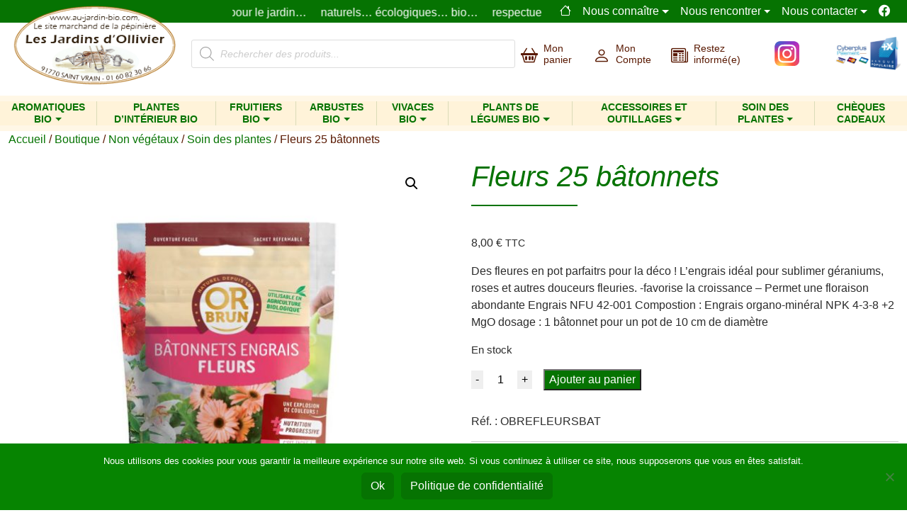

--- FILE ---
content_type: text/html; charset=UTF-8
request_url: https://www.au-jardin-bio.com/boutique/non-vegetaux/traitements-naturels-soin-des-plantes/fleurs-25-batonnets/
body_size: 26279
content:
<!DOCTYPE html>
<html class="no-js" lang="fr-FR">
<head>
<meta charset="utf-8">
<meta http-equiv="X-UA-Compatible" content="IE=edge">
<meta name="viewport" content="width=device-width, initial-scale=1.0">
<!-- Google tag (gtag.js) -->
<script async src="https://www.googletagmanager.com/gtag/js?id=UA-2529624-36"></script>
<script>
window.dataLayer = window.dataLayer || [];
function gtag() {
dataLayer.push(arguments);
}
gtag('js', new Date());
gtag('config', 'UA-2529624-36');
</script>
<meta name='robots' content='index, follow, max-image-preview:large, max-snippet:-1, max-video-preview:-1' />
<style>img:is([sizes="auto" i], [sizes^="auto," i]) { contain-intrinsic-size: 3000px 1500px }</style>
<!-- This site is optimized with the Yoast SEO plugin v24.4 - https://yoast.com/wordpress/plugins/seo/ -->
<title>Fleurs 25 bâtonnets - Les Jardins d&#039;Ollivier</title>
<meta name="description" content="Fleurs 25 bâtonnets. Les Jardins d&#039;Ollivier, votre pépinière Bio en Ile de France." />
<link rel="canonical" href="https://www.au-jardin-bio.com/boutique/non-vegetaux/traitements-naturels-soin-des-plantes/fleurs-25-batonnets/" />
<meta property="og:locale" content="fr_FR" />
<meta property="og:type" content="article" />
<meta property="og:title" content="Fleurs 25 bâtonnets - Les Jardins d&#039;Ollivier" />
<meta property="og:description" content="Des fleures en pot parfaitrs pour la déco ! L&#039;engrais idéal pour sublimer géraniums, roses et autres douceurs fleuries. -favorise la croissance - Permet une floraison abondante Engrais NFU 42-001 Compostion : Engrais organo-minéral NPK 4-3-8 +2 MgO dosage : 1 bâtonnet pour un pot de 10 cm de diamètre" />
<meta property="og:url" content="https://www.au-jardin-bio.com/boutique/non-vegetaux/traitements-naturels-soin-des-plantes/fleurs-25-batonnets/" />
<meta property="og:site_name" content="Les Jardins d&#039;Ollivier" />
<meta property="article:modified_time" content="2025-10-22T07:12:17+00:00" />
<meta property="og:image" content="https://www.au-jardin-bio.com/wp-content/uploads/images/or-brun_obrefleursbat.jpg" />
<meta property="og:image:width" content="1100" />
<meta property="og:image:height" content="1100" />
<meta property="og:image:type" content="image/jpeg" />
<meta name="twitter:card" content="summary_large_image" />
<script type="application/ld+json" class="yoast-schema-graph">{"@context":"https://schema.org","@graph":[{"@type":"WebPage","@id":"https://www.au-jardin-bio.com/boutique/non-vegetaux/traitements-naturels-soin-des-plantes/fleurs-25-batonnets/","url":"https://www.au-jardin-bio.com/boutique/non-vegetaux/traitements-naturels-soin-des-plantes/fleurs-25-batonnets/","name":"Fleurs 25 bâtonnets - Les Jardins d&#039;Ollivier","isPartOf":{"@id":"https://www.au-jardin-bio.com/#website"},"primaryImageOfPage":{"@id":"https://www.au-jardin-bio.com/boutique/non-vegetaux/traitements-naturels-soin-des-plantes/fleurs-25-batonnets/#primaryimage"},"image":{"@id":"https://www.au-jardin-bio.com/boutique/non-vegetaux/traitements-naturels-soin-des-plantes/fleurs-25-batonnets/#primaryimage"},"thumbnailUrl":"https://www.au-jardin-bio.com/wp-content/uploads/images/or-brun_obrefleursbat.jpg","datePublished":"2019-07-31T08:55:48+00:00","dateModified":"2025-10-22T07:12:17+00:00","breadcrumb":{"@id":"https://www.au-jardin-bio.com/boutique/non-vegetaux/traitements-naturels-soin-des-plantes/fleurs-25-batonnets/#breadcrumb"},"inLanguage":"fr-FR","potentialAction":[{"@type":"ReadAction","target":["https://www.au-jardin-bio.com/boutique/non-vegetaux/traitements-naturels-soin-des-plantes/fleurs-25-batonnets/"]}]},{"@type":"ImageObject","inLanguage":"fr-FR","@id":"https://www.au-jardin-bio.com/boutique/non-vegetaux/traitements-naturels-soin-des-plantes/fleurs-25-batonnets/#primaryimage","url":"https://www.au-jardin-bio.com/wp-content/uploads/images/or-brun_obrefleursbat.jpg","contentUrl":"https://www.au-jardin-bio.com/wp-content/uploads/images/or-brun_obrefleursbat.jpg","width":1100,"height":1100,"caption":"Engrais 25 bâtonnets pour fleurs"},{"@type":"BreadcrumbList","@id":"https://www.au-jardin-bio.com/boutique/non-vegetaux/traitements-naturels-soin-des-plantes/fleurs-25-batonnets/#breadcrumb","itemListElement":[{"@type":"ListItem","position":1,"name":"Accueil","item":"https://www.au-jardin-bio.com/"},{"@type":"ListItem","position":2,"name":"Boutique","item":"https://www.au-jardin-bio.com/boutique/"},{"@type":"ListItem","position":3,"name":"Fleurs 25 bâtonnets"}]},{"@type":"WebSite","@id":"https://www.au-jardin-bio.com/#website","url":"https://www.au-jardin-bio.com/","name":"Les Jardins d&#039;Ollivier","description":"www.au-jardin-bio.com, le site marchand de la pépinière Les jardins d&#039;Ollivier","potentialAction":[{"@type":"SearchAction","target":{"@type":"EntryPoint","urlTemplate":"https://www.au-jardin-bio.com/?s={search_term_string}"},"query-input":{"@type":"PropertyValueSpecification","valueRequired":true,"valueName":"search_term_string"}}],"inLanguage":"fr-FR"}]}</script>
<!-- / Yoast SEO plugin. -->
<link rel='dns-prefetch' href='//cdn.jsdelivr.net' />
<link rel='dns-prefetch' href='//cdnjs.cloudflare.com' />
<link rel='dns-prefetch' href='//www.google.com' />
<script id="wpp-js" src="https://www.au-jardin-bio.com/wp-content/plugins/wordpress-popular-posts/assets/js/wpp.min.js?ver=7.2.0" data-sampling="0" data-sampling-rate="100" data-api-url="https://www.au-jardin-bio.com/wp-json/wordpress-popular-posts" data-post-id="4732" data-token="dda0828328" data-lang="0" data-debug="0"></script>
<!-- <link rel='stylesheet' id='wp-block-library-css' href='https://www.au-jardin-bio.com/wp-includes/css/dist/block-library/style.min.css?ver=6.7.4' media='all' /> -->
<link rel="stylesheet" type="text/css" href="//www.au-jardin-bio.com/wp-content/cache/wpfc-minified/962gk2el/e441h.css" media="all"/>
<style id='wp-block-library-theme-inline-css'>
.wp-block-audio :where(figcaption){color:#555;font-size:13px;text-align:center}.is-dark-theme .wp-block-audio :where(figcaption){color:#ffffffa6}.wp-block-audio{margin:0 0 1em}.wp-block-code{border:1px solid #ccc;border-radius:4px;font-family:Menlo,Consolas,monaco,monospace;padding:.8em 1em}.wp-block-embed :where(figcaption){color:#555;font-size:13px;text-align:center}.is-dark-theme .wp-block-embed :where(figcaption){color:#ffffffa6}.wp-block-embed{margin:0 0 1em}.blocks-gallery-caption{color:#555;font-size:13px;text-align:center}.is-dark-theme .blocks-gallery-caption{color:#ffffffa6}:root :where(.wp-block-image figcaption){color:#555;font-size:13px;text-align:center}.is-dark-theme :root :where(.wp-block-image figcaption){color:#ffffffa6}.wp-block-image{margin:0 0 1em}.wp-block-pullquote{border-bottom:4px solid;border-top:4px solid;color:currentColor;margin-bottom:1.75em}.wp-block-pullquote cite,.wp-block-pullquote footer,.wp-block-pullquote__citation{color:currentColor;font-size:.8125em;font-style:normal;text-transform:uppercase}.wp-block-quote{border-left:.25em solid;margin:0 0 1.75em;padding-left:1em}.wp-block-quote cite,.wp-block-quote footer{color:currentColor;font-size:.8125em;font-style:normal;position:relative}.wp-block-quote:where(.has-text-align-right){border-left:none;border-right:.25em solid;padding-left:0;padding-right:1em}.wp-block-quote:where(.has-text-align-center){border:none;padding-left:0}.wp-block-quote.is-large,.wp-block-quote.is-style-large,.wp-block-quote:where(.is-style-plain){border:none}.wp-block-search .wp-block-search__label{font-weight:700}.wp-block-search__button{border:1px solid #ccc;padding:.375em .625em}:where(.wp-block-group.has-background){padding:1.25em 2.375em}.wp-block-separator.has-css-opacity{opacity:.4}.wp-block-separator{border:none;border-bottom:2px solid;margin-left:auto;margin-right:auto}.wp-block-separator.has-alpha-channel-opacity{opacity:1}.wp-block-separator:not(.is-style-wide):not(.is-style-dots){width:100px}.wp-block-separator.has-background:not(.is-style-dots){border-bottom:none;height:1px}.wp-block-separator.has-background:not(.is-style-wide):not(.is-style-dots){height:2px}.wp-block-table{margin:0 0 1em}.wp-block-table td,.wp-block-table th{word-break:normal}.wp-block-table :where(figcaption){color:#555;font-size:13px;text-align:center}.is-dark-theme .wp-block-table :where(figcaption){color:#ffffffa6}.wp-block-video :where(figcaption){color:#555;font-size:13px;text-align:center}.is-dark-theme .wp-block-video :where(figcaption){color:#ffffffa6}.wp-block-video{margin:0 0 1em}:root :where(.wp-block-template-part.has-background){margin-bottom:0;margin-top:0;padding:1.25em 2.375em}
</style>
<style id='classic-theme-styles-inline-css'>
/*! This file is auto-generated */
.wp-block-button__link{color:#fff;background-color:#32373c;border-radius:9999px;box-shadow:none;text-decoration:none;padding:calc(.667em + 2px) calc(1.333em + 2px);font-size:1.125em}.wp-block-file__button{background:#32373c;color:#fff;text-decoration:none}
</style>
<style id='global-styles-inline-css'>
:root{--wp--preset--aspect-ratio--square: 1;--wp--preset--aspect-ratio--4-3: 4/3;--wp--preset--aspect-ratio--3-4: 3/4;--wp--preset--aspect-ratio--3-2: 3/2;--wp--preset--aspect-ratio--2-3: 2/3;--wp--preset--aspect-ratio--16-9: 16/9;--wp--preset--aspect-ratio--9-16: 9/16;--wp--preset--color--black: #000000;--wp--preset--color--cyan-bluish-gray: #abb8c3;--wp--preset--color--white: #ffffff;--wp--preset--color--pale-pink: #f78da7;--wp--preset--color--vivid-red: #cf2e2e;--wp--preset--color--luminous-vivid-orange: #ff6900;--wp--preset--color--luminous-vivid-amber: #fcb900;--wp--preset--color--light-green-cyan: #7bdcb5;--wp--preset--color--vivid-green-cyan: #00d084;--wp--preset--color--pale-cyan-blue: #8ed1fc;--wp--preset--color--vivid-cyan-blue: #0693e3;--wp--preset--color--vivid-purple: #9b51e0;--wp--preset--gradient--vivid-cyan-blue-to-vivid-purple: linear-gradient(135deg,rgba(6,147,227,1) 0%,rgb(155,81,224) 100%);--wp--preset--gradient--light-green-cyan-to-vivid-green-cyan: linear-gradient(135deg,rgb(122,220,180) 0%,rgb(0,208,130) 100%);--wp--preset--gradient--luminous-vivid-amber-to-luminous-vivid-orange: linear-gradient(135deg,rgba(252,185,0,1) 0%,rgba(255,105,0,1) 100%);--wp--preset--gradient--luminous-vivid-orange-to-vivid-red: linear-gradient(135deg,rgba(255,105,0,1) 0%,rgb(207,46,46) 100%);--wp--preset--gradient--very-light-gray-to-cyan-bluish-gray: linear-gradient(135deg,rgb(238,238,238) 0%,rgb(169,184,195) 100%);--wp--preset--gradient--cool-to-warm-spectrum: linear-gradient(135deg,rgb(74,234,220) 0%,rgb(151,120,209) 20%,rgb(207,42,186) 40%,rgb(238,44,130) 60%,rgb(251,105,98) 80%,rgb(254,248,76) 100%);--wp--preset--gradient--blush-light-purple: linear-gradient(135deg,rgb(255,206,236) 0%,rgb(152,150,240) 100%);--wp--preset--gradient--blush-bordeaux: linear-gradient(135deg,rgb(254,205,165) 0%,rgb(254,45,45) 50%,rgb(107,0,62) 100%);--wp--preset--gradient--luminous-dusk: linear-gradient(135deg,rgb(255,203,112) 0%,rgb(199,81,192) 50%,rgb(65,88,208) 100%);--wp--preset--gradient--pale-ocean: linear-gradient(135deg,rgb(255,245,203) 0%,rgb(182,227,212) 50%,rgb(51,167,181) 100%);--wp--preset--gradient--electric-grass: linear-gradient(135deg,rgb(202,248,128) 0%,rgb(113,206,126) 100%);--wp--preset--gradient--midnight: linear-gradient(135deg,rgb(2,3,129) 0%,rgb(40,116,252) 100%);--wp--preset--font-size--small: 14px;--wp--preset--font-size--medium: 20px;--wp--preset--font-size--large: 22px;--wp--preset--font-size--x-large: 42px;--wp--preset--font-size--normal: 16px;--wp--preset--font-size--huge: 28px;--wp--preset--font-family--inter: "Inter", sans-serif;--wp--preset--font-family--cardo: Cardo;--wp--preset--spacing--20: 0.44rem;--wp--preset--spacing--30: 0.67rem;--wp--preset--spacing--40: 1rem;--wp--preset--spacing--50: 1.5rem;--wp--preset--spacing--60: 2.25rem;--wp--preset--spacing--70: 3.38rem;--wp--preset--spacing--80: 5.06rem;--wp--preset--shadow--natural: 6px 6px 9px rgba(0, 0, 0, 0.2);--wp--preset--shadow--deep: 12px 12px 50px rgba(0, 0, 0, 0.4);--wp--preset--shadow--sharp: 6px 6px 0px rgba(0, 0, 0, 0.2);--wp--preset--shadow--outlined: 6px 6px 0px -3px rgba(255, 255, 255, 1), 6px 6px rgba(0, 0, 0, 1);--wp--preset--shadow--crisp: 6px 6px 0px rgba(0, 0, 0, 1);}:where(.is-layout-flex){gap: 0.5em;}:where(.is-layout-grid){gap: 0.5em;}body .is-layout-flex{display: flex;}.is-layout-flex{flex-wrap: wrap;align-items: center;}.is-layout-flex > :is(*, div){margin: 0;}body .is-layout-grid{display: grid;}.is-layout-grid > :is(*, div){margin: 0;}:where(.wp-block-columns.is-layout-flex){gap: 2em;}:where(.wp-block-columns.is-layout-grid){gap: 2em;}:where(.wp-block-post-template.is-layout-flex){gap: 1.25em;}:where(.wp-block-post-template.is-layout-grid){gap: 1.25em;}.has-black-color{color: var(--wp--preset--color--black) !important;}.has-cyan-bluish-gray-color{color: var(--wp--preset--color--cyan-bluish-gray) !important;}.has-white-color{color: var(--wp--preset--color--white) !important;}.has-pale-pink-color{color: var(--wp--preset--color--pale-pink) !important;}.has-vivid-red-color{color: var(--wp--preset--color--vivid-red) !important;}.has-luminous-vivid-orange-color{color: var(--wp--preset--color--luminous-vivid-orange) !important;}.has-luminous-vivid-amber-color{color: var(--wp--preset--color--luminous-vivid-amber) !important;}.has-light-green-cyan-color{color: var(--wp--preset--color--light-green-cyan) !important;}.has-vivid-green-cyan-color{color: var(--wp--preset--color--vivid-green-cyan) !important;}.has-pale-cyan-blue-color{color: var(--wp--preset--color--pale-cyan-blue) !important;}.has-vivid-cyan-blue-color{color: var(--wp--preset--color--vivid-cyan-blue) !important;}.has-vivid-purple-color{color: var(--wp--preset--color--vivid-purple) !important;}.has-black-background-color{background-color: var(--wp--preset--color--black) !important;}.has-cyan-bluish-gray-background-color{background-color: var(--wp--preset--color--cyan-bluish-gray) !important;}.has-white-background-color{background-color: var(--wp--preset--color--white) !important;}.has-pale-pink-background-color{background-color: var(--wp--preset--color--pale-pink) !important;}.has-vivid-red-background-color{background-color: var(--wp--preset--color--vivid-red) !important;}.has-luminous-vivid-orange-background-color{background-color: var(--wp--preset--color--luminous-vivid-orange) !important;}.has-luminous-vivid-amber-background-color{background-color: var(--wp--preset--color--luminous-vivid-amber) !important;}.has-light-green-cyan-background-color{background-color: var(--wp--preset--color--light-green-cyan) !important;}.has-vivid-green-cyan-background-color{background-color: var(--wp--preset--color--vivid-green-cyan) !important;}.has-pale-cyan-blue-background-color{background-color: var(--wp--preset--color--pale-cyan-blue) !important;}.has-vivid-cyan-blue-background-color{background-color: var(--wp--preset--color--vivid-cyan-blue) !important;}.has-vivid-purple-background-color{background-color: var(--wp--preset--color--vivid-purple) !important;}.has-black-border-color{border-color: var(--wp--preset--color--black) !important;}.has-cyan-bluish-gray-border-color{border-color: var(--wp--preset--color--cyan-bluish-gray) !important;}.has-white-border-color{border-color: var(--wp--preset--color--white) !important;}.has-pale-pink-border-color{border-color: var(--wp--preset--color--pale-pink) !important;}.has-vivid-red-border-color{border-color: var(--wp--preset--color--vivid-red) !important;}.has-luminous-vivid-orange-border-color{border-color: var(--wp--preset--color--luminous-vivid-orange) !important;}.has-luminous-vivid-amber-border-color{border-color: var(--wp--preset--color--luminous-vivid-amber) !important;}.has-light-green-cyan-border-color{border-color: var(--wp--preset--color--light-green-cyan) !important;}.has-vivid-green-cyan-border-color{border-color: var(--wp--preset--color--vivid-green-cyan) !important;}.has-pale-cyan-blue-border-color{border-color: var(--wp--preset--color--pale-cyan-blue) !important;}.has-vivid-cyan-blue-border-color{border-color: var(--wp--preset--color--vivid-cyan-blue) !important;}.has-vivid-purple-border-color{border-color: var(--wp--preset--color--vivid-purple) !important;}.has-vivid-cyan-blue-to-vivid-purple-gradient-background{background: var(--wp--preset--gradient--vivid-cyan-blue-to-vivid-purple) !important;}.has-light-green-cyan-to-vivid-green-cyan-gradient-background{background: var(--wp--preset--gradient--light-green-cyan-to-vivid-green-cyan) !important;}.has-luminous-vivid-amber-to-luminous-vivid-orange-gradient-background{background: var(--wp--preset--gradient--luminous-vivid-amber-to-luminous-vivid-orange) !important;}.has-luminous-vivid-orange-to-vivid-red-gradient-background{background: var(--wp--preset--gradient--luminous-vivid-orange-to-vivid-red) !important;}.has-very-light-gray-to-cyan-bluish-gray-gradient-background{background: var(--wp--preset--gradient--very-light-gray-to-cyan-bluish-gray) !important;}.has-cool-to-warm-spectrum-gradient-background{background: var(--wp--preset--gradient--cool-to-warm-spectrum) !important;}.has-blush-light-purple-gradient-background{background: var(--wp--preset--gradient--blush-light-purple) !important;}.has-blush-bordeaux-gradient-background{background: var(--wp--preset--gradient--blush-bordeaux) !important;}.has-luminous-dusk-gradient-background{background: var(--wp--preset--gradient--luminous-dusk) !important;}.has-pale-ocean-gradient-background{background: var(--wp--preset--gradient--pale-ocean) !important;}.has-electric-grass-gradient-background{background: var(--wp--preset--gradient--electric-grass) !important;}.has-midnight-gradient-background{background: var(--wp--preset--gradient--midnight) !important;}.has-small-font-size{font-size: var(--wp--preset--font-size--small) !important;}.has-medium-font-size{font-size: var(--wp--preset--font-size--medium) !important;}.has-large-font-size{font-size: var(--wp--preset--font-size--large) !important;}.has-x-large-font-size{font-size: var(--wp--preset--font-size--x-large) !important;}
:where(.wp-block-post-template.is-layout-flex){gap: 1.25em;}:where(.wp-block-post-template.is-layout-grid){gap: 1.25em;}
:where(.wp-block-columns.is-layout-flex){gap: 2em;}:where(.wp-block-columns.is-layout-grid){gap: 2em;}
:root :where(.wp-block-pullquote){font-size: 1.5em;line-height: 1.6;}
</style>
<!-- <link rel='stylesheet' id='contact-form-7-css' href='https://www.au-jardin-bio.com/wp-content/plugins/contact-form-7/includes/css/styles.css?ver=6.0.3' media='all' /> -->
<!-- <link rel='stylesheet' id='cookie-notice-front-css' href='https://www.au-jardin-bio.com/wp-content/plugins/cookie-notice/css/front.min.css?ver=2.5.5' media='all' /> -->
<!-- <link rel='stylesheet' id='photoswipe-css' href='https://www.au-jardin-bio.com/wp-content/plugins/woocommerce/assets/css/photoswipe/photoswipe.min.css?ver=9.6.3' media='all' /> -->
<!-- <link rel='stylesheet' id='photoswipe-default-skin-css' href='https://www.au-jardin-bio.com/wp-content/plugins/woocommerce/assets/css/photoswipe/default-skin/default-skin.min.css?ver=9.6.3' media='all' /> -->
<!-- <link rel='stylesheet' id='woocommerce-layout-css' href='https://www.au-jardin-bio.com/wp-content/plugins/woocommerce/assets/css/woocommerce-layout.css?ver=9.6.3' media='all' /> -->
<link rel="stylesheet" type="text/css" href="//www.au-jardin-bio.com/wp-content/cache/wpfc-minified/8lktu8s5/e4439.css" media="all"/>
<!-- <link rel='stylesheet' id='woocommerce-smallscreen-css' href='https://www.au-jardin-bio.com/wp-content/plugins/woocommerce/assets/css/woocommerce-smallscreen.css?ver=9.6.3' media='only screen and (max-width: 768px)' /> -->
<link rel="stylesheet" type="text/css" href="//www.au-jardin-bio.com/wp-content/cache/wpfc-minified/1cbgmhoy/e441d.css" media="only screen and (max-width: 768px)"/>
<!-- <link rel='stylesheet' id='woocommerce-general-css' href='https://www.au-jardin-bio.com/wp-content/plugins/woocommerce/assets/css/woocommerce.css?ver=9.6.3' media='all' /> -->
<link rel="stylesheet" type="text/css" href="//www.au-jardin-bio.com/wp-content/cache/wpfc-minified/2ptvvrgr/e441d.css" media="all"/>
<style id='woocommerce-inline-inline-css'>
.woocommerce form .form-row .required { visibility: visible; }
</style>
<!-- <link rel='stylesheet' id='eae-css-css' href='https://www.au-jardin-bio.com/wp-content/plugins/addon-elements-for-elementor-page-builder/assets/css/eae.min.css?ver=1.14' media='all' /> -->
<!-- <link rel='stylesheet' id='eae-peel-css-css' href='https://www.au-jardin-bio.com/wp-content/plugins/addon-elements-for-elementor-page-builder/assets/lib/peel/peel.css?ver=1.14' media='all' /> -->
<!-- <link rel='stylesheet' id='font-awesome-4-shim-css' href='https://www.au-jardin-bio.com/wp-content/plugins/elementor/assets/lib/font-awesome/css/v4-shims.min.css?ver=1.0' media='all' /> -->
<!-- <link rel='stylesheet' id='font-awesome-5-all-css' href='https://www.au-jardin-bio.com/wp-content/plugins/elementor/assets/lib/font-awesome/css/all.min.css?ver=1.0' media='all' /> -->
<!-- <link rel='stylesheet' id='vegas-css-css' href='https://www.au-jardin-bio.com/wp-content/plugins/addon-elements-for-elementor-page-builder/assets/lib/vegas/vegas.min.css?ver=2.4.0' media='all' /> -->
<!-- <link rel='stylesheet' id='wordpress-popular-posts-css-css' href='https://www.au-jardin-bio.com/wp-content/plugins/wordpress-popular-posts/assets/css/wpp.css?ver=7.2.0' media='all' /> -->
<!-- <link rel='stylesheet' id='brands-styles-css' href='https://www.au-jardin-bio.com/wp-content/plugins/woocommerce/assets/css/brands.css?ver=9.6.3' media='all' /> -->
<!-- <link rel='stylesheet' id='dgwt-wcas-style-css' href='https://www.au-jardin-bio.com/wp-content/plugins/ajax-search-for-woocommerce/assets/css/style.min.css?ver=1.30.0' media='all' /> -->
<!-- <link rel='stylesheet' id='flexible-shipping-free-shipping-css' href='https://www.au-jardin-bio.com/wp-content/plugins/flexible-shipping/assets/dist/css/free-shipping.css?ver=5.1.3.2' media='all' /> -->
<!-- <link rel='stylesheet' id='recent-posts-widget-with-thumbnails-public-style-css' href='https://www.au-jardin-bio.com/wp-content/plugins/recent-posts-widget-with-thumbnails/public.css?ver=7.1.1' media='all' /> -->
<link rel="stylesheet" type="text/css" href="//www.au-jardin-bio.com/wp-content/cache/wpfc-minified/l22ww6eh/e4439.css" media="all"/>
<link rel='stylesheet' id='bootstrapIcons-css' href='https://cdn.jsdelivr.net/npm/bootstrap-icons@1.5.0/font/bootstrap-icons.css?ver=1.5.0' media='all' />
<!-- <link rel='stylesheet' id='theme-css' href='https://www.au-jardin-bio.com/wp-content/themes/b5st/theme/css/b5st.css' media='all' /> -->
<!-- <link rel='stylesheet' id='ajb-css' href='https://www.au-jardin-bio.com/wp-content/themes/ajb/theme/css/ajb.min.css' media='all' /> -->
<!-- <link rel='stylesheet' id='cwginstock_frontend_css-css' href='https://www.au-jardin-bio.com/wp-content/plugins/back-in-stock-notifier-for-woocommerce/assets/css/frontend.min.css?ver=5.7.8' media='' /> -->
<!-- <link rel='stylesheet' id='cwginstock_bootstrap-css' href='https://www.au-jardin-bio.com/wp-content/plugins/back-in-stock-notifier-for-woocommerce/assets/css/bootstrap.min.css?ver=5.7.8' media='' /> -->
<link rel="stylesheet" type="text/css" href="//www.au-jardin-bio.com/wp-content/cache/wpfc-minified/310q09g/e441d.css" media="all"/>
<script id="cookie-notice-front-js-before">
var cnArgs = {"ajaxUrl":"https:\/\/www.au-jardin-bio.com\/wp-admin\/admin-ajax.php","nonce":"d848d5c913","hideEffect":"fade","position":"bottom","onScroll":false,"onScrollOffset":100,"onClick":false,"cookieName":"cookie_notice_accepted","cookieTime":2592000,"cookieTimeRejected":2592000,"globalCookie":false,"redirection":false,"cache":false,"revokeCookies":false,"revokeCookiesOpt":"automatic"};
</script>
<script src='//www.au-jardin-bio.com/wp-content/cache/wpfc-minified/mlfyibqy/e441d.js' type="text/javascript"></script>
<!-- <script src="https://www.au-jardin-bio.com/wp-content/plugins/cookie-notice/js/front.min.js?ver=2.5.5" id="cookie-notice-front-js"></script> -->
<!-- <script src="https://www.au-jardin-bio.com/wp-includes/js/jquery/jquery.min.js?ver=3.7.1" id="jquery-core-js"></script> -->
<!-- <script src="https://www.au-jardin-bio.com/wp-includes/js/jquery/jquery-migrate.min.js?ver=3.4.1" id="jquery-migrate-js"></script> -->
<script id="equal-height-columns-js-extra">
var equalHeightColumnElements = {"element-groups":{"1":{"selector":".product-category a","breakpoint":0},"2":{"selector":".woocommerce-LoopProduct-link","breakpoint":0},"3":{"selector":"#menu-menu-principal-1 > li > a","breakpoint":0}}};
</script>
<script src='//www.au-jardin-bio.com/wp-content/cache/wpfc-minified/q6s9hnv7/e441d.js' type="text/javascript"></script>
<!-- <script src="https://www.au-jardin-bio.com/wp-content/plugins/equal-height-columns/public/js/equal-height-columns-public.js?ver=1.2.1" id="equal-height-columns-js"></script> -->
<!-- <script src="https://www.au-jardin-bio.com/wp-content/plugins/woocommerce/assets/js/jquery-blockui/jquery.blockUI.min.js?ver=2.7.0-wc.9.6.3" id="jquery-blockui-js" data-wp-strategy="defer"></script> -->
<script id="wc-add-to-cart-js-extra">
var wc_add_to_cart_params = {"ajax_url":"\/wp-admin\/admin-ajax.php","wc_ajax_url":"\/?wc-ajax=%%endpoint%%","i18n_view_cart":"Voir le panier","cart_url":"https:\/\/www.au-jardin-bio.com\/panier\/","is_cart":"","cart_redirect_after_add":"no"};
</script>
<script src='//www.au-jardin-bio.com/wp-content/cache/wpfc-minified/f27895us/e4439.js' type="text/javascript"></script>
<!-- <script src="https://www.au-jardin-bio.com/wp-content/plugins/woocommerce/assets/js/frontend/add-to-cart.min.js?ver=9.6.3" id="wc-add-to-cart-js" defer data-wp-strategy="defer"></script> -->
<!-- <script src="https://www.au-jardin-bio.com/wp-content/plugins/woocommerce/assets/js/zoom/jquery.zoom.min.js?ver=1.7.21-wc.9.6.3" id="zoom-js" defer data-wp-strategy="defer"></script> -->
<!-- <script src="https://www.au-jardin-bio.com/wp-content/plugins/woocommerce/assets/js/flexslider/jquery.flexslider.min.js?ver=2.7.2-wc.9.6.3" id="flexslider-js" defer data-wp-strategy="defer"></script> -->
<!-- <script src="https://www.au-jardin-bio.com/wp-content/plugins/woocommerce/assets/js/photoswipe/photoswipe.min.js?ver=4.1.1-wc.9.6.3" id="photoswipe-js" defer data-wp-strategy="defer"></script> -->
<!-- <script src="https://www.au-jardin-bio.com/wp-content/plugins/woocommerce/assets/js/photoswipe/photoswipe-ui-default.min.js?ver=4.1.1-wc.9.6.3" id="photoswipe-ui-default-js" defer data-wp-strategy="defer"></script> -->
<script id="wc-single-product-js-extra">
var wc_single_product_params = {"i18n_required_rating_text":"Veuillez s\u00e9lectionner une note","i18n_product_gallery_trigger_text":"Voir la galerie d\u2019images en plein \u00e9cran","review_rating_required":"yes","flexslider":{"rtl":false,"animation":"slide","smoothHeight":true,"directionNav":false,"controlNav":"thumbnails","slideshow":false,"animationSpeed":500,"animationLoop":false,"allowOneSlide":false},"zoom_enabled":"1","zoom_options":[],"photoswipe_enabled":"1","photoswipe_options":{"shareEl":false,"closeOnScroll":false,"history":false,"hideAnimationDuration":0,"showAnimationDuration":0},"flexslider_enabled":"1"};
</script>
<script src='//www.au-jardin-bio.com/wp-content/cache/wpfc-minified/e1z7zp89/e4439.js' type="text/javascript"></script>
<!-- <script src="https://www.au-jardin-bio.com/wp-content/plugins/woocommerce/assets/js/frontend/single-product.min.js?ver=9.6.3" id="wc-single-product-js" defer data-wp-strategy="defer"></script> -->
<!-- <script src="https://www.au-jardin-bio.com/wp-content/plugins/woocommerce/assets/js/js-cookie/js.cookie.min.js?ver=2.1.4-wc.9.6.3" id="js-cookie-js" defer data-wp-strategy="defer"></script> -->
<script id="woocommerce-js-extra">
var woocommerce_params = {"ajax_url":"\/wp-admin\/admin-ajax.php","wc_ajax_url":"\/?wc-ajax=%%endpoint%%"};
</script>
<script src='//www.au-jardin-bio.com/wp-content/cache/wpfc-minified/qid2zupg/e441d.js' type="text/javascript"></script>
<!-- <script src="https://www.au-jardin-bio.com/wp-content/plugins/woocommerce/assets/js/frontend/woocommerce.min.js?ver=9.6.3" id="woocommerce-js" defer data-wp-strategy="defer"></script> -->
<!-- <script src="https://www.au-jardin-bio.com/wp-content/plugins/addon-elements-for-elementor-page-builder/assets/js/iconHelper.js?ver=1.0" id="eae-iconHelper-js"></script> -->
<script src="https://www.google.com/recaptcha/api.js?render=6Lc5lNoZAAAAAPdPWbEwJykMH8QP0LqbwzG95I5n&amp;ver=5.7.8" id="recaptcha-js"></script>
<link rel="https://api.w.org/" href="https://www.au-jardin-bio.com/wp-json/" /><link rel="alternate" title="JSON" type="application/json" href="https://www.au-jardin-bio.com/wp-json/wp/v2/product/4732" /><link rel="alternate" title="oEmbed (JSON)" type="application/json+oembed" href="https://www.au-jardin-bio.com/wp-json/oembed/1.0/embed?url=https%3A%2F%2Fwww.au-jardin-bio.com%2Fboutique%2Fnon-vegetaux%2Ftraitements-naturels-soin-des-plantes%2Ffleurs-25-batonnets%2F" />
<link rel="alternate" title="oEmbed (XML)" type="text/xml+oembed" href="https://www.au-jardin-bio.com/wp-json/oembed/1.0/embed?url=https%3A%2F%2Fwww.au-jardin-bio.com%2Fboutique%2Fnon-vegetaux%2Ftraitements-naturels-soin-des-plantes%2Ffleurs-25-batonnets%2F&#038;format=xml" />
<style id="wpp-loading-animation-styles">@-webkit-keyframes bgslide{from{background-position-x:0}to{background-position-x:-200%}}@keyframes bgslide{from{background-position-x:0}to{background-position-x:-200%}}.wpp-widget-block-placeholder,.wpp-shortcode-placeholder{margin:0 auto;width:60px;height:3px;background:#dd3737;background:linear-gradient(90deg,#dd3737 0%,#571313 10%,#dd3737 100%);background-size:200% auto;border-radius:3px;-webkit-animation:bgslide 1s infinite linear;animation:bgslide 1s infinite linear}</style>
<style>
.dgwt-wcas-ico-magnifier,.dgwt-wcas-ico-magnifier-handler{max-width:20px}.dgwt-wcas-search-wrapp{max-width:600px}		</style>
<style>
.quantity input::-webkit-outer-spin-button,
.quantity input::-webkit-inner-spin-button {
display: none;
margin: 0;
}
.quantity input.qty {
-webkit-appearance: none;
-moz-appearance: textfield;
}
</style>
<noscript><style>.woocommerce-product-gallery{ opacity: 1 !important; }</style></noscript>
<meta name="generator" content="Elementor 3.27.3; features: additional_custom_breakpoints; settings: css_print_method-external, google_font-enabled, font_display-auto">
<style>
.e-con.e-parent:nth-of-type(n+4):not(.e-lazyloaded):not(.e-no-lazyload),
.e-con.e-parent:nth-of-type(n+4):not(.e-lazyloaded):not(.e-no-lazyload) * {
background-image: none !important;
}
@media screen and (max-height: 1024px) {
.e-con.e-parent:nth-of-type(n+3):not(.e-lazyloaded):not(.e-no-lazyload),
.e-con.e-parent:nth-of-type(n+3):not(.e-lazyloaded):not(.e-no-lazyload) * {
background-image: none !important;
}
}
@media screen and (max-height: 640px) {
.e-con.e-parent:nth-of-type(n+2):not(.e-lazyloaded):not(.e-no-lazyload),
.e-con.e-parent:nth-of-type(n+2):not(.e-lazyloaded):not(.e-no-lazyload) * {
background-image: none !important;
}
}
</style>
<style type="text/css">.broken_link, a.broken_link {
text-decoration: line-through;
}</style><style class='wp-fonts-local'>
@font-face{font-family:Inter;font-style:normal;font-weight:300 900;font-display:fallback;src:url('https://www.au-jardin-bio.com/wp-content/plugins/woocommerce/assets/fonts/Inter-VariableFont_slnt,wght.woff2') format('woff2');font-stretch:normal;}
@font-face{font-family:Cardo;font-style:normal;font-weight:400;font-display:fallback;src:url('https://www.au-jardin-bio.com/wp-content/plugins/woocommerce/assets/fonts/cardo_normal_400.woff2') format('woff2');}
</style>
<style id="wp-custom-css">
/* Back to stock Notifier */
.cwginstock-subscribe-form .panel-primary {
border-color: #067302;
}
.cwginstock-subscribe-form .panel-primary > .panel-heading {
color: #fff;
background-color: #067302;
border-color: #067302;
}
.cwgstock_button {
background-color: #067302;
}
.cwgstock_button:hover {	
background-color: #591902;
}		</style>
</head>
<body class="product-template-default single single-product postid-4732 theme-b5st cookies-not-set woocommerce woocommerce-page woocommerce-no-js elementor-default elementor-kit-5630">
<header class="header">
<div class="container-xxl g-0">
<nav class="navbar navbar-expand-xl navbar-dark bg-dark topbar px-3 py-1 py-xl-0">
<div class="d-none d-xl-block w-25">
<!-- Logo -->
<a href="https://www.au-jardin-bio.com/">
<img class="logo" src="https://www.au-jardin-bio.com/wp-content/uploads/2017/07/logo_260x126.png" alt="Les Jardins d&#039;Ollivier">
</a>
<!-- Fin logo -->
</div>
<div class="slider-text">
<ul class="list">
<li class="list-item">			<div class="textwidget"><p>Des plantes et des produits pour le jardin&#8230;</p>
</div>
</li><li class="list-item">			<div class="textwidget"><p>naturels&#8230; écologiques&#8230; bio&#8230;</p>
</div>
</li><li class="list-item">			<div class="textwidget"><p>respectueux de l&rsquo;homme et de la nature.</p>
</div>
</li><li class="list-item">			<div class="textwidget"><p>La pépinière Les Jardins d’Ollivier</p>
</div>
</li><li class="list-item">			<div class="textwidget"><p>adopte les méthodes écologiques</p>
</div>
</li><li class="list-item">			<div class="textwidget"><p>pour son activité de jardinier paysagiste</p>
</div>
</li><li class="list-item">			<div class="textwidget"><p>respectueux de l’environnement.</p>
</div>
</li></ul>
</div>
<button class="navbar-toggler" type="button" data-bs-toggle="collapse" data-bs-target="#topbarNav" aria-controls="topbarNav" aria-expanded="false" aria-label="Toggle navigation">
<span class="navbar-toggler-icon"></span>
</button>
<div class="collapse navbar-collapse justify-content-end" id="topbarNav">
<ul id="menu-menu-du-haut" class="mb-0 navbar-nav"><li  id="menu-item-7892" class="menu-item menu-item-type-post_type menu-item-object-page menu-item-home nav-item nav-item-7892"><a href="https://www.au-jardin-bio.com/" class="nav-link "><i class="bi bi-house"></i></a></li>
<li  id="menu-item-7808" class="menu-item menu-item-type-custom menu-item-object-custom menu-item-has-children dropdown nav-item nav-item-7808"><a href="#" class="nav-link  dropdown-toggle" data-bs-toggle="dropdown" aria-haspopup="true" aria-expanded="false">Nous connaître</a>
<ul class="dropdown-menu  depth_0">
<li  id="menu-item-7809" class="menu-item menu-item-type-post_type menu-item-object-page nav-item nav-item-7809"><a href="https://www.au-jardin-bio.com/les-jardins-d-ollivier/" class="dropdown-item ">Votre pépinière Bio en Ile de France</a></li>
<li  id="menu-item-12613" class="menu-item menu-item-type-post_type menu-item-object-page nav-item nav-item-12613"><a href="https://www.au-jardin-bio.com/plantes-bio-essonne-91/" class="dropdown-item ">Plantes bio Essonne (91)</a></li>
<li  id="menu-item-7817" class="menu-item menu-item-type-post_type menu-item-object-page nav-item nav-item-7817"><a href="https://www.au-jardin-bio.com/livre-dor/" class="dropdown-item ">Vos témoignages</a></li>
<li  id="menu-item-7810" class="menu-item menu-item-type-post_type menu-item-object-page nav-item nav-item-7810"><a href="https://www.au-jardin-bio.com/nos-recompenses/" class="dropdown-item ">Récompenses</a></li>
<li  id="menu-item-7811" class="menu-item menu-item-type-taxonomy menu-item-object-category nav-item nav-item-7811"><a href="https://www.au-jardin-bio.com/presse/" class="dropdown-item ">Presse</a></li>
<li  id="menu-item-7813" class="menu-item menu-item-type-taxonomy menu-item-object-category nav-item nav-item-7813"><a href="https://www.au-jardin-bio.com/videos/" class="dropdown-item ">Vidéos</a></li>
<li  id="menu-item-7812" class="menu-item menu-item-type-taxonomy menu-item-object-category nav-item nav-item-7812"><a href="https://www.au-jardin-bio.com/partenaires/" class="dropdown-item ">Partenaires</a></li>
</ul>
</li>
<li  id="menu-item-7814" class="menu-item menu-item-type-custom menu-item-object-custom menu-item-has-children dropdown nav-item nav-item-7814"><a href="#" class="nav-link  dropdown-toggle" data-bs-toggle="dropdown" aria-haspopup="true" aria-expanded="false">Nous rencontrer</a>
<ul class="dropdown-menu  depth_0">
<li  id="menu-item-8363" class="menu-item menu-item-type-post_type menu-item-object-page nav-item nav-item-8363"><a href="https://www.au-jardin-bio.com/nos-portes-ouvertes/" class="dropdown-item ">Nos portes ouvertes</a></li>
<li  id="menu-item-8362" class="menu-item menu-item-type-post_type menu-item-object-page nav-item nav-item-8362"><a href="https://www.au-jardin-bio.com/nos-salons/" class="dropdown-item ">Nos salons</a></li>
</ul>
</li>
<li  id="menu-item-7819" class="menu-item menu-item-type-custom menu-item-object-custom menu-item-has-children dropdown nav-item nav-item-7819"><a href="#" class="nav-link  dropdown-toggle" data-bs-toggle="dropdown" aria-haspopup="true" aria-expanded="false">Nous contacter</a>
<ul class="dropdown-menu  depth_0">
<li  id="menu-item-7818" class="menu-item menu-item-type-post_type menu-item-object-page nav-item nav-item-7818"><a href="https://www.au-jardin-bio.com/contact/" class="dropdown-item ">Contact</a></li>
<li  id="menu-item-7822" class="menu-item menu-item-type-post_type menu-item-object-page nav-item nav-item-7822"><a href="https://www.au-jardin-bio.com/plan-dacces/" class="dropdown-item ">Plan d’accès</a></li>
<li  id="menu-item-7821" class="menu-item menu-item-type-post_type menu-item-object-page nav-item nav-item-7821"><a href="https://www.au-jardin-bio.com/restez-informee/" class="dropdown-item ">Restez informé(e)</a></li>
</ul>
</li>
<li  id="menu-item-7820" class="menu-item menu-item-type-custom menu-item-object-custom nav-item nav-item-7820"><a target="_blank" href="https://www.facebook.com/lesjardindollivier/" class="nav-link "><i class="bi bi-facebook"></i></a></li>
<li  id="menu-item-12530" class="d-block d-sm-none ms-2 menu-item menu-item-type-custom menu-item-object-custom nav-item nav-item-12530"><a target="_blank" href="https://www.instagram.com/lesjardinsdollivier/" class="nav-link "><i class="bi bi-instagram"></i></a></li>
</ul>        </div>
</nav>
<div class="header-middle bg-white pb-2 px-3 px-xl-0">
<div class="navbar navbar-expand justify-content-between">
<a href="https://www.au-jardin-bio.com/">
<span class="d-block d-xl-none name">Les Jardins d&#039;Ollivier</span>
</a>
<div class="w-50 d-none d-xl-block">
<div  class="dgwt-wcas-search-wrapp dgwt-wcas-no-submit woocommerce dgwt-wcas-style-solaris js-dgwt-wcas-layout-classic dgwt-wcas-layout-classic js-dgwt-wcas-mobile-overlay-enabled">
<form class="dgwt-wcas-search-form" role="search" action="https://www.au-jardin-bio.com/" method="get">
<div class="dgwt-wcas-sf-wrapp">
<svg class="dgwt-wcas-ico-magnifier" xmlns="http://www.w3.org/2000/svg"
xmlns:xlink="http://www.w3.org/1999/xlink" x="0px" y="0px"
viewBox="0 0 51.539 51.361" xml:space="preserve">
<path 						 d="M51.539,49.356L37.247,35.065c3.273-3.74,5.272-8.623,5.272-13.983c0-11.742-9.518-21.26-21.26-21.26 S0,9.339,0,21.082s9.518,21.26,21.26,21.26c5.361,0,10.244-1.999,13.983-5.272l14.292,14.292L51.539,49.356z M2.835,21.082 c0-10.176,8.249-18.425,18.425-18.425s18.425,8.249,18.425,18.425S31.436,39.507,21.26,39.507S2.835,31.258,2.835,21.082z"/>
</svg>
<label class="screen-reader-text"
for="dgwt-wcas-search-input-1">Recherche de produits</label>
<input id="dgwt-wcas-search-input-1"
type="search"
class="dgwt-wcas-search-input"
name="s"
value=""
placeholder="Rechercher des produits..."
autocomplete="off"
/>
<div class="dgwt-wcas-preloader"></div>
<div class="dgwt-wcas-voice-search"></div>
<input type="hidden" name="post_type" value="product"/>
<input type="hidden" name="dgwt_wcas" value="1"/>
</div>
</form>
</div>
</div>
<div id="iconbarNav">
<ul id="menu-menu-avec-icones" class="mb-0 ms-2 navbar-nav d-flex align-items-center"><li  id="menu-item-7773" class="menu-item menu-item-type-post_type menu-item-object-page nav-item nav-item-7773"><a href="https://www.au-jardin-bio.com/panier/" class="nav-link "><i class="bi bi-basket2"></i></a></li>
<li  id="menu-item-7774" class="d-none d-lg-block menu-item menu-item-type-post_type menu-item-object-page nav-item nav-item-7774"><a href="https://www.au-jardin-bio.com/panier/" class="nav-link ">Mon panier</a></li>
<li  id="menu-item-7775" class="menu-item menu-item-type-post_type menu-item-object-page nav-item nav-item-7775"><a href="https://www.au-jardin-bio.com/mon-compte/" class="nav-link "><i class="bi bi-person"></i></a></li>
<li  id="menu-item-7776" class="d-none d-lg-block menu-item menu-item-type-post_type menu-item-object-page nav-item nav-item-7776"><a href="https://www.au-jardin-bio.com/mon-compte/" class="nav-link ">Mon Compte</a></li>
<li  id="menu-item-7826" class="menu-item menu-item-type-post_type menu-item-object-page nav-item nav-item-7826"><a href="https://www.au-jardin-bio.com/restez-informee/" class="nav-link "><i class="bi bi-newspaper"></i></a></li>
<li  id="menu-item-7827" class="d-none d-lg-block menu-item menu-item-type-post_type menu-item-object-page nav-item nav-item-7827"><a href="https://www.au-jardin-bio.com/restez-informee/" class="nav-link ">Restez informé(e)</a></li>
</ul>          </div>
<div class="d-none d-xl-block">
<div class=" d-flex align-items-center">
<div class="widget_text widget custom_html-2 widget_custom_html p-2"><div class="textwidget custom-html-widget"><a href="https://www.instagram.com/lesjardinsdollivier/" target="_blanc"><img src="https://www.au-jardin-bio.com/wp-content/uploads/Instagram_logo.svg" alt="Logo Instagram" style="width:40px"/></a></div></div><div class="widget media_image-2 widget_media_image p-2"><a href="https://annuaire.agencebio.org/fiche/101636"><img width="131" height="54" src="https://www.au-jardin-bio.com/wp-content/uploads/agriculture-biologique-ab.svg" class="image wp-image-7824  attachment-full size-full" alt="Agriculture biologique AB" style="max-width: 100%; height: auto;" decoding="async" /></a></div><div class="widget media_image-3 widget_media_image p-2"><img width="212" height="105" src="https://www.au-jardin-bio.com/wp-content/uploads/paiement-securise-cyberplus.png" class="image wp-image-7825  attachment-full size-full" alt="Paiement sécurisé avec Cyberplus" style="max-width: 100%; height: auto;" decoding="async" srcset="https://www.au-jardin-bio.com/wp-content/uploads/paiement-securise-cyberplus.png 212w, https://www.au-jardin-bio.com/wp-content/uploads/paiement-securise-cyberplus-64x32.png 64w" sizes="(max-width: 212px) 100vw, 212px" /></div>              </div>
</div>
</div>
</div>
<div class="header-bottom bg-white pb-2 pb-xl-0 mb-0 px-3 px-xl-0">
<div class="navbar navbar-expand-xl navbar-light pb-0">
<button class="navbar-toggler" type="button" data-bs-toggle="collapse" data-bs-target="#navbarNav" aria-controls="navbarNav" aria-expanded="false" aria-label="Toggle navigation">
<span class="navbar-toggler-icon"></span>
</button>
<div class="collapse navbar-collapse" id="navbarNav">
<div class="menu-menu-principal-container"><ul id="navbar" class="navbar-nav py-2"><li  id="menu-item-1867" class="menu-item menu-item-type-taxonomy menu-item-object-product_cat menu-item-has-children dropdown nav-item nav-item-1867 my-2 my-lg-0"><a href="https://www.au-jardin-bio.com/categorie-produit/vegetaux/aromatiques-bio/" class="nav-link  dropdown-toggle" data-bs-toggle="dropdown" aria-haspopup="true" aria-expanded="false">Aromatiques Bio</a>
<ul class="dropdown-menu  depth_0">
<li  id="menu-item-1868" class="menu-item menu-item-type-taxonomy menu-item-object-product_cat nav-item nav-item-1868 my-2 my-lg-0"><a href="https://www.au-jardin-bio.com/categorie-produit/vegetaux/aromatiques-bio/toutes-les-aromatiques-bio/" class="dropdown-item ">Toutes les aromatiques Bio</a></li>
<li  id="menu-item-9245" class="menu-item menu-item-type-post_type menu-item-object-page nav-item nav-item-9245 my-2 my-lg-0"><a href="https://www.au-jardin-bio.com/liste-des-aromatiques-bio/" class="dropdown-item ">Liste des aromatiques Bio</a></li>
<li  id="menu-item-9287" class="menu-item menu-item-type-taxonomy menu-item-object-product_cat nav-item nav-item-9287 my-2 my-lg-0"><a href="https://www.au-jardin-bio.com/categorie-produit/vegetaux/aromatiques-bio/aromatiques-bio-aromatiques-legumes-anciens-bio/" class="dropdown-item ">Aromatiques Légumes anciens Bio</a></li>
<li  id="menu-item-1869" class="menu-item menu-item-type-taxonomy menu-item-object-product_cat nav-item nav-item-1869 my-2 my-lg-0"><a href="https://www.au-jardin-bio.com/categorie-produit/vegetaux/aromatiques-bio/plantes-condimentaires-et-aromatiques-bio/" class="dropdown-item ">Plantes condimentaires et aromatiques Bio</a></li>
<li  id="menu-item-9288" class="menu-item menu-item-type-taxonomy menu-item-object-product_cat nav-item nav-item-9288 my-2 my-lg-0"><a href="https://www.au-jardin-bio.com/categorie-produit/vegetaux/aromatiques-bio/plantes-pour-tisanes-et-infusions-bio/" class="dropdown-item ">Plantes pour tisanes et infusions Bio</a></li>
<li  id="menu-item-1870" class="menu-item menu-item-type-taxonomy menu-item-object-product_cat nav-item nav-item-1870 my-2 my-lg-0"><a href="https://www.au-jardin-bio.com/categorie-produit/vegetaux/aromatiques-bio/fines-herbes-bio/" class="dropdown-item ">Fines herbes Bio</a></li>
<li  id="menu-item-1871" class="menu-item menu-item-type-taxonomy menu-item-object-product_cat nav-item nav-item-1871 my-2 my-lg-0"><a href="https://www.au-jardin-bio.com/categorie-produit/vegetaux/aromatiques-bio/herbes-de-provence-bio/" class="dropdown-item ">Herbes de Provence Bio</a></li>
<li  id="menu-item-1872" class="menu-item menu-item-type-taxonomy menu-item-object-product_cat nav-item nav-item-1872 my-2 my-lg-0"><a href="https://www.au-jardin-bio.com/categorie-produit/vegetaux/aromatiques-bio/plantes-medievales-bio/" class="dropdown-item ">Plantes médiévales Bio</a></li>
<li  id="menu-item-1873" class="menu-item menu-item-type-taxonomy menu-item-object-product_cat nav-item nav-item-1873 my-2 my-lg-0"><a href="https://www.au-jardin-bio.com/categorie-produit/vegetaux/aromatiques-bio/fleurs-comestibles-bio/" class="dropdown-item ">Fleurs comestibles Bio</a></li>
<li  id="menu-item-9289" class="menu-item menu-item-type-taxonomy menu-item-object-product_cat nav-item nav-item-9289 my-2 my-lg-0"><a href="https://www.au-jardin-bio.com/categorie-produit/vegetaux/aromatiques-bio/plantes-officinales-bio/" class="dropdown-item ">Plantes officinales Bio</a></li>
<li  id="menu-item-9290" class="menu-item menu-item-type-taxonomy menu-item-object-product_cat nav-item nav-item-9290 my-2 my-lg-0"><a href="https://www.au-jardin-bio.com/categorie-produit/vegetaux/aromatiques-bio/plantes-tinctoriales-bio/" class="dropdown-item ">Plantes tinctoriales Bio</a></li>
</ul>
</li>
<li  id="menu-item-6648" class="menu-item menu-item-type-taxonomy menu-item-object-product_cat nav-item nav-item-6648 my-2 my-lg-0"><a href="https://www.au-jardin-bio.com/categorie-produit/vegetaux/plantes-interieur-bio/" class="nav-link ">Plantes d&rsquo;intérieur Bio</a></li>
<li  id="menu-item-1874" class="menu-item menu-item-type-taxonomy menu-item-object-product_cat menu-item-has-children dropdown nav-item nav-item-1874 my-2 my-lg-0"><a href="https://www.au-jardin-bio.com/categorie-produit/vegetaux/petits-fruitiers/" class="nav-link  dropdown-toggle" data-bs-toggle="dropdown" aria-haspopup="true" aria-expanded="false">Fruitiers Bio</a>
<ul class="dropdown-menu  depth_0">
<li  id="menu-item-1875" class="menu-item menu-item-type-taxonomy menu-item-object-product_cat nav-item nav-item-1875 my-2 my-lg-0"><a href="https://www.au-jardin-bio.com/categorie-produit/vegetaux/petits-fruitiers/arbres-fruitiers/" class="dropdown-item ">Arbres Fruitiers</a></li>
<li  id="menu-item-1876" class="menu-item menu-item-type-taxonomy menu-item-object-product_cat nav-item nav-item-1876 my-2 my-lg-0"><a href="https://www.au-jardin-bio.com/categorie-produit/vegetaux/petits-fruitiers/figuiers-bio/" class="dropdown-item ">Figuiers Bio</a></li>
<li  id="menu-item-1877" class="menu-item menu-item-type-taxonomy menu-item-object-product_cat nav-item nav-item-1877 my-2 my-lg-0"><a href="https://www.au-jardin-bio.com/categorie-produit/vegetaux/petits-fruitiers/groseilliers-bio/" class="dropdown-item ">Groseillers Bio</a></li>
<li  id="menu-item-1878" class="menu-item menu-item-type-taxonomy menu-item-object-product_cat nav-item nav-item-1878 my-2 my-lg-0"><a href="https://www.au-jardin-bio.com/categorie-produit/vegetaux/petits-fruitiers/kiwis/" class="dropdown-item ">Kiwis Bio</a></li>
<li  id="menu-item-1879" class="menu-item menu-item-type-taxonomy menu-item-object-product_cat nav-item nav-item-1879 my-2 my-lg-0"><a href="https://www.au-jardin-bio.com/categorie-produit/vegetaux/petits-fruitiers/fruitiers-anciens-bio/" class="dropdown-item ">Fruitiers anciens Bio</a></li>
<li  id="menu-item-1880" class="menu-item menu-item-type-taxonomy menu-item-object-product_cat nav-item nav-item-1880 my-2 my-lg-0"><a href="https://www.au-jardin-bio.com/categorie-produit/vegetaux/petits-fruitiers/fruitiers-grimpants/" class="dropdown-item ">Fruitiers grimpants Bio</a></li>
<li  id="menu-item-1881" class="menu-item menu-item-type-taxonomy menu-item-object-product_cat nav-item nav-item-1881 my-2 my-lg-0"><a href="https://www.au-jardin-bio.com/categorie-produit/vegetaux/petits-fruitiers/fruitiers-arbustifs-bio/" class="dropdown-item ">Fruitiers arbustifs Bio</a></li>
<li  id="menu-item-1882" class="menu-item menu-item-type-taxonomy menu-item-object-product_cat nav-item nav-item-1882 my-2 my-lg-0"><a href="https://www.au-jardin-bio.com/categorie-produit/vegetaux/petits-fruitiers/cassissiers-bio/" class="dropdown-item ">Cassissiers Bio</a></li>
<li  id="menu-item-1883" class="menu-item menu-item-type-taxonomy menu-item-object-product_cat nav-item nav-item-1883 my-2 my-lg-0"><a href="https://www.au-jardin-bio.com/categorie-produit/vegetaux/petits-fruitiers/myrtilliers-bio/" class="dropdown-item ">Myrtilliers Bio</a></li>
<li  id="menu-item-3058" class="menu-item menu-item-type-taxonomy menu-item-object-product_cat nav-item nav-item-3058 my-2 my-lg-0"><a href="https://www.au-jardin-bio.com/categorie-produit/vegetaux/petits-fruitiers/fruitiers-bio-vignes-de-table-bio/" class="dropdown-item ">Vignes de table Bio</a></li>
<li  id="menu-item-3059" class="menu-item menu-item-type-taxonomy menu-item-object-product_cat nav-item nav-item-3059 my-2 my-lg-0"><a href="https://www.au-jardin-bio.com/categorie-produit/vegetaux/petits-fruitiers/caseilliers-bio/" class="dropdown-item ">Caseilliers Bio</a></li>
<li  id="menu-item-1886" class="menu-item menu-item-type-taxonomy menu-item-object-product_cat nav-item nav-item-1886 my-2 my-lg-0"><a href="https://www.au-jardin-bio.com/categorie-produit/vegetaux/petits-fruitiers/fraisiers-biio/" class="dropdown-item ">Fraisiers-Bio</a></li>
<li  id="menu-item-1887" class="menu-item menu-item-type-taxonomy menu-item-object-product_cat nav-item nav-item-1887 my-2 my-lg-0"><a href="https://www.au-jardin-bio.com/categorie-produit/vegetaux/petits-fruitiers/framboisiers-bio/" class="dropdown-item ">Framboisiers Bio</a></li>
<li  id="menu-item-1888" class="menu-item menu-item-type-taxonomy menu-item-object-product_cat nav-item nav-item-1888 my-2 my-lg-0"><a href="https://www.au-jardin-bio.com/categorie-produit/vegetaux/petits-fruitiers/muriers-bio/" class="dropdown-item ">Mûriers Bio</a></li>
<li  id="menu-item-1889" class="menu-item menu-item-type-taxonomy menu-item-object-product_cat nav-item nav-item-1889 my-2 my-lg-0"><a href="https://www.au-jardin-bio.com/categorie-produit/vegetaux/petits-fruitiers/groseilliers-a-maquereau/" class="dropdown-item ">Groseilliers à maquereau Bio</a></li>
</ul>
</li>
<li  id="menu-item-1890" class="menu-item menu-item-type-taxonomy menu-item-object-product_cat menu-item-has-children dropdown nav-item nav-item-1890 my-2 my-lg-0"><a href="https://www.au-jardin-bio.com/categorie-produit/vegetaux/arbustes-bio/" class="nav-link  dropdown-toggle" data-bs-toggle="dropdown" aria-haspopup="true" aria-expanded="false">Arbustes Bio</a>
<ul class="dropdown-menu  depth_0">
<li  id="menu-item-1891" class="menu-item menu-item-type-taxonomy menu-item-object-product_cat nav-item nav-item-1891 my-2 my-lg-0"><a href="https://www.au-jardin-bio.com/categorie-produit/vegetaux/arbustes-bio/arbustes-bio-floraison-ou-fructification-de-printemps-davril-a-juin/" class="dropdown-item ">Arbustes Bio floraison ou fructification de printemps d&rsquo;avril à juin</a></li>
<li  id="menu-item-1892" class="menu-item menu-item-type-taxonomy menu-item-object-product_cat nav-item nav-item-1892 my-2 my-lg-0"><a href="https://www.au-jardin-bio.com/categorie-produit/vegetaux/arbustes-bio/arbustes-bio-floraison-ou-fructification-d-ete-de-juillet-a-septembre/" class="dropdown-item ">Arbustes Bio floraison ou fructification d&rsquo;été de juillet à septembre</a></li>
<li  id="menu-item-1893" class="menu-item menu-item-type-taxonomy menu-item-object-product_cat nav-item nav-item-1893 my-2 my-lg-0"><a href="https://www.au-jardin-bio.com/categorie-produit/vegetaux/arbustes-bio/arbustes-bio-floraison-ou-fructification-dautomne-doctobre-a-decembre/" class="dropdown-item ">Arbustes Bio floraison ou fructification d&rsquo;automne d&rsquo;octobre à décembre</a></li>
<li  id="menu-item-1894" class="menu-item menu-item-type-taxonomy menu-item-object-product_cat nav-item nav-item-1894 my-2 my-lg-0"><a href="https://www.au-jardin-bio.com/categorie-produit/vegetaux/arbustes-bio/arbustes-bio-floraison-ou-fructification-dhiver-de-janvier-a-mars/" class="dropdown-item ">Arbustes Bio floraison ou fructification d&rsquo;hiver de janvier à mars</a></li>
<li  id="menu-item-1895" class="menu-item menu-item-type-taxonomy menu-item-object-product_cat nav-item nav-item-1895 my-2 my-lg-0"><a href="https://www.au-jardin-bio.com/categorie-produit/vegetaux/arbustes-bio/arbustes-dombre-ou-de-mi-ombre-bio/" class="dropdown-item ">Arbustes d&rsquo;ombre ou de mi-ombre Bio</a></li>
<li  id="menu-item-1896" class="menu-item menu-item-type-taxonomy menu-item-object-product_cat nav-item nav-item-1896 my-2 my-lg-0"><a href="https://www.au-jardin-bio.com/categorie-produit/vegetaux/arbustes-bio/arbuste-de-soleil-bio/" class="dropdown-item ">Arbustes de soleil Bio</a></li>
</ul>
</li>
<li  id="menu-item-1945" class="menu-item menu-item-type-taxonomy menu-item-object-product_cat menu-item-has-children dropdown nav-item nav-item-1945 my-2 my-lg-0"><a href="https://www.au-jardin-bio.com/categorie-produit/vegetaux/vivaces-bio/" class="nav-link  dropdown-toggle" data-bs-toggle="dropdown" aria-haspopup="true" aria-expanded="false">Vivaces Bio</a>
<ul class="dropdown-menu  depth_0">
<li  id="menu-item-1946" class="menu-item menu-item-type-taxonomy menu-item-object-product_cat nav-item nav-item-1946 my-2 my-lg-0"><a href="https://www.au-jardin-bio.com/categorie-produit/vegetaux/vivaces-bio/vivaces-bio-floraison-printaniere-davril-a-juin/" class="dropdown-item ">Vivaces Bio Floraison printanière d&rsquo;Avril à Juin</a></li>
<li  id="menu-item-1947" class="menu-item menu-item-type-taxonomy menu-item-object-product_cat nav-item nav-item-1947 my-2 my-lg-0"><a href="https://www.au-jardin-bio.com/categorie-produit/vegetaux/vivaces-bio/vivaces-bio-floraison-estivale-de-juillet-a-septembre/" class="dropdown-item ">Vivaces Bio Floraison estivale de Juillet à Septembre</a></li>
<li  id="menu-item-1948" class="menu-item menu-item-type-taxonomy menu-item-object-product_cat nav-item nav-item-1948 my-2 my-lg-0"><a href="https://www.au-jardin-bio.com/categorie-produit/vegetaux/vivaces-bio/vivaces-bio-floraison-automnale-doctobre-a-decembre/" class="dropdown-item ">Vivaces Bio Floraison automnale d&rsquo;octobre à décembre</a></li>
<li  id="menu-item-1949" class="menu-item menu-item-type-taxonomy menu-item-object-product_cat nav-item nav-item-1949 my-2 my-lg-0"><a href="https://www.au-jardin-bio.com/categorie-produit/vegetaux/vivaces-bio/vivaces-bio-floraison-hivernale-de-janvier-a-mars/" class="dropdown-item ">Vivaces Bio Floraison hivernale de Janvier à Mars</a></li>
<li  id="menu-item-1950" class="menu-item menu-item-type-taxonomy menu-item-object-product_cat nav-item nav-item-1950 my-2 my-lg-0"><a href="https://www.au-jardin-bio.com/categorie-produit/vegetaux/vivaces-bio/vivaces-bio-dombre-ou-de-mi-ombre/" class="dropdown-item ">Vivaces Bio-d&rsquo;ombre ou de mi-ombre</a></li>
<li  id="menu-item-1951" class="menu-item menu-item-type-taxonomy menu-item-object-product_cat nav-item nav-item-1951 my-2 my-lg-0"><a href="https://www.au-jardin-bio.com/categorie-produit/vegetaux/vivaces-bio/vivaces-bio-de-soleil/" class="dropdown-item ">Vivaces Bio de soleil</a></li>
</ul>
</li>
<li  id="menu-item-1897" class="menu-item menu-item-type-taxonomy menu-item-object-product_cat menu-item-has-children dropdown nav-item nav-item-1897 my-2 my-lg-0"><a href="https://www.au-jardin-bio.com/categorie-produit/vegetaux/plants-de-legumes-bio/" class="nav-link  dropdown-toggle" data-bs-toggle="dropdown" aria-haspopup="true" aria-expanded="false">Plants de légumes Bio</a>
<ul class="dropdown-menu  depth_0">
<li  id="menu-item-1898" class="menu-item menu-item-type-taxonomy menu-item-object-product_cat nav-item nav-item-1898 my-2 my-lg-0"><a href="https://www.au-jardin-bio.com/categorie-produit/vegetaux/plants-de-legumes-bio/tomates-anciennes-bio/" class="dropdown-item ">Tomates anciennes Bio</a></li>
<li  id="menu-item-5538" class="menu-item menu-item-type-taxonomy menu-item-object-product_cat nav-item nav-item-5538 my-2 my-lg-0"><a href="https://www.au-jardin-bio.com/categorie-produit/vegetaux/plants-de-legumes-bio/plants-de-legumes-bio-de-saison/" class="dropdown-item ">Plants de légumes bio de saison</a></li>
<li  id="menu-item-5386" class="menu-item menu-item-type-taxonomy menu-item-object-product_cat nav-item nav-item-5386 my-2 my-lg-0"><a href="https://www.au-jardin-bio.com/categorie-produit/vegetaux/plants-de-legumes-bio/pomme-de-terre-bio/" class="dropdown-item ">Pomme de terre Bio</a></li>
<li  id="menu-item-5387" class="menu-item menu-item-type-taxonomy menu-item-object-product_cat nav-item nav-item-5387 my-2 my-lg-0"><a href="https://www.au-jardin-bio.com/categorie-produit/vegetaux/plants-de-legumes-bio/oignon-ail-echalote-bio/" class="dropdown-item ">Oignon Ail Echalote Bio</a></li>
<li  id="menu-item-1899" class="menu-item menu-item-type-taxonomy menu-item-object-product_cat nav-item nav-item-1899 my-2 my-lg-0"><a href="https://www.au-jardin-bio.com/categorie-produit/vegetaux/plants-de-legumes-bio/legumes-vivaces-bio/" class="dropdown-item ">Légumes perpetuels Bio</a></li>
<li  id="menu-item-1900" class="menu-item menu-item-type-taxonomy menu-item-object-product_cat nav-item nav-item-1900 my-2 my-lg-0"><a href="https://www.au-jardin-bio.com/categorie-produit/vegetaux/plants-de-legumes-bio/legumes-anciens-bio/" class="dropdown-item ">Légumes anciens Bio</a></li>
</ul>
</li>
<li  id="menu-item-2346" class="menu-item menu-item-type-taxonomy menu-item-object-product_cat menu-item-has-children dropdown nav-item nav-item-2346 my-2 my-lg-0"><a href="https://www.au-jardin-bio.com/categorie-produit/non-vegetaux/outillages/" class="nav-link  dropdown-toggle" data-bs-toggle="dropdown" aria-haspopup="true" aria-expanded="false">Accessoires et outillages</a>
<ul class="dropdown-menu  depth_0">
<li  id="menu-item-7646" class="menu-item menu-item-type-taxonomy menu-item-object-product_cat nav-item nav-item-7646 my-2 my-lg-0"><a href="https://www.au-jardin-bio.com/categorie-produit/non-vegetaux/outillages/decoration-de-jardin/" class="dropdown-item ">Décorations de jardin</a></li>
<li  id="menu-item-1902" class="menu-item menu-item-type-taxonomy menu-item-object-product_cat nav-item nav-item-1902 my-2 my-lg-0"><a href="https://www.au-jardin-bio.com/categorie-produit/non-vegetaux/accessoires-de-jardin/" class="dropdown-item ">Accessoires de jardin</a></li>
<li  id="menu-item-1965" class="menu-item menu-item-type-taxonomy menu-item-object-product_cat nav-item nav-item-1965 my-2 my-lg-0"><a href="https://www.au-jardin-bio.com/categorie-produit/non-vegetaux/outillages/arrache-tout/" class="dropdown-item ">L&rsquo;Arrache Tout</a></li>
<li  id="menu-item-1963" class="menu-item menu-item-type-taxonomy menu-item-object-product_cat nav-item nav-item-1963 my-2 my-lg-0"><a href="https://www.au-jardin-bio.com/categorie-produit/non-vegetaux/outillages/outils-de-desherbage/" class="dropdown-item ">Outils de désherbage</a></li>
<li  id="menu-item-1964" class="menu-item menu-item-type-taxonomy menu-item-object-product_cat nav-item nav-item-1964 my-2 my-lg-0"><a href="https://www.au-jardin-bio.com/categorie-produit/non-vegetaux/outillages/desherbeurs-thermiques/" class="dropdown-item ">Désherbeurs thermiques</a></li>
<li  id="menu-item-1962" class="menu-item menu-item-type-taxonomy menu-item-object-product_cat nav-item nav-item-1962 my-2 my-lg-0"><a href="https://www.au-jardin-bio.com/categorie-produit/non-vegetaux/outillages/grelinettes/" class="dropdown-item ">Grelinettes</a></li>
</ul>
</li>
<li  id="menu-item-1953" class="menu-item menu-item-type-taxonomy menu-item-object-product_cat current-product-ancestor current-menu-parent current-product-parent menu-item-has-children dropdown nav-item nav-item-1953 my-2 my-lg-0"><a href="https://www.au-jardin-bio.com/categorie-produit/non-vegetaux/traitements-naturels-soin-des-plantes/" class="nav-link  dropdown-toggle" data-bs-toggle="dropdown" aria-haspopup="true" aria-expanded="false">Soin des plantes</a>
<ul class="dropdown-menu  depth_0">
<li  id="menu-item-1954" class="menu-item menu-item-type-taxonomy menu-item-object-product_cat nav-item nav-item-1954 my-2 my-lg-0"><a href="https://www.au-jardin-bio.com/categorie-produit/non-vegetaux/traitements-naturels-soin-des-plantes/amendements/" class="dropdown-item ">Amendements</a></li>
<li  id="menu-item-1955" class="menu-item menu-item-type-taxonomy menu-item-object-product_cat nav-item nav-item-1955 my-2 my-lg-0"><a href="https://www.au-jardin-bio.com/categorie-produit/non-vegetaux/traitements-naturels-soin-des-plantes/nuisibles/" class="dropdown-item ">Nuisibles</a></li>
<li  id="menu-item-1956" class="menu-item menu-item-type-taxonomy menu-item-object-product_cat nav-item nav-item-1956 my-2 my-lg-0"><a href="https://www.au-jardin-bio.com/categorie-produit/non-vegetaux/traitements-naturels-soin-des-plantes/maladies/" class="dropdown-item ">Maladies</a></li>
<li  id="menu-item-1957" class="menu-item menu-item-type-taxonomy menu-item-object-product_cat current-product-ancestor current-menu-parent current-product-parent nav-item nav-item-1957 my-2 my-lg-0"><a href="https://www.au-jardin-bio.com/categorie-produit/non-vegetaux/traitements-naturels-soin-des-plantes/fertilisants/" class="dropdown-item ">Fertilisants</a></li>
<li  id="menu-item-1958" class="menu-item menu-item-type-taxonomy menu-item-object-product_cat nav-item nav-item-1958 my-2 my-lg-0"><a href="https://www.au-jardin-bio.com/categorie-produit/non-vegetaux/traitements-naturels-soin-des-plantes/fortifiants/" class="dropdown-item ">Fortifiants</a></li>
<li  id="menu-item-1959" class="menu-item menu-item-type-taxonomy menu-item-object-product_cat nav-item nav-item-1959 my-2 my-lg-0"><a href="https://www.au-jardin-bio.com/categorie-produit/non-vegetaux/traitements-naturels-soin-des-plantes/les-pieges/" class="dropdown-item ">Les pièges</a></li>
<li  id="menu-item-1960" class="menu-item menu-item-type-taxonomy menu-item-object-product_cat nav-item nav-item-1960 my-2 my-lg-0"><a href="https://www.au-jardin-bio.com/categorie-produit/non-vegetaux/traitements-naturels-soin-des-plantes/insectes/" class="dropdown-item ">Insectes</a></li>
</ul>
</li>
<li  id="menu-item-1901" class="menu-item menu-item-type-taxonomy menu-item-object-product_cat nav-item nav-item-1901 my-2 my-lg-0"><a href="https://www.au-jardin-bio.com/categorie-produit/non-vegetaux/cheque-cadeau/" class="nav-link ">Chèques cadeaux</a></li>
</ul></div>          </div>
<div class="d-block d-xl-none">
<div  class="dgwt-wcas-search-wrapp dgwt-wcas-no-submit woocommerce dgwt-wcas-style-solaris js-dgwt-wcas-layout-classic dgwt-wcas-layout-classic js-dgwt-wcas-mobile-overlay-enabled">
<form class="dgwt-wcas-search-form" role="search" action="https://www.au-jardin-bio.com/" method="get">
<div class="dgwt-wcas-sf-wrapp">
<svg class="dgwt-wcas-ico-magnifier" xmlns="http://www.w3.org/2000/svg"
xmlns:xlink="http://www.w3.org/1999/xlink" x="0px" y="0px"
viewBox="0 0 51.539 51.361" xml:space="preserve">
<path 						 d="M51.539,49.356L37.247,35.065c3.273-3.74,5.272-8.623,5.272-13.983c0-11.742-9.518-21.26-21.26-21.26 S0,9.339,0,21.082s9.518,21.26,21.26,21.26c5.361,0,10.244-1.999,13.983-5.272l14.292,14.292L51.539,49.356z M2.835,21.082 c0-10.176,8.249-18.425,18.425-18.425s18.425,8.249,18.425,18.425S31.436,39.507,21.26,39.507S2.835,31.258,2.835,21.082z"/>
</svg>
<label class="screen-reader-text"
for="dgwt-wcas-search-input-2">Recherche de produits</label>
<input id="dgwt-wcas-search-input-2"
type="search"
class="dgwt-wcas-search-input"
name="s"
value=""
placeholder="Rechercher des produits..."
autocomplete="off"
/>
<div class="dgwt-wcas-preloader"></div>
<div class="dgwt-wcas-voice-search"></div>
<input type="hidden" name="post_type" value="product"/>
<input type="hidden" name="dgwt_wcas" value="1"/>
</div>
</form>
</div>
</div>
</div>
</div>
</div>
</header>
<div class="container-xxl bg-white">
<div class="row">
<div id="primary" class="content-area"><main id="main" class="site-main" role="main"><nav class="woocommerce-breadcrumb" aria-label="Breadcrumb"><a href="https://www.au-jardin-bio.com">Accueil</a>&nbsp;&#47;&nbsp;<a href="https://www.au-jardin-bio.com/boutique/">Boutique</a>&nbsp;&#47;&nbsp;<a href="https://www.au-jardin-bio.com/categorie-produit/non-vegetaux/">Non végétaux</a>&nbsp;&#47;&nbsp;<a href="https://www.au-jardin-bio.com/categorie-produit/non-vegetaux/traitements-naturels-soin-des-plantes/">Soin des plantes</a>&nbsp;&#47;&nbsp;Fleurs 25 bâtonnets</nav>
<div class="woocommerce-notices-wrapper"></div><div id="product-4732" class="product type-product post-4732 status-publish first instock product_cat-fertilisants product_cat-non-vegetaux product_cat-traitements-naturels-soin-des-plantes product_tag-produit-utilisable-en-agriculture-biologique has-post-thumbnail taxable shipping-taxable purchasable product-type-simple">
<div class="woocommerce-product-gallery woocommerce-product-gallery--with-images woocommerce-product-gallery--columns-4 images" data-columns="4" style="opacity: 0; transition: opacity .25s ease-in-out;">
<div class="woocommerce-product-gallery__wrapper">
<div data-thumb="https://www.au-jardin-bio.com/wp-content/uploads/images/or-brun_obrefleursbat-100x100.jpg" data-thumb-alt="Engrais 25 bâtonnets pour fleurs" data-thumb-srcset="https://www.au-jardin-bio.com/wp-content/uploads/images/or-brun_obrefleursbat-100x100.jpg 100w, https://www.au-jardin-bio.com/wp-content/uploads/images/or-brun_obrefleursbat-300x300.jpg 300w, https://www.au-jardin-bio.com/wp-content/uploads/images/or-brun_obrefleursbat-1024x1024.jpg 1024w, https://www.au-jardin-bio.com/wp-content/uploads/images/or-brun_obrefleursbat-150x150.jpg 150w, https://www.au-jardin-bio.com/wp-content/uploads/images/or-brun_obrefleursbat-768x768.jpg 768w, https://www.au-jardin-bio.com/wp-content/uploads/images/or-brun_obrefleursbat-280x280.jpg 280w, https://www.au-jardin-bio.com/wp-content/uploads/images/or-brun_obrefleursbat-60x60.jpg 60w, https://www.au-jardin-bio.com/wp-content/uploads/images/or-brun_obrefleursbat-600x600.jpg 600w, https://www.au-jardin-bio.com/wp-content/uploads/images/or-brun_obrefleursbat-64x64.jpg 64w, https://www.au-jardin-bio.com/wp-content/uploads/images/or-brun_obrefleursbat.jpg 1100w"  data-thumb-sizes="(max-width: 100px) 100vw, 100px" class="woocommerce-product-gallery__image"><a href="https://www.au-jardin-bio.com/wp-content/uploads/images/or-brun_obrefleursbat.jpg"><img fetchpriority="high" width="600" height="600" src="https://www.au-jardin-bio.com/wp-content/uploads/images/or-brun_obrefleursbat-600x600.jpg" class="wp-post-image" alt="Engrais 25 bâtonnets pour fleurs" data-caption="" data-src="https://www.au-jardin-bio.com/wp-content/uploads/images/or-brun_obrefleursbat.jpg" data-large_image="https://www.au-jardin-bio.com/wp-content/uploads/images/or-brun_obrefleursbat.jpg" data-large_image_width="1100" data-large_image_height="1100" decoding="async" srcset="https://www.au-jardin-bio.com/wp-content/uploads/images/or-brun_obrefleursbat-600x600.jpg 600w, https://www.au-jardin-bio.com/wp-content/uploads/images/or-brun_obrefleursbat-300x300.jpg 300w, https://www.au-jardin-bio.com/wp-content/uploads/images/or-brun_obrefleursbat-1024x1024.jpg 1024w, https://www.au-jardin-bio.com/wp-content/uploads/images/or-brun_obrefleursbat-150x150.jpg 150w, https://www.au-jardin-bio.com/wp-content/uploads/images/or-brun_obrefleursbat-768x768.jpg 768w, https://www.au-jardin-bio.com/wp-content/uploads/images/or-brun_obrefleursbat-280x280.jpg 280w, https://www.au-jardin-bio.com/wp-content/uploads/images/or-brun_obrefleursbat-60x60.jpg 60w, https://www.au-jardin-bio.com/wp-content/uploads/images/or-brun_obrefleursbat-100x100.jpg 100w, https://www.au-jardin-bio.com/wp-content/uploads/images/or-brun_obrefleursbat-64x64.jpg 64w, https://www.au-jardin-bio.com/wp-content/uploads/images/or-brun_obrefleursbat.jpg 1100w" sizes="(max-width: 600px) 100vw, 600px" /></a></div><div data-thumb="https://www.au-jardin-bio.com/wp-content/uploads/images/or-brun_batonnets_fleurs_dos-100x100.jpg" data-thumb-alt="Engrais 25 bâtonnets pour fleurs" data-thumb-srcset="https://www.au-jardin-bio.com/wp-content/uploads/images/or-brun_batonnets_fleurs_dos-100x100.jpg 100w, https://www.au-jardin-bio.com/wp-content/uploads/images/or-brun_batonnets_fleurs_dos-300x300.jpg 300w, https://www.au-jardin-bio.com/wp-content/uploads/images/or-brun_batonnets_fleurs_dos-1024x1024.jpg 1024w, https://www.au-jardin-bio.com/wp-content/uploads/images/or-brun_batonnets_fleurs_dos-150x150.jpg 150w, https://www.au-jardin-bio.com/wp-content/uploads/images/or-brun_batonnets_fleurs_dos-768x768.jpg 768w, https://www.au-jardin-bio.com/wp-content/uploads/images/or-brun_batonnets_fleurs_dos-280x280.jpg 280w, https://www.au-jardin-bio.com/wp-content/uploads/images/or-brun_batonnets_fleurs_dos-60x60.jpg 60w, https://www.au-jardin-bio.com/wp-content/uploads/images/or-brun_batonnets_fleurs_dos-600x600.jpg 600w, https://www.au-jardin-bio.com/wp-content/uploads/images/or-brun_batonnets_fleurs_dos-64x64.jpg 64w, https://www.au-jardin-bio.com/wp-content/uploads/images/or-brun_batonnets_fleurs_dos.jpg 1100w"  data-thumb-sizes="(max-width: 100px) 100vw, 100px" class="woocommerce-product-gallery__image"><a href="https://www.au-jardin-bio.com/wp-content/uploads/images/or-brun_batonnets_fleurs_dos.jpg"><img loading="lazy" width="600" height="600" src="https://www.au-jardin-bio.com/wp-content/uploads/images/or-brun_batonnets_fleurs_dos-600x600.jpg" class="" alt="Engrais 25 bâtonnets pour fleurs" data-caption="" data-src="https://www.au-jardin-bio.com/wp-content/uploads/images/or-brun_batonnets_fleurs_dos.jpg" data-large_image="https://www.au-jardin-bio.com/wp-content/uploads/images/or-brun_batonnets_fleurs_dos.jpg" data-large_image_width="1100" data-large_image_height="1100" decoding="async" srcset="https://www.au-jardin-bio.com/wp-content/uploads/images/or-brun_batonnets_fleurs_dos-600x600.jpg 600w, https://www.au-jardin-bio.com/wp-content/uploads/images/or-brun_batonnets_fleurs_dos-300x300.jpg 300w, https://www.au-jardin-bio.com/wp-content/uploads/images/or-brun_batonnets_fleurs_dos-1024x1024.jpg 1024w, https://www.au-jardin-bio.com/wp-content/uploads/images/or-brun_batonnets_fleurs_dos-150x150.jpg 150w, https://www.au-jardin-bio.com/wp-content/uploads/images/or-brun_batonnets_fleurs_dos-768x768.jpg 768w, https://www.au-jardin-bio.com/wp-content/uploads/images/or-brun_batonnets_fleurs_dos-280x280.jpg 280w, https://www.au-jardin-bio.com/wp-content/uploads/images/or-brun_batonnets_fleurs_dos-60x60.jpg 60w, https://www.au-jardin-bio.com/wp-content/uploads/images/or-brun_batonnets_fleurs_dos-100x100.jpg 100w, https://www.au-jardin-bio.com/wp-content/uploads/images/or-brun_batonnets_fleurs_dos-64x64.jpg 64w, https://www.au-jardin-bio.com/wp-content/uploads/images/or-brun_batonnets_fleurs_dos.jpg 1100w" sizes="(max-width: 600px) 100vw, 600px" /></a></div>	</div>
</div>
<div class="summary entry-summary">
<h1 class="product_title entry-title">Fleurs 25 bâtonnets</h1><p class="price"><span class="woocommerce-Price-amount amount"><bdi>8,00&nbsp;<span class="woocommerce-Price-currencySymbol">&euro;</span></bdi></span> <small class="woocommerce-price-suffix">TTC</small></p>
<div class="woocommerce-product-details__short-description">
<p>Des fleures en pot parfaitrs pour la déco ! L&rsquo;engrais idéal pour sublimer géraniums, roses et autres douceurs fleuries. -favorise la croissance &#8211; Permet une floraison abondante Engrais NFU 42-001 Compostion : Engrais organo-minéral NPK 4-3-8 +2 MgO dosage : 1 bâtonnet pour un pot de 10 cm de diamètre</p>
</div>
<p class="stock in-stock">En stock</p>
<form class="cart d-flex align-items-center" action="https://www.au-jardin-bio.com/boutique/non-vegetaux/traitements-naturels-soin-des-plantes/fleurs-25-batonnets/" method="post" enctype='multipart/form-data'>
<div class="quantity me-3">
<label class="screen-reader-text" for="quantity_697cbc6fa06c0">Quantité</label>
<input type="button" value="-" class="qty_button minus" />
<input
type="number"
id="quantity_697cbc6fa06c0"
class="input-text qty text"
step="1"
min="1"
max="6"
name="quantity"
value="1"
title="Qté"
size="4"
pattern="[0-9]*"
inputmode="numeric" />
<input type="button" value="+" class="qty_button plus" />
</div>
<button type="submit" name="add-to-cart" value="4732" class="single_add_to_cart_button button alt">Ajouter au panier</button>
</form>
<div class="product_meta">
<span class="sku_wrapper">Réf. : <span class="sku">OBREFLEURSBAT</span></span><hr>
<span class="posted_in">Categories: <a href="https://www.au-jardin-bio.com/categorie-produit/non-vegetaux/traitements-naturels-soin-des-plantes/fertilisants/" rel="tag">Fertilisants</a>, <a href="https://www.au-jardin-bio.com/categorie-produit/non-vegetaux/" rel="tag">Non végétaux</a>, <a href="https://www.au-jardin-bio.com/categorie-produit/non-vegetaux/traitements-naturels-soin-des-plantes/" rel="tag">Soin des plantes</a></span>
<span class="tagged_as">Tag: <a href="https://www.au-jardin-bio.com/etiquette-produit/produit-utilisable-en-agriculture-biologique/" rel="tag">Produit utilisable en Agriculture Biologique</a></span>
</div>
</div>
<div class="woocommerce-tabs wc-tabs-wrapper">
<ul class="tabs wc-tabs" role="tablist">
<li class="description_tab" id="tab-title-description">
<a href="#tab-description" role="tab" aria-controls="tab-description">
Description					</a>
</li>
<li class="additional_information_tab" id="tab-title-additional_information">
<a href="#tab-additional_information" role="tab" aria-controls="tab-additional_information">
Informations complémentaires					</a>
</li>
<li class="reviews_tab" id="tab-title-reviews">
<a href="#tab-reviews" role="tab" aria-controls="tab-reviews">
Avis (0)					</a>
</li>
</ul>
<div class="woocommerce-Tabs-panel woocommerce-Tabs-panel--description panel entry-content wc-tab" id="tab-description" role="tabpanel" aria-labelledby="tab-title-description">
<p>Des fleurs en pot parfaits pour la déco ! L&rsquo;engrais idéal pour sublimer géraniums, roses et autres douceurs fleuries. -favorise la croissance &#8211; Permet une floraison abondante Engrais NFU 42-001 Compostion : Engrais organo-minéral NPK 4-3-8 +2 MgO dosage : 1 bâtonnet pour un pot de 10 cm de diamètre</p>
</div>
<div class="woocommerce-Tabs-panel woocommerce-Tabs-panel--additional_information panel entry-content wc-tab" id="tab-additional_information" role="tabpanel" aria-labelledby="tab-title-additional_information">
<h2>Informations complémentaires</h2>
<table class="woocommerce-product-attributes shop_attributes" aria-label="Détails du produit">
<tr class="woocommerce-product-attributes-item woocommerce-product-attributes-item--weight">
<th class="woocommerce-product-attributes-item__label" scope="row">Poids</th>
<td class="woocommerce-product-attributes-item__value">0,64 kg</td>
</tr>
</table>
</div>
<div class="woocommerce-Tabs-panel woocommerce-Tabs-panel--reviews panel entry-content wc-tab" id="tab-reviews" role="tabpanel" aria-labelledby="tab-title-reviews">
<div id="reviews" class="woocommerce-Reviews">
<div id="comments">
<h2 class="woocommerce-Reviews-title">
Avis		</h2>
<p class="woocommerce-noreviews">Il n’y a pas encore d’avis.</p>
</div>
<div id="review_form_wrapper">
<div id="review_form">
<div id="respond" class="comment-respond">
<span id="reply-title" class="comment-reply-title">Soyez le premier à laisser votre avis sur &ldquo;Fleurs 25 bâtonnets&rdquo; <small><a rel="nofollow" id="cancel-comment-reply-link" href="/boutique/non-vegetaux/traitements-naturels-soin-des-plantes/fleurs-25-batonnets/#respond" style="display:none;">Annuler la réponse</a></small></span><form action="https://www.au-jardin-bio.com/wp-comments-post.php" method="post" id="commentform" class="comment-form"><p class="comment-notes"><span id="email-notes">Votre adresse e-mail ne sera pas publiée.</span> <span class="required-field-message">Les champs obligatoires sont indiqués avec <span class="required">*</span></span></p><div class="comment-form-rating"><label for="rating">Votre note&nbsp;<span class="required">*</span></label><select name="rating" id="rating" required>
<option value="">Évaluation...</option>
<option value="5">Parfait</option>
<option value="4">Bon</option>
<option value="3">Moyen</option>
<option value="2">Pas mal</option>
<option value="1">Très mauvais</option>
</select></div><p class="comment-form-comment"><label for="comment">Votre avis&nbsp;<span class="required">*</span></label><textarea autocomplete="new-password"  id="e21678d9ec"  name="e21678d9ec"   cols="45" rows="8" required></textarea><textarea id="comment" aria-label="hp-comment" aria-hidden="true" name="comment" autocomplete="new-password" style="padding:0 !important;clip:rect(1px, 1px, 1px, 1px) !important;position:absolute !important;white-space:nowrap !important;height:1px !important;width:1px !important;overflow:hidden !important;" tabindex="-1"></textarea><script data-noptimize>document.getElementById("comment").setAttribute( "id", "ab163411ec9e40e49d92199e0da6e938" );document.getElementById("e21678d9ec").setAttribute( "id", "comment" );</script></p><p class="comment-form-author"><label for="author">Nom&nbsp;<span class="required">*</span></label><input id="author" name="author" type="text" autocomplete="name" value="" size="30" required /></p>
<p class="comment-form-email"><label for="email">E-mail &nbsp;<span class="required">*</span></label><input id="email" name="email" type="email" autocomplete="email" value="" size="30" required /></p>
<p class="form-submit"><input name="submit" type="submit" id="submit" class="submit" value="Soumettre" /> <input type='hidden' name='comment_post_ID' value='4732' id='comment_post_ID' />
<input type='hidden' name='comment_parent' id='comment_parent' value='0' />
</p></form>	</div><!-- #respond -->
</div>
</div>
<div class="clear"></div>
</div>
</div>
</div>
<section class="related products mt-4">
<h2>Ces produits pourraient aussi vous intéresser</h2>
<ul class="products row columns-4">
<li class="has-post-thumbnail taxable shipping-taxable purchasable product-type-simple col-sm-3">
<div class="item-wrapper text-center pb-4">
<a href="https://www.au-jardin-bio.com/boutique/non-vegetaux/traitements-naturels-soin-des-plantes/savon-noir-pae-750-ml/" class="woocommerce-LoopProduct-link woocommerce-loop-product__link"><img width="300" height="300" src="https://www.au-jardin-bio.com/wp-content/uploads/images/neudorff_619592_f_gk2019-300x300.jpg" class="attachment-woocommerce_thumbnail size-woocommerce_thumbnail" alt="Savon noir PAE 750 ml" decoding="async" srcset="https://www.au-jardin-bio.com/wp-content/uploads/images/neudorff_619592_f_gk2019-300x300.jpg 300w, https://www.au-jardin-bio.com/wp-content/uploads/images/neudorff_619592_f_gk2019-1024x1024.jpg 1024w, https://www.au-jardin-bio.com/wp-content/uploads/images/neudorff_619592_f_gk2019-150x150.jpg 150w, https://www.au-jardin-bio.com/wp-content/uploads/images/neudorff_619592_f_gk2019-768x768.jpg 768w, https://www.au-jardin-bio.com/wp-content/uploads/images/neudorff_619592_f_gk2019-280x280.jpg 280w, https://www.au-jardin-bio.com/wp-content/uploads/images/neudorff_619592_f_gk2019-60x60.jpg 60w, https://www.au-jardin-bio.com/wp-content/uploads/images/neudorff_619592_f_gk2019-600x600.jpg 600w, https://www.au-jardin-bio.com/wp-content/uploads/images/neudorff_619592_f_gk2019-100x100.jpg 100w, https://www.au-jardin-bio.com/wp-content/uploads/images/neudorff_619592_f_gk2019-64x64.jpg 64w, https://www.au-jardin-bio.com/wp-content/uploads/images/neudorff_619592_f_gk2019.jpg 1100w" sizes="(max-width: 300px) 100vw, 300px" /><h2 class="woocommerce-loop-product__title">Savon noir PAE 750 ml</h2>
<span class="price"><span class="woocommerce-Price-amount amount"><bdi>12,00&nbsp;<span class="woocommerce-Price-currencySymbol">&euro;</span></bdi></span> <small class="woocommerce-price-suffix">TTC</small></span>
</a><a href="?add-to-cart=4740" data-quantity="1" class="button product_type_simple add_to_cart_button ajax_add_to_cart" data-product_id="4740" data-product_sku="A617074" aria-label="Ajouter au panier : &ldquo;Savon noir PAE 750 ml&rdquo;" rel="nofollow" data-success_message="« Savon noir PAE 750 ml » a été ajouté à votre panier">Ajouter au panier</a>	</div>
</li>
<li class="has-post-thumbnail taxable shipping-taxable purchasable product-type-simple col-sm-3">
<div class="item-wrapper text-center pb-4">
<a href="https://www.au-jardin-bio.com/boutique/non-vegetaux/traitements-naturels-soin-des-plantes/pieges-a-taupes-et-campagnols/" class="woocommerce-LoopProduct-link woocommerce-loop-product__link"><img width="300" height="300" src="https://www.au-jardin-bio.com/wp-content/uploads/2017/09/piege-a-taupe-campagnole-600-300x300.png" class="attachment-woocommerce_thumbnail size-woocommerce_thumbnail" alt="Pièges à Taupes et Campagnols" decoding="async" srcset="https://www.au-jardin-bio.com/wp-content/uploads/2017/09/piege-a-taupe-campagnole-600-300x300.png 300w, https://www.au-jardin-bio.com/wp-content/uploads/2017/09/piege-a-taupe-campagnole-600-150x150.png 150w, https://www.au-jardin-bio.com/wp-content/uploads/2017/09/piege-a-taupe-campagnole-600-280x280.png 280w, https://www.au-jardin-bio.com/wp-content/uploads/2017/09/piege-a-taupe-campagnole-600-60x60.png 60w, https://www.au-jardin-bio.com/wp-content/uploads/2017/09/piege-a-taupe-campagnole-600-100x100.png 100w" sizes="(max-width: 300px) 100vw, 300px" /><h2 class="woocommerce-loop-product__title">Pièges à Taupes et Campagnols</h2>
<span class="price"><span class="woocommerce-Price-amount amount"><bdi>21,00&nbsp;<span class="woocommerce-Price-currencySymbol">&euro;</span></bdi></span> <small class="woocommerce-price-suffix">TTC</small></span>
</a><a href="?add-to-cart=489" data-quantity="1" class="button product_type_simple add_to_cart_button ajax_add_to_cart" data-product_id="489" data-product_sku="AN116" aria-label="Ajouter au panier : &ldquo;Pièges à Taupes et Campagnols&rdquo;" rel="nofollow" data-success_message="« Pièges à Taupes et Campagnols » a été ajouté à votre panier">Ajouter au panier</a>	</div>
</li>
<li class="has-post-thumbnail taxable shipping-taxable purchasable product-type-simple col-sm-3">
<div class="item-wrapper text-center pb-4">
<a href="https://www.au-jardin-bio.com/boutique/non-vegetaux/accessoires-de-jardin/voile-anti-insecte-5m-293/" class="woocommerce-LoopProduct-link woocommerce-loop-product__link"><img width="300" height="300" src="https://www.au-jardin-bio.com/wp-content/uploads/2017/09/voile-anti-insecte-6006-2-300x300.jpg" class="attachment-woocommerce_thumbnail size-woocommerce_thumbnail" alt="Voile Anti-Insecte 5M" decoding="async" srcset="https://www.au-jardin-bio.com/wp-content/uploads/2017/09/voile-anti-insecte-6006-2-300x300.jpg 300w, https://www.au-jardin-bio.com/wp-content/uploads/2017/09/voile-anti-insecte-6006-2-150x150.jpg 150w, https://www.au-jardin-bio.com/wp-content/uploads/2017/09/voile-anti-insecte-6006-2-280x280.jpg 280w, https://www.au-jardin-bio.com/wp-content/uploads/2017/09/voile-anti-insecte-6006-2-60x60.jpg 60w, https://www.au-jardin-bio.com/wp-content/uploads/2017/09/voile-anti-insecte-6006-2-100x100.jpg 100w" sizes="(max-width: 300px) 100vw, 300px" /><h2 class="woocommerce-loop-product__title">Voile Anti-Insecte 5M</h2>
<span class="price"><span class="woocommerce-Price-amount amount"><bdi>25,00&nbsp;<span class="woocommerce-Price-currencySymbol">&euro;</span></bdi></span> <small class="woocommerce-price-suffix">TTC</small></span>
<span class="soldout">Produit en culture ou indisponible</span></a><a href="https://www.au-jardin-bio.com/boutique/non-vegetaux/accessoires-de-jardin/voile-anti-insecte-5m-293/" data-quantity="1" class="button product_type_simple" data-product_id="573" data-product_sku="CI120" aria-label="En savoir plus sur &ldquo;Voile Anti-Insecte 5M&rdquo;" rel="nofollow" data-success_message="">En savoir plus</a>	</div>
</li>
<li class="has-post-thumbnail taxable shipping-taxable purchasable product-type-simple col-sm-3">
<div class="item-wrapper text-center pb-4">
<a href="https://www.au-jardin-bio.com/boutique/non-vegetaux/traitements-naturels-soin-des-plantes/terreau-bio-50-litres/" class="woocommerce-LoopProduct-link woocommerce-loop-product__link"><img width="300" height="300" src="https://www.au-jardin-bio.com/wp-content/uploads/images/FLORALGO-600x810-1-300x300.jpg" class="attachment-woocommerce_thumbnail size-woocommerce_thumbnail" alt="Terreau UAB" decoding="async" srcset="https://www.au-jardin-bio.com/wp-content/uploads/images/FLORALGO-600x810-1-300x300.jpg 300w, https://www.au-jardin-bio.com/wp-content/uploads/images/FLORALGO-600x810-1-150x150.jpg 150w, https://www.au-jardin-bio.com/wp-content/uploads/images/FLORALGO-600x810-1-280x280.jpg 280w, https://www.au-jardin-bio.com/wp-content/uploads/images/FLORALGO-600x810-1-60x60.jpg 60w, https://www.au-jardin-bio.com/wp-content/uploads/images/FLORALGO-600x810-1-100x100.jpg 100w" sizes="(max-width: 300px) 100vw, 300px" /><h2 class="woocommerce-loop-product__title">Terreau UAB 50 Litres</h2>
<span class="price"><span class="woocommerce-Price-amount amount"><bdi>17,00&nbsp;<span class="woocommerce-Price-currencySymbol">&euro;</span></bdi></span> <small class="woocommerce-price-suffix">TTC</small></span>
</a><a href="?add-to-cart=507" data-quantity="1" class="button product_type_simple add_to_cart_button ajax_add_to_cart" data-product_id="507" data-product_sku="TERREAU50LITRES" aria-label="Ajouter au panier : &ldquo;Terreau UAB 50 Litres&rdquo;" rel="nofollow" data-success_message="« Terreau UAB 50 Litres » a été ajouté à votre panier">Ajouter au panier</a>	</div>
</li>
</ul>
</section>
</div>
</main></div>
        
<footer id="site-footer" class="bg-light border-top border-bottom">
<div class="container-xxl g-0">
<div class="row pt-4 pb-3" id="footer" role="navigation">
<div class="nav_menu-2 widget_nav_menu col-md"><div class="menu-menu-principal-container"><ul id="menu-menu-principal" class="menu"><li class="menu-item menu-item-type-taxonomy menu-item-object-product_cat menu-item-has-children menu-item-1867"><a href="https://www.au-jardin-bio.com/categorie-produit/vegetaux/aromatiques-bio/">Aromatiques Bio</a>
<ul class="sub-menu">
<li class="menu-item menu-item-type-taxonomy menu-item-object-product_cat menu-item-1868"><a href="https://www.au-jardin-bio.com/categorie-produit/vegetaux/aromatiques-bio/toutes-les-aromatiques-bio/">Toutes les aromatiques Bio</a></li>
<li class="menu-item menu-item-type-post_type menu-item-object-page menu-item-9245"><a href="https://www.au-jardin-bio.com/liste-des-aromatiques-bio/">Liste des aromatiques Bio</a></li>
<li class="menu-item menu-item-type-taxonomy menu-item-object-product_cat menu-item-9287"><a href="https://www.au-jardin-bio.com/categorie-produit/vegetaux/aromatiques-bio/aromatiques-bio-aromatiques-legumes-anciens-bio/">Aromatiques Légumes anciens Bio</a></li>
<li class="menu-item menu-item-type-taxonomy menu-item-object-product_cat menu-item-1869"><a href="https://www.au-jardin-bio.com/categorie-produit/vegetaux/aromatiques-bio/plantes-condimentaires-et-aromatiques-bio/">Plantes condimentaires et aromatiques Bio</a></li>
<li class="menu-item menu-item-type-taxonomy menu-item-object-product_cat menu-item-9288"><a href="https://www.au-jardin-bio.com/categorie-produit/vegetaux/aromatiques-bio/plantes-pour-tisanes-et-infusions-bio/">Plantes pour tisanes et infusions Bio</a></li>
<li class="menu-item menu-item-type-taxonomy menu-item-object-product_cat menu-item-1870"><a href="https://www.au-jardin-bio.com/categorie-produit/vegetaux/aromatiques-bio/fines-herbes-bio/">Fines herbes Bio</a></li>
<li class="menu-item menu-item-type-taxonomy menu-item-object-product_cat menu-item-1871"><a href="https://www.au-jardin-bio.com/categorie-produit/vegetaux/aromatiques-bio/herbes-de-provence-bio/">Herbes de Provence Bio</a></li>
<li class="menu-item menu-item-type-taxonomy menu-item-object-product_cat menu-item-1872"><a href="https://www.au-jardin-bio.com/categorie-produit/vegetaux/aromatiques-bio/plantes-medievales-bio/">Plantes médiévales Bio</a></li>
<li class="menu-item menu-item-type-taxonomy menu-item-object-product_cat menu-item-1873"><a href="https://www.au-jardin-bio.com/categorie-produit/vegetaux/aromatiques-bio/fleurs-comestibles-bio/">Fleurs comestibles Bio</a></li>
<li class="menu-item menu-item-type-taxonomy menu-item-object-product_cat menu-item-9289"><a href="https://www.au-jardin-bio.com/categorie-produit/vegetaux/aromatiques-bio/plantes-officinales-bio/">Plantes officinales Bio</a></li>
<li class="menu-item menu-item-type-taxonomy menu-item-object-product_cat menu-item-9290"><a href="https://www.au-jardin-bio.com/categorie-produit/vegetaux/aromatiques-bio/plantes-tinctoriales-bio/">Plantes tinctoriales Bio</a></li>
</ul>
</li>
<li class="menu-item menu-item-type-taxonomy menu-item-object-product_cat menu-item-6648"><a href="https://www.au-jardin-bio.com/categorie-produit/vegetaux/plantes-interieur-bio/">Plantes d&rsquo;intérieur Bio</a></li>
<li class="menu-item menu-item-type-taxonomy menu-item-object-product_cat menu-item-has-children menu-item-1874"><a href="https://www.au-jardin-bio.com/categorie-produit/vegetaux/petits-fruitiers/">Fruitiers Bio</a>
<ul class="sub-menu">
<li class="menu-item menu-item-type-taxonomy menu-item-object-product_cat menu-item-1875"><a href="https://www.au-jardin-bio.com/categorie-produit/vegetaux/petits-fruitiers/arbres-fruitiers/">Arbres Fruitiers</a></li>
<li class="menu-item menu-item-type-taxonomy menu-item-object-product_cat menu-item-1876"><a href="https://www.au-jardin-bio.com/categorie-produit/vegetaux/petits-fruitiers/figuiers-bio/">Figuiers Bio</a></li>
<li class="menu-item menu-item-type-taxonomy menu-item-object-product_cat menu-item-1877"><a href="https://www.au-jardin-bio.com/categorie-produit/vegetaux/petits-fruitiers/groseilliers-bio/">Groseillers Bio</a></li>
<li class="menu-item menu-item-type-taxonomy menu-item-object-product_cat menu-item-1878"><a href="https://www.au-jardin-bio.com/categorie-produit/vegetaux/petits-fruitiers/kiwis/">Kiwis Bio</a></li>
<li class="menu-item menu-item-type-taxonomy menu-item-object-product_cat menu-item-1879"><a href="https://www.au-jardin-bio.com/categorie-produit/vegetaux/petits-fruitiers/fruitiers-anciens-bio/">Fruitiers anciens Bio</a></li>
<li class="menu-item menu-item-type-taxonomy menu-item-object-product_cat menu-item-1880"><a href="https://www.au-jardin-bio.com/categorie-produit/vegetaux/petits-fruitiers/fruitiers-grimpants/">Fruitiers grimpants Bio</a></li>
<li class="menu-item menu-item-type-taxonomy menu-item-object-product_cat menu-item-1881"><a href="https://www.au-jardin-bio.com/categorie-produit/vegetaux/petits-fruitiers/fruitiers-arbustifs-bio/">Fruitiers arbustifs Bio</a></li>
<li class="menu-item menu-item-type-taxonomy menu-item-object-product_cat menu-item-1882"><a href="https://www.au-jardin-bio.com/categorie-produit/vegetaux/petits-fruitiers/cassissiers-bio/">Cassissiers Bio</a></li>
<li class="menu-item menu-item-type-taxonomy menu-item-object-product_cat menu-item-1883"><a href="https://www.au-jardin-bio.com/categorie-produit/vegetaux/petits-fruitiers/myrtilliers-bio/">Myrtilliers Bio</a></li>
<li class="menu-item menu-item-type-taxonomy menu-item-object-product_cat menu-item-3058"><a href="https://www.au-jardin-bio.com/categorie-produit/vegetaux/petits-fruitiers/fruitiers-bio-vignes-de-table-bio/">Vignes de table Bio</a></li>
<li class="menu-item menu-item-type-taxonomy menu-item-object-product_cat menu-item-3059"><a href="https://www.au-jardin-bio.com/categorie-produit/vegetaux/petits-fruitiers/caseilliers-bio/">Caseilliers Bio</a></li>
<li class="menu-item menu-item-type-taxonomy menu-item-object-product_cat menu-item-1886"><a href="https://www.au-jardin-bio.com/categorie-produit/vegetaux/petits-fruitiers/fraisiers-biio/">Fraisiers-Bio</a></li>
<li class="menu-item menu-item-type-taxonomy menu-item-object-product_cat menu-item-1887"><a href="https://www.au-jardin-bio.com/categorie-produit/vegetaux/petits-fruitiers/framboisiers-bio/">Framboisiers Bio</a></li>
<li class="menu-item menu-item-type-taxonomy menu-item-object-product_cat menu-item-1888"><a href="https://www.au-jardin-bio.com/categorie-produit/vegetaux/petits-fruitiers/muriers-bio/">Mûriers Bio</a></li>
<li class="menu-item menu-item-type-taxonomy menu-item-object-product_cat menu-item-1889"><a href="https://www.au-jardin-bio.com/categorie-produit/vegetaux/petits-fruitiers/groseilliers-a-maquereau/">Groseilliers à maquereau Bio</a></li>
</ul>
</li>
<li class="menu-item menu-item-type-taxonomy menu-item-object-product_cat menu-item-has-children menu-item-1890"><a href="https://www.au-jardin-bio.com/categorie-produit/vegetaux/arbustes-bio/">Arbustes Bio</a>
<ul class="sub-menu">
<li class="menu-item menu-item-type-taxonomy menu-item-object-product_cat menu-item-1891"><a href="https://www.au-jardin-bio.com/categorie-produit/vegetaux/arbustes-bio/arbustes-bio-floraison-ou-fructification-de-printemps-davril-a-juin/">Arbustes Bio floraison ou fructification de printemps d&rsquo;avril à juin</a></li>
<li class="menu-item menu-item-type-taxonomy menu-item-object-product_cat menu-item-1892"><a href="https://www.au-jardin-bio.com/categorie-produit/vegetaux/arbustes-bio/arbustes-bio-floraison-ou-fructification-d-ete-de-juillet-a-septembre/">Arbustes Bio floraison ou fructification d&rsquo;été de juillet à septembre</a></li>
<li class="menu-item menu-item-type-taxonomy menu-item-object-product_cat menu-item-1893"><a href="https://www.au-jardin-bio.com/categorie-produit/vegetaux/arbustes-bio/arbustes-bio-floraison-ou-fructification-dautomne-doctobre-a-decembre/">Arbustes Bio floraison ou fructification d&rsquo;automne d&rsquo;octobre à décembre</a></li>
<li class="menu-item menu-item-type-taxonomy menu-item-object-product_cat menu-item-1894"><a href="https://www.au-jardin-bio.com/categorie-produit/vegetaux/arbustes-bio/arbustes-bio-floraison-ou-fructification-dhiver-de-janvier-a-mars/">Arbustes Bio floraison ou fructification d&rsquo;hiver de janvier à mars</a></li>
<li class="menu-item menu-item-type-taxonomy menu-item-object-product_cat menu-item-1895"><a href="https://www.au-jardin-bio.com/categorie-produit/vegetaux/arbustes-bio/arbustes-dombre-ou-de-mi-ombre-bio/">Arbustes d&rsquo;ombre ou de mi-ombre Bio</a></li>
<li class="menu-item menu-item-type-taxonomy menu-item-object-product_cat menu-item-1896"><a href="https://www.au-jardin-bio.com/categorie-produit/vegetaux/arbustes-bio/arbuste-de-soleil-bio/">Arbustes de soleil Bio</a></li>
</ul>
</li>
<li class="menu-item menu-item-type-taxonomy menu-item-object-product_cat menu-item-has-children menu-item-1945"><a href="https://www.au-jardin-bio.com/categorie-produit/vegetaux/vivaces-bio/">Vivaces Bio</a>
<ul class="sub-menu">
<li class="menu-item menu-item-type-taxonomy menu-item-object-product_cat menu-item-1946"><a href="https://www.au-jardin-bio.com/categorie-produit/vegetaux/vivaces-bio/vivaces-bio-floraison-printaniere-davril-a-juin/">Vivaces Bio Floraison printanière d&rsquo;Avril à Juin</a></li>
<li class="menu-item menu-item-type-taxonomy menu-item-object-product_cat menu-item-1947"><a href="https://www.au-jardin-bio.com/categorie-produit/vegetaux/vivaces-bio/vivaces-bio-floraison-estivale-de-juillet-a-septembre/">Vivaces Bio Floraison estivale de Juillet à Septembre</a></li>
<li class="menu-item menu-item-type-taxonomy menu-item-object-product_cat menu-item-1948"><a href="https://www.au-jardin-bio.com/categorie-produit/vegetaux/vivaces-bio/vivaces-bio-floraison-automnale-doctobre-a-decembre/">Vivaces Bio Floraison automnale d&rsquo;octobre à décembre</a></li>
<li class="menu-item menu-item-type-taxonomy menu-item-object-product_cat menu-item-1949"><a href="https://www.au-jardin-bio.com/categorie-produit/vegetaux/vivaces-bio/vivaces-bio-floraison-hivernale-de-janvier-a-mars/">Vivaces Bio Floraison hivernale de Janvier à Mars</a></li>
<li class="menu-item menu-item-type-taxonomy menu-item-object-product_cat menu-item-1950"><a href="https://www.au-jardin-bio.com/categorie-produit/vegetaux/vivaces-bio/vivaces-bio-dombre-ou-de-mi-ombre/">Vivaces Bio-d&rsquo;ombre ou de mi-ombre</a></li>
<li class="menu-item menu-item-type-taxonomy menu-item-object-product_cat menu-item-1951"><a href="https://www.au-jardin-bio.com/categorie-produit/vegetaux/vivaces-bio/vivaces-bio-de-soleil/">Vivaces Bio de soleil</a></li>
</ul>
</li>
<li class="menu-item menu-item-type-taxonomy menu-item-object-product_cat menu-item-has-children menu-item-1897"><a href="https://www.au-jardin-bio.com/categorie-produit/vegetaux/plants-de-legumes-bio/">Plants de légumes Bio</a>
<ul class="sub-menu">
<li class="menu-item menu-item-type-taxonomy menu-item-object-product_cat menu-item-1898"><a href="https://www.au-jardin-bio.com/categorie-produit/vegetaux/plants-de-legumes-bio/tomates-anciennes-bio/">Tomates anciennes Bio</a></li>
<li class="menu-item menu-item-type-taxonomy menu-item-object-product_cat menu-item-5538"><a href="https://www.au-jardin-bio.com/categorie-produit/vegetaux/plants-de-legumes-bio/plants-de-legumes-bio-de-saison/">Plants de légumes bio de saison</a></li>
<li class="menu-item menu-item-type-taxonomy menu-item-object-product_cat menu-item-5386"><a href="https://www.au-jardin-bio.com/categorie-produit/vegetaux/plants-de-legumes-bio/pomme-de-terre-bio/">Pomme de terre Bio</a></li>
<li class="menu-item menu-item-type-taxonomy menu-item-object-product_cat menu-item-5387"><a href="https://www.au-jardin-bio.com/categorie-produit/vegetaux/plants-de-legumes-bio/oignon-ail-echalote-bio/">Oignon Ail Echalote Bio</a></li>
<li class="menu-item menu-item-type-taxonomy menu-item-object-product_cat menu-item-1899"><a href="https://www.au-jardin-bio.com/categorie-produit/vegetaux/plants-de-legumes-bio/legumes-vivaces-bio/">Légumes perpetuels Bio</a></li>
<li class="menu-item menu-item-type-taxonomy menu-item-object-product_cat menu-item-1900"><a href="https://www.au-jardin-bio.com/categorie-produit/vegetaux/plants-de-legumes-bio/legumes-anciens-bio/">Légumes anciens Bio</a></li>
</ul>
</li>
<li class="menu-item menu-item-type-taxonomy menu-item-object-product_cat menu-item-has-children menu-item-2346"><a href="https://www.au-jardin-bio.com/categorie-produit/non-vegetaux/outillages/">Accessoires et outillages</a>
<ul class="sub-menu">
<li class="menu-item menu-item-type-taxonomy menu-item-object-product_cat menu-item-7646"><a href="https://www.au-jardin-bio.com/categorie-produit/non-vegetaux/outillages/decoration-de-jardin/">Décorations de jardin</a></li>
<li class="menu-item menu-item-type-taxonomy menu-item-object-product_cat menu-item-1902"><a href="https://www.au-jardin-bio.com/categorie-produit/non-vegetaux/accessoires-de-jardin/">Accessoires de jardin</a></li>
<li class="menu-item menu-item-type-taxonomy menu-item-object-product_cat menu-item-1965"><a href="https://www.au-jardin-bio.com/categorie-produit/non-vegetaux/outillages/arrache-tout/">L&rsquo;Arrache Tout</a></li>
<li class="menu-item menu-item-type-taxonomy menu-item-object-product_cat menu-item-1963"><a href="https://www.au-jardin-bio.com/categorie-produit/non-vegetaux/outillages/outils-de-desherbage/">Outils de désherbage</a></li>
<li class="menu-item menu-item-type-taxonomy menu-item-object-product_cat menu-item-1964"><a href="https://www.au-jardin-bio.com/categorie-produit/non-vegetaux/outillages/desherbeurs-thermiques/">Désherbeurs thermiques</a></li>
<li class="menu-item menu-item-type-taxonomy menu-item-object-product_cat menu-item-1962"><a href="https://www.au-jardin-bio.com/categorie-produit/non-vegetaux/outillages/grelinettes/">Grelinettes</a></li>
</ul>
</li>
<li class="menu-item menu-item-type-taxonomy menu-item-object-product_cat current-product-ancestor current-menu-parent current-product-parent menu-item-has-children menu-item-1953"><a href="https://www.au-jardin-bio.com/categorie-produit/non-vegetaux/traitements-naturels-soin-des-plantes/">Soin des plantes</a>
<ul class="sub-menu">
<li class="menu-item menu-item-type-taxonomy menu-item-object-product_cat menu-item-1954"><a href="https://www.au-jardin-bio.com/categorie-produit/non-vegetaux/traitements-naturels-soin-des-plantes/amendements/">Amendements</a></li>
<li class="menu-item menu-item-type-taxonomy menu-item-object-product_cat menu-item-1955"><a href="https://www.au-jardin-bio.com/categorie-produit/non-vegetaux/traitements-naturels-soin-des-plantes/nuisibles/">Nuisibles</a></li>
<li class="menu-item menu-item-type-taxonomy menu-item-object-product_cat menu-item-1956"><a href="https://www.au-jardin-bio.com/categorie-produit/non-vegetaux/traitements-naturels-soin-des-plantes/maladies/">Maladies</a></li>
<li class="menu-item menu-item-type-taxonomy menu-item-object-product_cat current-product-ancestor current-menu-parent current-product-parent menu-item-1957"><a href="https://www.au-jardin-bio.com/categorie-produit/non-vegetaux/traitements-naturels-soin-des-plantes/fertilisants/">Fertilisants</a></li>
<li class="menu-item menu-item-type-taxonomy menu-item-object-product_cat menu-item-1958"><a href="https://www.au-jardin-bio.com/categorie-produit/non-vegetaux/traitements-naturels-soin-des-plantes/fortifiants/">Fortifiants</a></li>
<li class="menu-item menu-item-type-taxonomy menu-item-object-product_cat menu-item-1959"><a href="https://www.au-jardin-bio.com/categorie-produit/non-vegetaux/traitements-naturels-soin-des-plantes/les-pieges/">Les pièges</a></li>
<li class="menu-item menu-item-type-taxonomy menu-item-object-product_cat menu-item-1960"><a href="https://www.au-jardin-bio.com/categorie-produit/non-vegetaux/traitements-naturels-soin-des-plantes/insectes/">Insectes</a></li>
</ul>
</li>
<li class="menu-item menu-item-type-taxonomy menu-item-object-product_cat menu-item-1901"><a href="https://www.au-jardin-bio.com/categorie-produit/non-vegetaux/cheque-cadeau/">Chèques cadeaux</a></li>
</ul></div></div>            </div>
</div>
</footer>
<div class="container-xxl bg-dark">
<div class="row pt-3">
<div class="col-sm">
<p class="text-center text-sm-start">&copy; 2026 <a href="https://www.au-jardin-bio.com/">Les Jardins d&#039;Ollivier</a></p>
</div>
<div class="col-sm">
<div class="menu-footer-container"><ul id="menu-footer" class="mentions"><li id="menu-item-7138" class="menu-item menu-item-type-post_type menu-item-object-page menu-item-7138"><a href="https://www.au-jardin-bio.com/mentions-legales/">Mentions légales</a></li>
<li id="menu-item-7135" class="menu-item menu-item-type-post_type menu-item-object-page menu-item-privacy-policy menu-item-7135"><a rel="privacy-policy" href="https://www.au-jardin-bio.com/politique-de-confidentialite/">Politique de confidentialité</a></li>
<li id="menu-item-7143" class="menu-item menu-item-type-post_type menu-item-object-page menu-item-7143"><a href="https://www.au-jardin-bio.com/conditions-generales-de-vente/">CGV</a></li>
</ul></div>            </div>
</div>
</div>
</div>
</div>
<script type='text/javascript'>
jQuery( function( $ ) {
if ( ! String.prototype.getDecimals ) {
String.prototype.getDecimals = function() {
var num = this,
match = ('' + num).match(/(?:\.(\d+))?(?:[eE]([+-]?\d+))?$/);
if ( ! match ) {
return 0;
}
return Math.max( 0, ( match[1] ? match[1].length : 0 ) - ( match[2] ? +match[2] : 0 ) );
}
}
// Quantity "plus" and "minus" buttons
$( document.body ).on( 'click', '.plus, .minus', function() {
var $qty        = $( this ).closest( '.quantity' ).find( '.qty'),
currentVal  = parseFloat( $qty.val() ),
max         = parseFloat( $qty.attr( 'max' ) ),
min         = parseFloat( $qty.attr( 'min' ) ),
step        = $qty.attr( 'step' );
// Format values
if ( ! currentVal || currentVal === '' || currentVal === 'NaN' ) currentVal = 0;
if ( max === '' || max === 'NaN' ) max = '';
if ( min === '' || min === 'NaN' ) min = 0;
if ( step === 'any' || step === '' || step === undefined || parseFloat( step ) === 'NaN' ) step = 1;
// Change the value
if ( $( this ).is( '.plus' ) ) {
if ( max && ( currentVal >= max ) ) {
$qty.val( max );
} else {
$qty.val( ( currentVal + parseFloat( step )).toFixed( step.getDecimals() ) );
}
} else {
if ( min && ( currentVal <= min ) ) {
$qty.val( min );
} else if ( currentVal > 0 ) {
$qty.val( ( currentVal - parseFloat( step )).toFixed( step.getDecimals() ) );
}
}
// Trigger change event
$qty.trigger( 'change' );
});
});
</script>
<script type="application/ld+json">{"@context":"https:\/\/schema.org\/","@graph":[{"@context":"https:\/\/schema.org\/","@type":"BreadcrumbList","itemListElement":[{"@type":"ListItem","position":1,"item":{"name":"Accueil","@id":"https:\/\/www.au-jardin-bio.com"}},{"@type":"ListItem","position":2,"item":{"name":"Boutique","@id":"https:\/\/www.au-jardin-bio.com\/boutique\/"}},{"@type":"ListItem","position":3,"item":{"name":"Non v\u00e9g\u00e9taux","@id":"https:\/\/www.au-jardin-bio.com\/categorie-produit\/non-vegetaux\/"}},{"@type":"ListItem","position":4,"item":{"name":"Soin des plantes","@id":"https:\/\/www.au-jardin-bio.com\/categorie-produit\/non-vegetaux\/traitements-naturels-soin-des-plantes\/"}},{"@type":"ListItem","position":5,"item":{"name":"Fleurs 25 b\u00e2tonnets","@id":"https:\/\/www.au-jardin-bio.com\/boutique\/non-vegetaux\/traitements-naturels-soin-des-plantes\/fleurs-25-batonnets\/"}}]},{"@context":"https:\/\/schema.org\/","@type":"Product","@id":"https:\/\/www.au-jardin-bio.com\/boutique\/non-vegetaux\/traitements-naturels-soin-des-plantes\/fleurs-25-batonnets\/#product","name":"Fleurs 25 b\u00e2tonnets","url":"https:\/\/www.au-jardin-bio.com\/boutique\/non-vegetaux\/traitements-naturels-soin-des-plantes\/fleurs-25-batonnets\/","description":"Des fleures en pot parfaitrs pour la d\u00e9co ! L'engrais id\u00e9al pour sublimer g\u00e9raniums, roses et autres douceurs fleuries. -favorise la croissance - Permet une floraison abondante Engrais NFU 42-001 Compostion : Engrais organo-min\u00e9ral NPK 4-3-8 +2 MgO dosage : 1 b\u00e2tonnet pour un pot de 10 cm de diam\u00e8tre","image":"https:\/\/www.au-jardin-bio.com\/wp-content\/uploads\/images\/or-brun_obrefleursbat.jpg","sku":"OBREFLEURSBAT","offers":[{"@type":"Offer","priceSpecification":[{"@type":"UnitPriceSpecification","price":"8.00","priceCurrency":"EUR","valueAddedTaxIncluded":true,"validThrough":"2027-12-31"}],"priceValidUntil":"2027-12-31","availability":"http:\/\/schema.org\/InStock","url":"https:\/\/www.au-jardin-bio.com\/boutique\/non-vegetaux\/traitements-naturels-soin-des-plantes\/fleurs-25-batonnets\/","seller":{"@type":"Organization","name":"Les Jardins d&amp;#039;Ollivier","url":"https:\/\/www.au-jardin-bio.com"}}]}]}</script>			<script>
const lazyloadRunObserver = () => {
const lazyloadBackgrounds = document.querySelectorAll( `.e-con.e-parent:not(.e-lazyloaded)` );
const lazyloadBackgroundObserver = new IntersectionObserver( ( entries ) => {
entries.forEach( ( entry ) => {
if ( entry.isIntersecting ) {
let lazyloadBackground = entry.target;
if( lazyloadBackground ) {
lazyloadBackground.classList.add( 'e-lazyloaded' );
}
lazyloadBackgroundObserver.unobserve( entry.target );
}
});
}, { rootMargin: '200px 0px 200px 0px' } );
lazyloadBackgrounds.forEach( ( lazyloadBackground ) => {
lazyloadBackgroundObserver.observe( lazyloadBackground );
} );
};
const events = [
'DOMContentLoaded',
'elementor/lazyload/observe',
];
events.forEach( ( event ) => {
document.addEventListener( event, lazyloadRunObserver );
} );
</script>
<div class="pswp" tabindex="-1" role="dialog" aria-modal="true" aria-hidden="true">
<div class="pswp__bg"></div>
<div class="pswp__scroll-wrap">
<div class="pswp__container">
<div class="pswp__item"></div>
<div class="pswp__item"></div>
<div class="pswp__item"></div>
</div>
<div class="pswp__ui pswp__ui--hidden">
<div class="pswp__top-bar">
<div class="pswp__counter"></div>
<button class="pswp__button pswp__button--zoom" aria-label="Zoomer/Dézoomer"></button>
<button class="pswp__button pswp__button--fs" aria-label="Basculer en plein écran"></button>
<button class="pswp__button pswp__button--share" aria-label="Partagez"></button>
<button class="pswp__button pswp__button--close" aria-label="Fermer (Echap)"></button>
<div class="pswp__preloader">
<div class="pswp__preloader__icn">
<div class="pswp__preloader__cut">
<div class="pswp__preloader__donut"></div>
</div>
</div>
</div>
</div>
<div class="pswp__share-modal pswp__share-modal--hidden pswp__single-tap">
<div class="pswp__share-tooltip"></div>
</div>
<button class="pswp__button pswp__button--arrow--left" aria-label="Précédent (flèche  gauche)"></button>
<button class="pswp__button pswp__button--arrow--right" aria-label="Suivant (flèche droite)"></button>
<div class="pswp__caption">
<div class="pswp__caption__center"></div>
</div>
</div>
</div>
</div>
<script>
(function () {
var c = document.body.className;
c = c.replace(/woocommerce-no-js/, 'woocommerce-js');
document.body.className = c;
})();
</script>
<!-- <link rel='stylesheet' id='wc-blocks-style-css' href='https://www.au-jardin-bio.com/wp-content/plugins/woocommerce/assets/client/blocks/wc-blocks.css?ver=wc-9.6.3' media='all' /> -->
<link rel="stylesheet" type="text/css" href="//www.au-jardin-bio.com/wp-content/cache/wpfc-minified/quycqzg5/e441d.css" media="all"/>
<script src="https://www.au-jardin-bio.com/wp-includes/js/dist/hooks.min.js?ver=4d63a3d491d11ffd8ac6" id="wp-hooks-js"></script>
<script src="https://www.au-jardin-bio.com/wp-includes/js/dist/i18n.min.js?ver=5e580eb46a90c2b997e6" id="wp-i18n-js"></script>
<script id="wp-i18n-js-after">
wp.i18n.setLocaleData( { 'text direction\u0004ltr': [ 'ltr' ] } );
</script>
<script src="https://www.au-jardin-bio.com/wp-content/plugins/contact-form-7/includes/swv/js/index.js?ver=6.0.3" id="swv-js"></script>
<script id="contact-form-7-js-translations">
( function( domain, translations ) {
var localeData = translations.locale_data[ domain ] || translations.locale_data.messages;
localeData[""].domain = domain;
wp.i18n.setLocaleData( localeData, domain );
} )( "contact-form-7", {"translation-revision-date":"2025-02-06 12:02:14+0000","generator":"GlotPress\/4.0.1","domain":"messages","locale_data":{"messages":{"":{"domain":"messages","plural-forms":"nplurals=2; plural=n > 1;","lang":"fr"},"This contact form is placed in the wrong place.":["Ce formulaire de contact est plac\u00e9 dans un mauvais endroit."],"Error:":["Erreur\u00a0:"]}},"comment":{"reference":"includes\/js\/index.js"}} );
</script>
<script id="contact-form-7-js-before">
var wpcf7 = {
"api": {
"root": "https:\/\/www.au-jardin-bio.com\/wp-json\/",
"namespace": "contact-form-7\/v1"
}
};
</script>
<script src="https://www.au-jardin-bio.com/wp-content/plugins/contact-form-7/includes/js/index.js?ver=6.0.3" id="contact-form-7-js"></script>
<script id="eae-main-js-extra">
var eae = {"ajaxurl":"https:\/\/www.au-jardin-bio.com\/wp-admin\/admin-ajax.php","current_url":"aHR0cHM6Ly93d3cuYXUtamFyZGluLWJpby5jb20vYm91dGlxdWUvbm9uLXZlZ2V0YXV4L3RyYWl0ZW1lbnRzLW5hdHVyZWxzLXNvaW4tZGVzLXBsYW50ZXMvZmxldXJzLTI1LWJhdG9ubmV0cy8=","nonce":"d4330a8cdb","plugin_url":"https:\/\/www.au-jardin-bio.com\/wp-content\/plugins\/addon-elements-for-elementor-page-builder\/"};
var eae_editor = {"plugin_url":"https:\/\/www.au-jardin-bio.com\/wp-content\/plugins\/addon-elements-for-elementor-page-builder\/"};
</script>
<script src="https://www.au-jardin-bio.com/wp-content/plugins/addon-elements-for-elementor-page-builder/assets/js/eae.min.js?ver=1.14" id="eae-main-js"></script>
<script src="https://www.au-jardin-bio.com/wp-content/plugins/addon-elements-for-elementor-page-builder/build/index.min.js?ver=1.14" id="eae-index-js"></script>
<script src="https://www.au-jardin-bio.com/wp-content/plugins/elementor/assets/lib/font-awesome/js/v4-shims.min.js?ver=1.0" id="font-awesome-4-shim-js"></script>
<script src="https://www.au-jardin-bio.com/wp-content/plugins/addon-elements-for-elementor-page-builder/assets/js/animated-main.min.js?ver=1.0" id="animated-main-js"></script>
<script src="https://www.au-jardin-bio.com/wp-content/plugins/addon-elements-for-elementor-page-builder/assets/js/particles.min.js?ver=2.0.0" id="eae-particles-js"></script>
<script src="https://www.au-jardin-bio.com/wp-content/plugins/addon-elements-for-elementor-page-builder/assets/lib/magnific.min.js?ver=1.1.0" id="wts-magnific-js"></script>
<script src="https://www.au-jardin-bio.com/wp-content/plugins/addon-elements-for-elementor-page-builder/assets/lib/vegas/vegas.min.js?ver=2.4.0" id="vegas-js"></script>
<script src="https://www.au-jardin-bio.com/wp-content/plugins/woocommerce/assets/js/sourcebuster/sourcebuster.min.js?ver=9.6.3" id="sourcebuster-js-js"></script>
<script id="wc-order-attribution-js-extra">
var wc_order_attribution = {"params":{"lifetime":1.0e-5,"session":30,"base64":false,"ajaxurl":"https:\/\/www.au-jardin-bio.com\/wp-admin\/admin-ajax.php","prefix":"wc_order_attribution_","allowTracking":true},"fields":{"source_type":"current.typ","referrer":"current_add.rf","utm_campaign":"current.cmp","utm_source":"current.src","utm_medium":"current.mdm","utm_content":"current.cnt","utm_id":"current.id","utm_term":"current.trm","utm_source_platform":"current.plt","utm_creative_format":"current.fmt","utm_marketing_tactic":"current.tct","session_entry":"current_add.ep","session_start_time":"current_add.fd","session_pages":"session.pgs","session_count":"udata.vst","user_agent":"udata.uag"}};
</script>
<script src="https://www.au-jardin-bio.com/wp-content/plugins/woocommerce/assets/js/frontend/order-attribution.min.js?ver=9.6.3" id="wc-order-attribution-js"></script>
<script src="https://www.google.com/recaptcha/api.js?render=6Lc5lNoZAAAAAPdPWbEwJykMH8QP0LqbwzG95I5n&amp;ver=3.0" id="google-recaptcha-js"></script>
<script src="https://www.au-jardin-bio.com/wp-includes/js/dist/vendor/wp-polyfill.min.js?ver=3.15.0" id="wp-polyfill-js"></script>
<script id="wpcf7-recaptcha-js-before">
var wpcf7_recaptcha = {
"sitekey": "6Lc5lNoZAAAAAPdPWbEwJykMH8QP0LqbwzG95I5n",
"actions": {
"homepage": "homepage",
"contactform": "contactform"
}
};
</script>
<script src="https://www.au-jardin-bio.com/wp-content/plugins/contact-form-7/modules/recaptcha/index.js?ver=6.0.3" id="wpcf7-recaptcha-js"></script>
<script src="https://cdn.jsdelivr.net/npm/bootstrap@5.0.2/dist/js/bootstrap.bundle.min.js?ver=5.0.2" id="bootstrap5-js"></script>
<script src="https://www.au-jardin-bio.com/wp-includes/js/comment-reply.min.js?ver=6.7.4" id="comment-reply-js" async data-wp-strategy="async"></script>
<script src="//cdnjs.cloudflare.com/ajax/libs/gsap/1.14.2/TweenMax.min.js?ver=6.7.4" id="tweenmax-js"></script>
<script id="myscripts-js-extra">
var loadProducts = {"ajaxurl":"https:\/\/www.au-jardin-bio.com\/wp-admin\/admin-ajax.php","security":"1987937ffe"};
</script>
<script src="https://www.au-jardin-bio.com/wp-content/themes/ajb/theme/js/myscripts.js?ver=6.7.4" id="myscripts-js"></script>
<script id="cwginstock_js-js-extra">
var cwginstock = {"ajax_url":"https:\/\/www.au-jardin-bio.com\/wp-admin\/admin-ajax.php","default_ajax_url":"https:\/\/www.au-jardin-bio.com\/wp-admin\/admin-ajax.php","security":"2d186b1db3","user_id":"0","security_error":"Something went wrong, please try after sometime","empty_name":"Vous devez renseigner votre nom.","empty_quantity":"Quantity cannot be empty","empty_email":"Vous devez renseigner votre e-mail.","invalid_email":"Adresse e-mail non valide.","is_popup":"no","phone_field":"2","phone_field_error":["Veuillez renseigner un num\u00e9ro de t\u00e9l\u00e9phone valide.","Veuillez renseigner un num\u00e9ro de t\u00e9l\u00e9phone valide.","Le num\u00e9ro de t\u00e9l\u00e9phone est trop court.","Le num\u00e9ro de t\u00e9l\u00e9phone est trop long.","Veuillez renseigner un num\u00e9ro de t\u00e9l\u00e9phone valide."],"phone_utils_js":"","is_phone_field_optional":"2","is_quantity_field_optional":"2","hide_country_placeholder":"2","default_country_code":"","custom_country_placeholder":"","get_bot_type":"recaptcha","enable_recaptcha":"1","recaptcha_site_key":"6Lc5lNoZAAAAAPdPWbEwJykMH8QP0LqbwzG95I5n","enable_recaptcha_verify":"2","recaptcha_secret_present":"yes","is_v3_recaptcha":"yes","enable_turnstile":"2","turnstile_site_key":"","turnstile_secret_key":""};
</script>
<script src="https://www.au-jardin-bio.com/wp-content/plugins/back-in-stock-notifier-for-woocommerce/assets/js/frontend-dev.min.js?ver=5.7.8" id="cwginstock_js-js"></script>
<script src="https://www.au-jardin-bio.com/wp-content/plugins/back-in-stock-notifier-for-woocommerce/assets/js/sweetalert2.min.js?ver=5.7.8" id="sweetalert2-js"></script>
<script src="https://www.au-jardin-bio.com/wp-content/plugins/back-in-stock-notifier-for-woocommerce/assets/js/cwg-popup.min.js?ver=5.7.8" id="cwginstock_popup-js"></script>
<script id="jquery-dgwt-wcas-js-extra">
var dgwt_wcas = {"labels":{"product_plu":"Produits","vendor":"Vendeur","vendor_plu":"Vendeurs","sku_label":"UGS:","sale_badge":"Promo","vendor_sold_by":"Vendu par\u00a0:","featured_badge":"Mis en avant","in":"dans","read_more":"continuer la lecture","no_results":"\"Aucun r\\u00e9sultat\"","no_results_default":"Aucun r\u00e9sultat","show_more":"Voir tous les produits...","show_more_details":"Voir tous les produits...","search_placeholder":"Rechercher des produits...","submit":"Rechercher","search_hist":"Your search history","search_hist_clear":"Clear","mob_overlay_label":"Open search in the mobile overlay","tax_product_cat_plu":"Cat\u00e9gories","tax_product_cat":"Cat\u00e9gorie","tax_product_tag_plu":"\u00c9tiquettes","tax_product_tag":"Tag"},"ajax_search_endpoint":"\/?wc-ajax=dgwt_wcas_ajax_search","ajax_details_endpoint":"\/?wc-ajax=dgwt_wcas_result_details","ajax_prices_endpoint":"\/?wc-ajax=dgwt_wcas_get_prices","action_search":"dgwt_wcas_ajax_search","action_result_details":"dgwt_wcas_result_details","action_get_prices":"dgwt_wcas_get_prices","min_chars":"3","width":"auto","show_details_panel":"","show_images":"1","show_price":"","show_desc":"","show_sale_badge":"","show_featured_badge":"","dynamic_prices":"","is_rtl":"","show_preloader":"1","show_headings":"1","preloader_url":"","taxonomy_brands":"","img_url":"https:\/\/www.au-jardin-bio.com\/wp-content\/plugins\/ajax-search-for-woocommerce\/assets\/img\/","is_premium":"","layout_breakpoint":"992","mobile_overlay_breakpoint":"992","mobile_overlay_wrapper":"body","mobile_overlay_delay":"0","debounce_wait_ms":"400","send_ga_events":"1","enable_ga_site_search_module":"","magnifier_icon":"\t\t\t\t<svg class=\"\" xmlns=\"http:\/\/www.w3.org\/2000\/svg\"\n\t\t\t\t\t xmlns:xlink=\"http:\/\/www.w3.org\/1999\/xlink\" x=\"0px\" y=\"0px\"\n\t\t\t\t\t viewBox=\"0 0 51.539 51.361\" xml:space=\"preserve\">\n\t\t             <path \t\t\t\t\t\t d=\"M51.539,49.356L37.247,35.065c3.273-3.74,5.272-8.623,5.272-13.983c0-11.742-9.518-21.26-21.26-21.26 S0,9.339,0,21.082s9.518,21.26,21.26,21.26c5.361,0,10.244-1.999,13.983-5.272l14.292,14.292L51.539,49.356z M2.835,21.082 c0-10.176,8.249-18.425,18.425-18.425s18.425,8.249,18.425,18.425S31.436,39.507,21.26,39.507S2.835,31.258,2.835,21.082z\"\/>\n\t\t\t\t<\/svg>\n\t\t\t\t","magnifier_icon_pirx":"\t\t\t\t<svg class=\"\" xmlns=\"http:\/\/www.w3.org\/2000\/svg\" width=\"18\" height=\"18\" viewBox=\"0 0 18 18\">\n\t\t\t\t\t<path  d=\" M 16.722523,17.901412 C 16.572585,17.825208 15.36088,16.670476 14.029846,15.33534 L 11.609782,12.907819 11.01926,13.29667 C 8.7613237,14.783493 5.6172703,14.768302 3.332423,13.259528 -0.07366363,11.010358 -1.0146502,6.5989684 1.1898146,3.2148776\n\t\t\t\t\t\t  1.5505179,2.6611594 2.4056498,1.7447266 2.9644271,1.3130497 3.4423015,0.94387379 4.3921825,0.48568469 5.1732652,0.2475835 5.886299,0.03022609 6.1341883,0 7.2037391,0 8.2732897,0 8.521179,0.03022609 9.234213,0.2475835 c 0.781083,0.23810119 1.730962,0.69629029 2.208837,1.0654662\n\t\t\t\t\t\t  0.532501,0.4113763 1.39922,1.3400096 1.760153,1.8858877 1.520655,2.2998531 1.599025,5.3023778 0.199549,7.6451086 -0.208076,0.348322 -0.393306,0.668209 -0.411622,0.710863 -0.01831,0.04265 1.065556,1.18264 2.408603,2.533307 1.343046,1.350666 2.486621,2.574792 2.541278,2.720279 0.282475,0.7519\n\t\t\t\t\t\t  -0.503089,1.456506 -1.218488,1.092917 z M 8.4027892,12.475062 C 9.434946,12.25579 10.131043,11.855461 10.99416,10.984753 11.554519,10.419467 11.842507,10.042366 12.062078,9.5863882 12.794223,8.0659672 12.793657,6.2652398 12.060578,4.756293 11.680383,3.9737304 10.453587,2.7178427\n\t\t\t\t\t\t  9.730569,2.3710306 8.6921295,1.8729196 8.3992147,1.807606 7.2037567,1.807606 6.0082984,1.807606 5.7153841,1.87292 4.6769446,2.3710306 3.9539263,2.7178427 2.7271301,3.9737304 2.3469352,4.756293 1.6138384,6.2652398 1.6132726,8.0659672 2.3454252,9.5863882 c 0.4167354,0.8654208 1.5978784,2.0575608\n\t\t\t\t\t\t  2.4443766,2.4671358 1.0971012,0.530827 2.3890403,0.681561 3.6130134,0.421538 z\n\t\t\t\t\t\"\/>\n\t\t\t\t<\/svg>\n\t\t\t\t","history_icon":"\t\t\t\t<svg class=\"\" xmlns=\"http:\/\/www.w3.org\/2000\/svg\" width=\"18\" height=\"16\">\n\t\t\t\t\t<g transform=\"translate(-17.498822,-36.972165)\">\n\t\t\t\t\t\t<path \t\t\t\t\t\t\td=\"m 26.596964,52.884295 c -0.954693,-0.11124 -2.056421,-0.464654 -2.888623,-0.926617 -0.816472,-0.45323 -1.309173,-0.860824 -1.384955,-1.145723 -0.106631,-0.400877 0.05237,-0.801458 0.401139,-1.010595 0.167198,-0.10026 0.232609,-0.118358 0.427772,-0.118358 0.283376,0 0.386032,0.04186 0.756111,0.308336 1.435559,1.033665 3.156285,1.398904 4.891415,1.038245 2.120335,-0.440728 3.927688,-2.053646 4.610313,-4.114337 0.244166,-0.737081 0.291537,-1.051873 0.293192,-1.948355 0.0013,-0.695797 -0.0093,-0.85228 -0.0806,-1.189552 -0.401426,-1.899416 -1.657702,-3.528366 -3.392535,-4.398932 -2.139097,-1.073431 -4.69701,-0.79194 -6.613131,0.727757 -0.337839,0.267945 -0.920833,0.890857 -1.191956,1.27357 -0.66875,0.944 -1.120577,2.298213 -1.120577,3.35859 v 0.210358 h 0.850434 c 0.82511,0 0.854119,0.0025 0.974178,0.08313 0.163025,0.109516 0.246992,0.333888 0.182877,0.488676 -0.02455,0.05927 -0.62148,0.693577 -1.32651,1.40957 -1.365272,1.3865 -1.427414,1.436994 -1.679504,1.364696 -0.151455,-0.04344 -2.737016,-2.624291 -2.790043,-2.784964 -0.05425,-0.16438 0.02425,-0.373373 0.179483,-0.477834 0.120095,-0.08082 0.148717,-0.08327 0.970779,-0.08327 h 0.847035 l 0.02338,-0.355074 c 0.07924,-1.203664 0.325558,-2.153721 0.819083,-3.159247 1.083047,-2.206642 3.117598,-3.79655 5.501043,-4.298811 0.795412,-0.167616 1.880855,-0.211313 2.672211,-0.107576 3.334659,0.437136 6.147035,3.06081 6.811793,6.354741 0.601713,2.981541 -0.541694,6.025743 -2.967431,7.900475 -1.127277,0.871217 -2.441309,1.407501 -3.893104,1.588856 -0.447309,0.05588 -1.452718,0.06242 -1.883268,0.01225 z m 3.375015,-5.084703 c -0.08608,-0.03206 -2.882291,-1.690237 -3.007703,-1.783586 -0.06187,-0.04605 -0.160194,-0.169835 -0.218507,-0.275078 L 26.639746,45.549577 V 43.70452 41.859464 L 26.749,41.705307 c 0.138408,-0.195294 0.31306,-0.289155 0.538046,-0.289155 0.231638,0 0.438499,0.109551 0.563553,0.298452 l 0.10019,0.151342 0.01053,1.610898 0.01053,1.610898 0.262607,0.154478 c 1.579961,0.929408 2.399444,1.432947 2.462496,1.513106 0.253582,0.322376 0.140877,0.816382 -0.226867,0.994404 -0.148379,0.07183 -0.377546,0.09477 -0.498098,0.04986 z\"\/>\n\t\t\t\t\t<\/g>\n\t\t\t\t<\/svg>\n\t\t\t\t","close_icon":"\t\t\t\t<svg class=\"\" xmlns=\"http:\/\/www.w3.org\/2000\/svg\" height=\"24\" viewBox=\"0 0 24 24\"\n\t\t\t\t\t width=\"24\">\n\t\t\t\t\t<path \t\t\t\t\t\td=\"M18.3 5.71c-.39-.39-1.02-.39-1.41 0L12 10.59 7.11 5.7c-.39-.39-1.02-.39-1.41 0-.39.39-.39 1.02 0 1.41L10.59 12 5.7 16.89c-.39.39-.39 1.02 0 1.41.39.39 1.02.39 1.41 0L12 13.41l4.89 4.89c.39.39 1.02.39 1.41 0 .39-.39.39-1.02 0-1.41L13.41 12l4.89-4.89c.38-.38.38-1.02 0-1.4z\"\/>\n\t\t\t\t<\/svg>\n\t\t\t\t","back_icon":"\t\t\t\t<svg class=\"\" xmlns=\"http:\/\/www.w3.org\/2000\/svg\" viewBox=\"0 0 16 16\">\n\t\t\t\t\t<path \t\t\t\t\t\td=\"M14 6.125H3.351l4.891-4.891L7 0 0 7l7 7 1.234-1.234L3.35 7.875H14z\" fill-rule=\"evenodd\"\/>\n\t\t\t\t<\/svg>\n\t\t\t\t","preloader_icon":"\t\t\t\t<svg class=\"dgwt-wcas-loader-circular \" viewBox=\"25 25 50 50\">\n\t\t\t\t\t<circle class=\"dgwt-wcas-loader-circular-path\" cx=\"50\" cy=\"50\" r=\"20\" fill=\"none\"\n\t\t\t\t\t\t stroke-miterlimit=\"10\"\/>\n\t\t\t\t<\/svg>\n\t\t\t\t","voice_search_inactive_icon":"\t\t\t\t<svg class=\"dgwt-wcas-voice-search-mic-inactive\" xmlns=\"http:\/\/www.w3.org\/2000\/svg\" height=\"24\"\n\t\t\t\t\t width=\"24\">\n\t\t\t\t\t<path \t\t\t\t\t\td=\"M12 13Q11.15 13 10.575 12.425Q10 11.85 10 11V5Q10 4.15 10.575 3.575Q11.15 3 12 3Q12.85 3 13.425 3.575Q14 4.15 14 5V11Q14 11.85 13.425 12.425Q12.85 13 12 13ZM12 8Q12 8 12 8Q12 8 12 8Q12 8 12 8Q12 8 12 8Q12 8 12 8Q12 8 12 8Q12 8 12 8Q12 8 12 8ZM11.5 20.5V16.975Q9.15 16.775 7.575 15.062Q6 13.35 6 11H7Q7 13.075 8.463 14.537Q9.925 16 12 16Q14.075 16 15.538 14.537Q17 13.075 17 11H18Q18 13.35 16.425 15.062Q14.85 16.775 12.5 16.975V20.5ZM12 12Q12.425 12 12.713 11.712Q13 11.425 13 11V5Q13 4.575 12.713 4.287Q12.425 4 12 4Q11.575 4 11.288 4.287Q11 4.575 11 5V11Q11 11.425 11.288 11.712Q11.575 12 12 12Z\"\/>\n\t\t\t\t<\/svg>\n\t\t\t\t","voice_search_active_icon":"\t\t\t\t<svg class=\"dgwt-wcas-voice-search-mic-active\" xmlns=\"http:\/\/www.w3.org\/2000\/svg\" height=\"24\"\n\t\t\t\t\t width=\"24\">\n\t\t\t\t\t<path \t\t\t\t\t\td=\"M12 13Q11.15 13 10.575 12.425Q10 11.85 10 11V5Q10 4.15 10.575 3.575Q11.15 3 12 3Q12.85 3 13.425 3.575Q14 4.15 14 5V11Q14 11.85 13.425 12.425Q12.85 13 12 13ZM11.5 20.5V16.975Q9.15 16.775 7.575 15.062Q6 13.35 6 11H7Q7 13.075 8.463 14.537Q9.925 16 12 16Q14.075 16 15.538 14.537Q17 13.075 17 11H18Q18 13.35 16.425 15.062Q14.85 16.775 12.5 16.975V20.5Z\"\/>\n\t\t\t\t<\/svg>\n\t\t\t\t","voice_search_disabled_icon":"\t\t\t\t<svg class=\"dgwt-wcas-voice-search-mic-disabled\" xmlns=\"http:\/\/www.w3.org\/2000\/svg\" height=\"24\" width=\"24\">\n\t\t\t\t\t<path \t\t\t\t\t\td=\"M16.725 13.4 15.975 12.625Q16.1 12.325 16.2 11.9Q16.3 11.475 16.3 11H17.3Q17.3 11.75 17.138 12.337Q16.975 12.925 16.725 13.4ZM13.25 9.9 9.3 5.925V5Q9.3 4.15 9.875 3.575Q10.45 3 11.3 3Q12.125 3 12.713 3.575Q13.3 4.15 13.3 5V9.7Q13.3 9.75 13.275 9.8Q13.25 9.85 13.25 9.9ZM10.8 20.5V17.025Q8.45 16.775 6.875 15.062Q5.3 13.35 5.3 11H6.3Q6.3 13.075 7.763 14.537Q9.225 16 11.3 16Q12.375 16 13.312 15.575Q14.25 15.15 14.925 14.4L15.625 15.125Q14.9 15.9 13.913 16.4Q12.925 16.9 11.8 17.025V20.5ZM19.925 20.825 1.95 2.85 2.675 2.15 20.65 20.125Z\"\/>\n\t\t\t\t<\/svg>\n\t\t\t\t","custom_params":{},"convert_html":"1","suggestions_wrapper":"body","show_product_vendor":"","disable_hits":"","disable_submit":"","fixer":{"broken_search_ui":true,"broken_search_ui_ajax":true,"broken_search_ui_hard":false,"broken_search_elementor_popups":true,"broken_search_jet_mobile_menu":true,"broken_search_browsers_back_arrow":true,"force_refresh_checkout":true},"voice_search_enabled":"","voice_search_lang":"fr-FR","show_recently_searched_products":"","show_recently_searched_phrases":"","go_to_first_variation_on_submit":""};
</script>
<script src="https://www.au-jardin-bio.com/wp-content/plugins/ajax-search-for-woocommerce/assets/js/search.min.js?ver=1.30.0" id="jquery-dgwt-wcas-js"></script>
<!-- Cookie Notice plugin v2.5.5 by Hu-manity.co https://hu-manity.co/ -->
<div id="cookie-notice" role="dialog" class="cookie-notice-hidden cookie-revoke-hidden cn-position-bottom" aria-label="Cookie Notice" style="background-color: rgba(6,132,1,1);"><div class="cookie-notice-container" style="color: #fff"><span id="cn-notice-text" class="cn-text-container">Nous utilisons des cookies pour vous garantir la meilleure expérience sur notre site web. Si vous continuez à utiliser ce site, nous supposerons que vous en êtes satisfait.</span><span id="cn-notice-buttons" class="cn-buttons-container"><a href="#" id="cn-accept-cookie" data-cookie-set="accept" class="cn-set-cookie cn-button cn-button-custom btn btn-primary" aria-label="Ok">Ok</a><a href="https://www.au-jardin-bio.com/politique-de-confidentialite/" target="_blank" id="cn-more-info" class="cn-more-info cn-button cn-button-custom btn btn-primary" aria-label="Politique de confidentialité">Politique de confidentialité</a></span><span id="cn-close-notice" data-cookie-set="accept" class="cn-close-icon" title="Non"></span></div>
</div>
<!-- / Cookie Notice plugin -->
<script>
(function($) {
$(function() {
$('.elementor-tab-title').each(function() {
$(this).removeClass('elementor-active').next('.elementor-tab-content').hide();
});
});
})(jQuery);
</script>
<!-- Modal with Post Content -->
<div class="modal fade" id="modalBio" tabindex="-1" role="dialog" aria-hidden="true">
<div class="modal-dialog">
<div class="modal-content">
<div class="modal-content-wrapper">
</div>
</div>
</div>
</div>
<script>
(function($) {
"use strict";
$("a.open-modal-bio").click(function() {
var post_id = ($(this).attr('data-bs-id')) ? $(this).attr('data-bs-id') : 0;
$.ajax({
type: 'POST',
url: 'https://www.au-jardin-bio.com/wp-admin/admin-ajax.php',
data: {
'post_id': post_id,
'action': 'get_post_content' //this is the name of the AJAX method called in WordPress
},
success: function(result) {
// Facultatif : modifier la valeur de l'attribut
$(".modal-content-wrapper").html(result);
},
error: function() {
alert("Une erreur s'est passée. Veuillez renouveler votre demande.");
}
});
// Prevent from clicking outside to close modal
$("#modalBio").modal({
backdrop: 'static',
keyboard: false
});
});
}(jQuery));
</script>
</body>
</html><!-- WP Fastest Cache file was created in 1.2577219009399 seconds, on 30-01-26 15:13:03 -->

--- FILE ---
content_type: text/html; charset=utf-8
request_url: https://www.google.com/recaptcha/api2/anchor?ar=1&k=6Lc5lNoZAAAAAPdPWbEwJykMH8QP0LqbwzG95I5n&co=aHR0cHM6Ly93d3cuYXUtamFyZGluLWJpby5jb206NDQz&hl=en&v=N67nZn4AqZkNcbeMu4prBgzg&size=invisible&anchor-ms=20000&execute-ms=30000&cb=jeewwwngm37t
body_size: 48796
content:
<!DOCTYPE HTML><html dir="ltr" lang="en"><head><meta http-equiv="Content-Type" content="text/html; charset=UTF-8">
<meta http-equiv="X-UA-Compatible" content="IE=edge">
<title>reCAPTCHA</title>
<style type="text/css">
/* cyrillic-ext */
@font-face {
  font-family: 'Roboto';
  font-style: normal;
  font-weight: 400;
  font-stretch: 100%;
  src: url(//fonts.gstatic.com/s/roboto/v48/KFO7CnqEu92Fr1ME7kSn66aGLdTylUAMa3GUBHMdazTgWw.woff2) format('woff2');
  unicode-range: U+0460-052F, U+1C80-1C8A, U+20B4, U+2DE0-2DFF, U+A640-A69F, U+FE2E-FE2F;
}
/* cyrillic */
@font-face {
  font-family: 'Roboto';
  font-style: normal;
  font-weight: 400;
  font-stretch: 100%;
  src: url(//fonts.gstatic.com/s/roboto/v48/KFO7CnqEu92Fr1ME7kSn66aGLdTylUAMa3iUBHMdazTgWw.woff2) format('woff2');
  unicode-range: U+0301, U+0400-045F, U+0490-0491, U+04B0-04B1, U+2116;
}
/* greek-ext */
@font-face {
  font-family: 'Roboto';
  font-style: normal;
  font-weight: 400;
  font-stretch: 100%;
  src: url(//fonts.gstatic.com/s/roboto/v48/KFO7CnqEu92Fr1ME7kSn66aGLdTylUAMa3CUBHMdazTgWw.woff2) format('woff2');
  unicode-range: U+1F00-1FFF;
}
/* greek */
@font-face {
  font-family: 'Roboto';
  font-style: normal;
  font-weight: 400;
  font-stretch: 100%;
  src: url(//fonts.gstatic.com/s/roboto/v48/KFO7CnqEu92Fr1ME7kSn66aGLdTylUAMa3-UBHMdazTgWw.woff2) format('woff2');
  unicode-range: U+0370-0377, U+037A-037F, U+0384-038A, U+038C, U+038E-03A1, U+03A3-03FF;
}
/* math */
@font-face {
  font-family: 'Roboto';
  font-style: normal;
  font-weight: 400;
  font-stretch: 100%;
  src: url(//fonts.gstatic.com/s/roboto/v48/KFO7CnqEu92Fr1ME7kSn66aGLdTylUAMawCUBHMdazTgWw.woff2) format('woff2');
  unicode-range: U+0302-0303, U+0305, U+0307-0308, U+0310, U+0312, U+0315, U+031A, U+0326-0327, U+032C, U+032F-0330, U+0332-0333, U+0338, U+033A, U+0346, U+034D, U+0391-03A1, U+03A3-03A9, U+03B1-03C9, U+03D1, U+03D5-03D6, U+03F0-03F1, U+03F4-03F5, U+2016-2017, U+2034-2038, U+203C, U+2040, U+2043, U+2047, U+2050, U+2057, U+205F, U+2070-2071, U+2074-208E, U+2090-209C, U+20D0-20DC, U+20E1, U+20E5-20EF, U+2100-2112, U+2114-2115, U+2117-2121, U+2123-214F, U+2190, U+2192, U+2194-21AE, U+21B0-21E5, U+21F1-21F2, U+21F4-2211, U+2213-2214, U+2216-22FF, U+2308-230B, U+2310, U+2319, U+231C-2321, U+2336-237A, U+237C, U+2395, U+239B-23B7, U+23D0, U+23DC-23E1, U+2474-2475, U+25AF, U+25B3, U+25B7, U+25BD, U+25C1, U+25CA, U+25CC, U+25FB, U+266D-266F, U+27C0-27FF, U+2900-2AFF, U+2B0E-2B11, U+2B30-2B4C, U+2BFE, U+3030, U+FF5B, U+FF5D, U+1D400-1D7FF, U+1EE00-1EEFF;
}
/* symbols */
@font-face {
  font-family: 'Roboto';
  font-style: normal;
  font-weight: 400;
  font-stretch: 100%;
  src: url(//fonts.gstatic.com/s/roboto/v48/KFO7CnqEu92Fr1ME7kSn66aGLdTylUAMaxKUBHMdazTgWw.woff2) format('woff2');
  unicode-range: U+0001-000C, U+000E-001F, U+007F-009F, U+20DD-20E0, U+20E2-20E4, U+2150-218F, U+2190, U+2192, U+2194-2199, U+21AF, U+21E6-21F0, U+21F3, U+2218-2219, U+2299, U+22C4-22C6, U+2300-243F, U+2440-244A, U+2460-24FF, U+25A0-27BF, U+2800-28FF, U+2921-2922, U+2981, U+29BF, U+29EB, U+2B00-2BFF, U+4DC0-4DFF, U+FFF9-FFFB, U+10140-1018E, U+10190-1019C, U+101A0, U+101D0-101FD, U+102E0-102FB, U+10E60-10E7E, U+1D2C0-1D2D3, U+1D2E0-1D37F, U+1F000-1F0FF, U+1F100-1F1AD, U+1F1E6-1F1FF, U+1F30D-1F30F, U+1F315, U+1F31C, U+1F31E, U+1F320-1F32C, U+1F336, U+1F378, U+1F37D, U+1F382, U+1F393-1F39F, U+1F3A7-1F3A8, U+1F3AC-1F3AF, U+1F3C2, U+1F3C4-1F3C6, U+1F3CA-1F3CE, U+1F3D4-1F3E0, U+1F3ED, U+1F3F1-1F3F3, U+1F3F5-1F3F7, U+1F408, U+1F415, U+1F41F, U+1F426, U+1F43F, U+1F441-1F442, U+1F444, U+1F446-1F449, U+1F44C-1F44E, U+1F453, U+1F46A, U+1F47D, U+1F4A3, U+1F4B0, U+1F4B3, U+1F4B9, U+1F4BB, U+1F4BF, U+1F4C8-1F4CB, U+1F4D6, U+1F4DA, U+1F4DF, U+1F4E3-1F4E6, U+1F4EA-1F4ED, U+1F4F7, U+1F4F9-1F4FB, U+1F4FD-1F4FE, U+1F503, U+1F507-1F50B, U+1F50D, U+1F512-1F513, U+1F53E-1F54A, U+1F54F-1F5FA, U+1F610, U+1F650-1F67F, U+1F687, U+1F68D, U+1F691, U+1F694, U+1F698, U+1F6AD, U+1F6B2, U+1F6B9-1F6BA, U+1F6BC, U+1F6C6-1F6CF, U+1F6D3-1F6D7, U+1F6E0-1F6EA, U+1F6F0-1F6F3, U+1F6F7-1F6FC, U+1F700-1F7FF, U+1F800-1F80B, U+1F810-1F847, U+1F850-1F859, U+1F860-1F887, U+1F890-1F8AD, U+1F8B0-1F8BB, U+1F8C0-1F8C1, U+1F900-1F90B, U+1F93B, U+1F946, U+1F984, U+1F996, U+1F9E9, U+1FA00-1FA6F, U+1FA70-1FA7C, U+1FA80-1FA89, U+1FA8F-1FAC6, U+1FACE-1FADC, U+1FADF-1FAE9, U+1FAF0-1FAF8, U+1FB00-1FBFF;
}
/* vietnamese */
@font-face {
  font-family: 'Roboto';
  font-style: normal;
  font-weight: 400;
  font-stretch: 100%;
  src: url(//fonts.gstatic.com/s/roboto/v48/KFO7CnqEu92Fr1ME7kSn66aGLdTylUAMa3OUBHMdazTgWw.woff2) format('woff2');
  unicode-range: U+0102-0103, U+0110-0111, U+0128-0129, U+0168-0169, U+01A0-01A1, U+01AF-01B0, U+0300-0301, U+0303-0304, U+0308-0309, U+0323, U+0329, U+1EA0-1EF9, U+20AB;
}
/* latin-ext */
@font-face {
  font-family: 'Roboto';
  font-style: normal;
  font-weight: 400;
  font-stretch: 100%;
  src: url(//fonts.gstatic.com/s/roboto/v48/KFO7CnqEu92Fr1ME7kSn66aGLdTylUAMa3KUBHMdazTgWw.woff2) format('woff2');
  unicode-range: U+0100-02BA, U+02BD-02C5, U+02C7-02CC, U+02CE-02D7, U+02DD-02FF, U+0304, U+0308, U+0329, U+1D00-1DBF, U+1E00-1E9F, U+1EF2-1EFF, U+2020, U+20A0-20AB, U+20AD-20C0, U+2113, U+2C60-2C7F, U+A720-A7FF;
}
/* latin */
@font-face {
  font-family: 'Roboto';
  font-style: normal;
  font-weight: 400;
  font-stretch: 100%;
  src: url(//fonts.gstatic.com/s/roboto/v48/KFO7CnqEu92Fr1ME7kSn66aGLdTylUAMa3yUBHMdazQ.woff2) format('woff2');
  unicode-range: U+0000-00FF, U+0131, U+0152-0153, U+02BB-02BC, U+02C6, U+02DA, U+02DC, U+0304, U+0308, U+0329, U+2000-206F, U+20AC, U+2122, U+2191, U+2193, U+2212, U+2215, U+FEFF, U+FFFD;
}
/* cyrillic-ext */
@font-face {
  font-family: 'Roboto';
  font-style: normal;
  font-weight: 500;
  font-stretch: 100%;
  src: url(//fonts.gstatic.com/s/roboto/v48/KFO7CnqEu92Fr1ME7kSn66aGLdTylUAMa3GUBHMdazTgWw.woff2) format('woff2');
  unicode-range: U+0460-052F, U+1C80-1C8A, U+20B4, U+2DE0-2DFF, U+A640-A69F, U+FE2E-FE2F;
}
/* cyrillic */
@font-face {
  font-family: 'Roboto';
  font-style: normal;
  font-weight: 500;
  font-stretch: 100%;
  src: url(//fonts.gstatic.com/s/roboto/v48/KFO7CnqEu92Fr1ME7kSn66aGLdTylUAMa3iUBHMdazTgWw.woff2) format('woff2');
  unicode-range: U+0301, U+0400-045F, U+0490-0491, U+04B0-04B1, U+2116;
}
/* greek-ext */
@font-face {
  font-family: 'Roboto';
  font-style: normal;
  font-weight: 500;
  font-stretch: 100%;
  src: url(//fonts.gstatic.com/s/roboto/v48/KFO7CnqEu92Fr1ME7kSn66aGLdTylUAMa3CUBHMdazTgWw.woff2) format('woff2');
  unicode-range: U+1F00-1FFF;
}
/* greek */
@font-face {
  font-family: 'Roboto';
  font-style: normal;
  font-weight: 500;
  font-stretch: 100%;
  src: url(//fonts.gstatic.com/s/roboto/v48/KFO7CnqEu92Fr1ME7kSn66aGLdTylUAMa3-UBHMdazTgWw.woff2) format('woff2');
  unicode-range: U+0370-0377, U+037A-037F, U+0384-038A, U+038C, U+038E-03A1, U+03A3-03FF;
}
/* math */
@font-face {
  font-family: 'Roboto';
  font-style: normal;
  font-weight: 500;
  font-stretch: 100%;
  src: url(//fonts.gstatic.com/s/roboto/v48/KFO7CnqEu92Fr1ME7kSn66aGLdTylUAMawCUBHMdazTgWw.woff2) format('woff2');
  unicode-range: U+0302-0303, U+0305, U+0307-0308, U+0310, U+0312, U+0315, U+031A, U+0326-0327, U+032C, U+032F-0330, U+0332-0333, U+0338, U+033A, U+0346, U+034D, U+0391-03A1, U+03A3-03A9, U+03B1-03C9, U+03D1, U+03D5-03D6, U+03F0-03F1, U+03F4-03F5, U+2016-2017, U+2034-2038, U+203C, U+2040, U+2043, U+2047, U+2050, U+2057, U+205F, U+2070-2071, U+2074-208E, U+2090-209C, U+20D0-20DC, U+20E1, U+20E5-20EF, U+2100-2112, U+2114-2115, U+2117-2121, U+2123-214F, U+2190, U+2192, U+2194-21AE, U+21B0-21E5, U+21F1-21F2, U+21F4-2211, U+2213-2214, U+2216-22FF, U+2308-230B, U+2310, U+2319, U+231C-2321, U+2336-237A, U+237C, U+2395, U+239B-23B7, U+23D0, U+23DC-23E1, U+2474-2475, U+25AF, U+25B3, U+25B7, U+25BD, U+25C1, U+25CA, U+25CC, U+25FB, U+266D-266F, U+27C0-27FF, U+2900-2AFF, U+2B0E-2B11, U+2B30-2B4C, U+2BFE, U+3030, U+FF5B, U+FF5D, U+1D400-1D7FF, U+1EE00-1EEFF;
}
/* symbols */
@font-face {
  font-family: 'Roboto';
  font-style: normal;
  font-weight: 500;
  font-stretch: 100%;
  src: url(//fonts.gstatic.com/s/roboto/v48/KFO7CnqEu92Fr1ME7kSn66aGLdTylUAMaxKUBHMdazTgWw.woff2) format('woff2');
  unicode-range: U+0001-000C, U+000E-001F, U+007F-009F, U+20DD-20E0, U+20E2-20E4, U+2150-218F, U+2190, U+2192, U+2194-2199, U+21AF, U+21E6-21F0, U+21F3, U+2218-2219, U+2299, U+22C4-22C6, U+2300-243F, U+2440-244A, U+2460-24FF, U+25A0-27BF, U+2800-28FF, U+2921-2922, U+2981, U+29BF, U+29EB, U+2B00-2BFF, U+4DC0-4DFF, U+FFF9-FFFB, U+10140-1018E, U+10190-1019C, U+101A0, U+101D0-101FD, U+102E0-102FB, U+10E60-10E7E, U+1D2C0-1D2D3, U+1D2E0-1D37F, U+1F000-1F0FF, U+1F100-1F1AD, U+1F1E6-1F1FF, U+1F30D-1F30F, U+1F315, U+1F31C, U+1F31E, U+1F320-1F32C, U+1F336, U+1F378, U+1F37D, U+1F382, U+1F393-1F39F, U+1F3A7-1F3A8, U+1F3AC-1F3AF, U+1F3C2, U+1F3C4-1F3C6, U+1F3CA-1F3CE, U+1F3D4-1F3E0, U+1F3ED, U+1F3F1-1F3F3, U+1F3F5-1F3F7, U+1F408, U+1F415, U+1F41F, U+1F426, U+1F43F, U+1F441-1F442, U+1F444, U+1F446-1F449, U+1F44C-1F44E, U+1F453, U+1F46A, U+1F47D, U+1F4A3, U+1F4B0, U+1F4B3, U+1F4B9, U+1F4BB, U+1F4BF, U+1F4C8-1F4CB, U+1F4D6, U+1F4DA, U+1F4DF, U+1F4E3-1F4E6, U+1F4EA-1F4ED, U+1F4F7, U+1F4F9-1F4FB, U+1F4FD-1F4FE, U+1F503, U+1F507-1F50B, U+1F50D, U+1F512-1F513, U+1F53E-1F54A, U+1F54F-1F5FA, U+1F610, U+1F650-1F67F, U+1F687, U+1F68D, U+1F691, U+1F694, U+1F698, U+1F6AD, U+1F6B2, U+1F6B9-1F6BA, U+1F6BC, U+1F6C6-1F6CF, U+1F6D3-1F6D7, U+1F6E0-1F6EA, U+1F6F0-1F6F3, U+1F6F7-1F6FC, U+1F700-1F7FF, U+1F800-1F80B, U+1F810-1F847, U+1F850-1F859, U+1F860-1F887, U+1F890-1F8AD, U+1F8B0-1F8BB, U+1F8C0-1F8C1, U+1F900-1F90B, U+1F93B, U+1F946, U+1F984, U+1F996, U+1F9E9, U+1FA00-1FA6F, U+1FA70-1FA7C, U+1FA80-1FA89, U+1FA8F-1FAC6, U+1FACE-1FADC, U+1FADF-1FAE9, U+1FAF0-1FAF8, U+1FB00-1FBFF;
}
/* vietnamese */
@font-face {
  font-family: 'Roboto';
  font-style: normal;
  font-weight: 500;
  font-stretch: 100%;
  src: url(//fonts.gstatic.com/s/roboto/v48/KFO7CnqEu92Fr1ME7kSn66aGLdTylUAMa3OUBHMdazTgWw.woff2) format('woff2');
  unicode-range: U+0102-0103, U+0110-0111, U+0128-0129, U+0168-0169, U+01A0-01A1, U+01AF-01B0, U+0300-0301, U+0303-0304, U+0308-0309, U+0323, U+0329, U+1EA0-1EF9, U+20AB;
}
/* latin-ext */
@font-face {
  font-family: 'Roboto';
  font-style: normal;
  font-weight: 500;
  font-stretch: 100%;
  src: url(//fonts.gstatic.com/s/roboto/v48/KFO7CnqEu92Fr1ME7kSn66aGLdTylUAMa3KUBHMdazTgWw.woff2) format('woff2');
  unicode-range: U+0100-02BA, U+02BD-02C5, U+02C7-02CC, U+02CE-02D7, U+02DD-02FF, U+0304, U+0308, U+0329, U+1D00-1DBF, U+1E00-1E9F, U+1EF2-1EFF, U+2020, U+20A0-20AB, U+20AD-20C0, U+2113, U+2C60-2C7F, U+A720-A7FF;
}
/* latin */
@font-face {
  font-family: 'Roboto';
  font-style: normal;
  font-weight: 500;
  font-stretch: 100%;
  src: url(//fonts.gstatic.com/s/roboto/v48/KFO7CnqEu92Fr1ME7kSn66aGLdTylUAMa3yUBHMdazQ.woff2) format('woff2');
  unicode-range: U+0000-00FF, U+0131, U+0152-0153, U+02BB-02BC, U+02C6, U+02DA, U+02DC, U+0304, U+0308, U+0329, U+2000-206F, U+20AC, U+2122, U+2191, U+2193, U+2212, U+2215, U+FEFF, U+FFFD;
}
/* cyrillic-ext */
@font-face {
  font-family: 'Roboto';
  font-style: normal;
  font-weight: 900;
  font-stretch: 100%;
  src: url(//fonts.gstatic.com/s/roboto/v48/KFO7CnqEu92Fr1ME7kSn66aGLdTylUAMa3GUBHMdazTgWw.woff2) format('woff2');
  unicode-range: U+0460-052F, U+1C80-1C8A, U+20B4, U+2DE0-2DFF, U+A640-A69F, U+FE2E-FE2F;
}
/* cyrillic */
@font-face {
  font-family: 'Roboto';
  font-style: normal;
  font-weight: 900;
  font-stretch: 100%;
  src: url(//fonts.gstatic.com/s/roboto/v48/KFO7CnqEu92Fr1ME7kSn66aGLdTylUAMa3iUBHMdazTgWw.woff2) format('woff2');
  unicode-range: U+0301, U+0400-045F, U+0490-0491, U+04B0-04B1, U+2116;
}
/* greek-ext */
@font-face {
  font-family: 'Roboto';
  font-style: normal;
  font-weight: 900;
  font-stretch: 100%;
  src: url(//fonts.gstatic.com/s/roboto/v48/KFO7CnqEu92Fr1ME7kSn66aGLdTylUAMa3CUBHMdazTgWw.woff2) format('woff2');
  unicode-range: U+1F00-1FFF;
}
/* greek */
@font-face {
  font-family: 'Roboto';
  font-style: normal;
  font-weight: 900;
  font-stretch: 100%;
  src: url(//fonts.gstatic.com/s/roboto/v48/KFO7CnqEu92Fr1ME7kSn66aGLdTylUAMa3-UBHMdazTgWw.woff2) format('woff2');
  unicode-range: U+0370-0377, U+037A-037F, U+0384-038A, U+038C, U+038E-03A1, U+03A3-03FF;
}
/* math */
@font-face {
  font-family: 'Roboto';
  font-style: normal;
  font-weight: 900;
  font-stretch: 100%;
  src: url(//fonts.gstatic.com/s/roboto/v48/KFO7CnqEu92Fr1ME7kSn66aGLdTylUAMawCUBHMdazTgWw.woff2) format('woff2');
  unicode-range: U+0302-0303, U+0305, U+0307-0308, U+0310, U+0312, U+0315, U+031A, U+0326-0327, U+032C, U+032F-0330, U+0332-0333, U+0338, U+033A, U+0346, U+034D, U+0391-03A1, U+03A3-03A9, U+03B1-03C9, U+03D1, U+03D5-03D6, U+03F0-03F1, U+03F4-03F5, U+2016-2017, U+2034-2038, U+203C, U+2040, U+2043, U+2047, U+2050, U+2057, U+205F, U+2070-2071, U+2074-208E, U+2090-209C, U+20D0-20DC, U+20E1, U+20E5-20EF, U+2100-2112, U+2114-2115, U+2117-2121, U+2123-214F, U+2190, U+2192, U+2194-21AE, U+21B0-21E5, U+21F1-21F2, U+21F4-2211, U+2213-2214, U+2216-22FF, U+2308-230B, U+2310, U+2319, U+231C-2321, U+2336-237A, U+237C, U+2395, U+239B-23B7, U+23D0, U+23DC-23E1, U+2474-2475, U+25AF, U+25B3, U+25B7, U+25BD, U+25C1, U+25CA, U+25CC, U+25FB, U+266D-266F, U+27C0-27FF, U+2900-2AFF, U+2B0E-2B11, U+2B30-2B4C, U+2BFE, U+3030, U+FF5B, U+FF5D, U+1D400-1D7FF, U+1EE00-1EEFF;
}
/* symbols */
@font-face {
  font-family: 'Roboto';
  font-style: normal;
  font-weight: 900;
  font-stretch: 100%;
  src: url(//fonts.gstatic.com/s/roboto/v48/KFO7CnqEu92Fr1ME7kSn66aGLdTylUAMaxKUBHMdazTgWw.woff2) format('woff2');
  unicode-range: U+0001-000C, U+000E-001F, U+007F-009F, U+20DD-20E0, U+20E2-20E4, U+2150-218F, U+2190, U+2192, U+2194-2199, U+21AF, U+21E6-21F0, U+21F3, U+2218-2219, U+2299, U+22C4-22C6, U+2300-243F, U+2440-244A, U+2460-24FF, U+25A0-27BF, U+2800-28FF, U+2921-2922, U+2981, U+29BF, U+29EB, U+2B00-2BFF, U+4DC0-4DFF, U+FFF9-FFFB, U+10140-1018E, U+10190-1019C, U+101A0, U+101D0-101FD, U+102E0-102FB, U+10E60-10E7E, U+1D2C0-1D2D3, U+1D2E0-1D37F, U+1F000-1F0FF, U+1F100-1F1AD, U+1F1E6-1F1FF, U+1F30D-1F30F, U+1F315, U+1F31C, U+1F31E, U+1F320-1F32C, U+1F336, U+1F378, U+1F37D, U+1F382, U+1F393-1F39F, U+1F3A7-1F3A8, U+1F3AC-1F3AF, U+1F3C2, U+1F3C4-1F3C6, U+1F3CA-1F3CE, U+1F3D4-1F3E0, U+1F3ED, U+1F3F1-1F3F3, U+1F3F5-1F3F7, U+1F408, U+1F415, U+1F41F, U+1F426, U+1F43F, U+1F441-1F442, U+1F444, U+1F446-1F449, U+1F44C-1F44E, U+1F453, U+1F46A, U+1F47D, U+1F4A3, U+1F4B0, U+1F4B3, U+1F4B9, U+1F4BB, U+1F4BF, U+1F4C8-1F4CB, U+1F4D6, U+1F4DA, U+1F4DF, U+1F4E3-1F4E6, U+1F4EA-1F4ED, U+1F4F7, U+1F4F9-1F4FB, U+1F4FD-1F4FE, U+1F503, U+1F507-1F50B, U+1F50D, U+1F512-1F513, U+1F53E-1F54A, U+1F54F-1F5FA, U+1F610, U+1F650-1F67F, U+1F687, U+1F68D, U+1F691, U+1F694, U+1F698, U+1F6AD, U+1F6B2, U+1F6B9-1F6BA, U+1F6BC, U+1F6C6-1F6CF, U+1F6D3-1F6D7, U+1F6E0-1F6EA, U+1F6F0-1F6F3, U+1F6F7-1F6FC, U+1F700-1F7FF, U+1F800-1F80B, U+1F810-1F847, U+1F850-1F859, U+1F860-1F887, U+1F890-1F8AD, U+1F8B0-1F8BB, U+1F8C0-1F8C1, U+1F900-1F90B, U+1F93B, U+1F946, U+1F984, U+1F996, U+1F9E9, U+1FA00-1FA6F, U+1FA70-1FA7C, U+1FA80-1FA89, U+1FA8F-1FAC6, U+1FACE-1FADC, U+1FADF-1FAE9, U+1FAF0-1FAF8, U+1FB00-1FBFF;
}
/* vietnamese */
@font-face {
  font-family: 'Roboto';
  font-style: normal;
  font-weight: 900;
  font-stretch: 100%;
  src: url(//fonts.gstatic.com/s/roboto/v48/KFO7CnqEu92Fr1ME7kSn66aGLdTylUAMa3OUBHMdazTgWw.woff2) format('woff2');
  unicode-range: U+0102-0103, U+0110-0111, U+0128-0129, U+0168-0169, U+01A0-01A1, U+01AF-01B0, U+0300-0301, U+0303-0304, U+0308-0309, U+0323, U+0329, U+1EA0-1EF9, U+20AB;
}
/* latin-ext */
@font-face {
  font-family: 'Roboto';
  font-style: normal;
  font-weight: 900;
  font-stretch: 100%;
  src: url(//fonts.gstatic.com/s/roboto/v48/KFO7CnqEu92Fr1ME7kSn66aGLdTylUAMa3KUBHMdazTgWw.woff2) format('woff2');
  unicode-range: U+0100-02BA, U+02BD-02C5, U+02C7-02CC, U+02CE-02D7, U+02DD-02FF, U+0304, U+0308, U+0329, U+1D00-1DBF, U+1E00-1E9F, U+1EF2-1EFF, U+2020, U+20A0-20AB, U+20AD-20C0, U+2113, U+2C60-2C7F, U+A720-A7FF;
}
/* latin */
@font-face {
  font-family: 'Roboto';
  font-style: normal;
  font-weight: 900;
  font-stretch: 100%;
  src: url(//fonts.gstatic.com/s/roboto/v48/KFO7CnqEu92Fr1ME7kSn66aGLdTylUAMa3yUBHMdazQ.woff2) format('woff2');
  unicode-range: U+0000-00FF, U+0131, U+0152-0153, U+02BB-02BC, U+02C6, U+02DA, U+02DC, U+0304, U+0308, U+0329, U+2000-206F, U+20AC, U+2122, U+2191, U+2193, U+2212, U+2215, U+FEFF, U+FFFD;
}

</style>
<link rel="stylesheet" type="text/css" href="https://www.gstatic.com/recaptcha/releases/N67nZn4AqZkNcbeMu4prBgzg/styles__ltr.css">
<script nonce="HD2LqYdA4qeiYtLAcHaRvw" type="text/javascript">window['__recaptcha_api'] = 'https://www.google.com/recaptcha/api2/';</script>
<script type="text/javascript" src="https://www.gstatic.com/recaptcha/releases/N67nZn4AqZkNcbeMu4prBgzg/recaptcha__en.js" nonce="HD2LqYdA4qeiYtLAcHaRvw">
      
    </script></head>
<body><div id="rc-anchor-alert" class="rc-anchor-alert"></div>
<input type="hidden" id="recaptcha-token" value="[base64]">
<script type="text/javascript" nonce="HD2LqYdA4qeiYtLAcHaRvw">
      recaptcha.anchor.Main.init("[\x22ainput\x22,[\x22bgdata\x22,\x22\x22,\[base64]/[base64]/[base64]/ZyhXLGgpOnEoW04sMjEsbF0sVywwKSxoKSxmYWxzZSxmYWxzZSl9Y2F0Y2goayl7RygzNTgsVyk/[base64]/[base64]/[base64]/[base64]/[base64]/[base64]/[base64]/bmV3IEJbT10oRFswXSk6dz09Mj9uZXcgQltPXShEWzBdLERbMV0pOnc9PTM/bmV3IEJbT10oRFswXSxEWzFdLERbMl0pOnc9PTQ/[base64]/[base64]/[base64]/[base64]/[base64]\\u003d\x22,\[base64]\\u003d\x22,\x22fcKsYRvCo1BbwoTDgi/CpVrDoSQnwqzDh8Kgwo7DiHBWXsOSw4kxMww/[base64]/[base64]/CksKbw59uw4h1w7FcTm3DpEbDhsKHbMOcw5kEw7fDjU7Dg8O/OHE5AsOaK8K8BUbCsMOPCwAfOsOcwrROHHDDkklHwo0wa8K+CXQ3w4/[base64]/DjFnCm1QIY8Ouw4MIwpNHwrJASkfCusOLVmchM8KlTG4jwrATGk/Cn8Kywr85Q8OTwpAywr/DmcK4w7onw6PCpw7Ci8OrwrMhw7bDisKcwqlowqEvfcK/ZsKyPAV4woLDl8Oiw7zDgH7DvhAEwrrDrksCKcOUJEgdw4ABw4V8Oz7DokV+w6pwwpPChMKjwqjDiEFGYMKuw7/CnsKpP8ObGcOrw4AHwr7CjcOkXsKVRcOpQMOBWxbCjj0Rw5XDvcKqw5fDqBnCusOUw71xPFnDjkhbwrFVXV/CqgjDgcKgX3ZKecKxMsKsw4jDrGt+w7LDhTjDmijDicOxwrsAWnXCkMKcTT59wrAJw7kow5XCl8KaSx9Wwo7ClsKEw4Y0d1DDt8Obw7bCv2JDw4XDv8KAal5wVsOnCMOfw6zDuAjDpcOBwrTCuMObPcOcZsKeX8OPw77CmA/DklpswqPCmlpmCBtLwpR5RGwhwoTComvCs8KRScO0JMO/W8O1wofCq8KrX8O3woPCisOyYsOZwqnDgcK0cwzDuR3DlU/DlzhTXjA3wqXDhxbCvMOmw47CksOawrB7GMKpwp5OKhxHwp9Mw5x+wpTDumchwpPCkwkiN8OBwrzClMOCV1zCgsOWP8OHWcO4KhAlKHLCmsKAYcK0w5V2w43CrC82w7Ubw6PClcKDRU9IcC8lwr7DvVrChGLCsnXDs8OjE8Knw47DrzPDmsKgbE/DjwZfwpUKfcKOw67Dr8O9IsKFw7zChMKXXF7CnEnDjU7CviTCsxwiw65fZcKlGsO5w4w8e8Oqw67Cv8OxwqsdNQ/[base64]/CrB9pUcO7w5LDsG3Dg8K2GBvCpglvwp7DkcObwqZHwrUaSsOJwrHDvMOJIllrYBvCgAM8wrYnwrZwM8Kxw6HDi8O4w7Miw7kGYgowYX3CpcK2Cx/Dh8OOf8KSfybCqcKpw6TDicOFHcOBwpcsXyg+wo/DnsOudH/Cg8OGw7bCo8O8wrwUGcKxSm8DHm9wJ8OrcsK6ScOadCnCgynDisOaw4F9QQrDqcOLw7nDqBBne8O7wqlewr1Dw5sPwpnCul8wbxDDvGrDt8Oob8OywqN2wqLDm8OYwrnDucOoJmZESlXDiXAewr/[base64]/wrXDuE/[base64]/w4bClsOZMMKJWcKHwpTDj8OywpRrYsOqQsOGdsKfw7tBw5knZRtzBA7DlMK7L0/CvcOCw5JVwrLDncOccz/CunlgwpHCkCwEN2YPJMKJQMK7ejBgw4XCtidWw5rCg3NoHMKSMDvDgsOJw5U9w4MPwr8Tw4HCoMKCwovDu0bCuXRDw6IrVMKaRjPDtcK9AsOrXTbDuloaw5HCrD/CtMK5w7XDvW1ZGFPDocKHw4BjLMKWwq9ewpvDkDTDnwgnw5gawr8Mw7LDuyRew6YMKcKsXx5IdgbDnsKhQj/[base64]/DrcKIwq3DpMOmYBbDoiXDusKAw57Dr0lIYMK0wp13w5/[base64]/Cv2DCrMK9OsOEZXI9XFFnHsOhw6dOw6dPW8O3wo3DtXMiByApw73Cmy0ydCnCjT01wrTDnxIHA8KYasKzwpjDt19Kwphtw6rCsMKwwo7ChQQZwo1/[base64]/w4wqw68nwrZQw5YCwp4iwoM4woDDpSjCmUROwq/DpR4XBSZHb3YEw4ZoIVBQU0PCqMKKw5LCkHvCk2rDpBHDlFsMMSJ3UcO2w4TDnWVGOcOaw6F8w73Du8OdwqgdwqUZJsKPT8KafAPCicK+w6BwJMKgwod6w4LCuSjDt8KpDBfCsQkZYAjCgsOBY8K2wpsKw5jDisOVw5DCmMK1BMOEwqVQw7zCkG/[base64]/DjcKnw6sfwpDDigvCvFNjHlTDiMOnLgcvwo83wq56ZznDgRbDosKMw5MlwrPDr1wgw40Kw5tGIl/CuMOZwodCwrxLwq8Lw4tnw6pMwo0Hcjkzwq7CnSPDisKPw5zDjkYjEcKOw5zDnsOuH2IJNRjCkMKEIA/Dj8O3SsOew7HCvCdULsKXwpUlCMOJw4l/cMOQVcKffzB1wpHDt8Klw7bCj0tywr9fw6/DjgjDssKZOFBJw7EMw6gTURnDg8OFTHPCmjMKwr5cw5UXScOHYSwXwpXDscKyNcKAw4xCw4l8QDcAdwXDrUchD8OrYBXDrsOkYsKRdQ8QMcOgKcObwoPDoA3DhMK6wqQ1w6B9DnxBw6PCliIYR8O1wpdkw5HCpcKkUm5qwp/CrwJBwrfCphNWelvCj13DhMO/Vn1aw4DDrMOQw5h1w7PCqjrDmzfDuiPCo1lyASDCscKGw4lvEsKFFCRWw5YVw6ptwpDDtQoSLcODw4XCnsKVwqHDvsOkCcKzLcOnEsO6dMKFF8KJw4nCuMOeV8KEMEt4w4jCjcKBMsOwQcO/TWLCs07CusOOwqzDo8OVAi1Rw5DDkMOewoJ4w43CpcK+wovDiMKfLVLDiG7Cj23DpG/CiMKsKDPCjHsZfcOiw68/CMOqY8OQw74aw6/[base64]/[base64]/Cjgg1Tig9w6bDhsOfC8Kxw7XCpVZaG8KWZk3Do0nCmX0Hw64yHsO3UsKow4LCvjjDmUQYCMOvwqFnd8KiwrzDusKLw71GE3wRwqTCtcOXJCR3V3vCoS0CccOoacKbO3t+w7zDsSHDlMKjf8OJQ8KjN8O5UcKTNcOPwoBTwo5LFh/DqCdBNHvDqgzDuhMhwrQwSwBLX2sAMFTDrcKpacKKIcKpw5LDo3zCvifDrsOnwpzDtm9sw6zCuMOnw6wmAsKBcsK+wr/[base64]/w67DijrDvD3DpDnDiwhyB1kWwoYZwobCgw0baMOSBMORw6VRLB4swqwFXSXCmCPDtsKKw5TClMK3w7cvw5QqwolXdMOMw7V0wq7DsMOew6wFw4PDocOGAsODccOvKsO3LSsLwrQDw51bGcOHwqJkfFjDscKjFMONVwDCuMK/w47DiCjDrsKTw7wLw4kfwpwpw7TDuQUXJcKAcUomXcK9w7xxPyEEwoXCnUvChyZWw7/DmlXDkFXCuUx+w7c6wqTDu0pbMUXDg1zCmcKrw5Nbw7M7BcKuwpfDqmXDs8KOwqNjw6HDncOjw5PCnjjDgMKGw7MCbcOEdCzCi8Orw4J/[base64]/PRIkwqTCpsKoPcKUNMK8wrfDhcKZw7d/dSg4fMOzBiZaFQc2w4/CicOofnVQEiBKIcKgw45dw6psw5AVwqc+w47ChkAoV8Omw6QDQsOCwpTDiFEUw4XDim/CiMKCdVzDqMOrTBUmw4VYw6hRw4JpcsK1RMOZK2nCi8OjDcK+BjVLdsOBwrkHw7RbNMOkUXk5woLCk0cEPMKYIXvDlUbDoMKsw7vCuWRAfsKxRcKgOivDpcOTPwjCpMOeFUjDkMKIW0HDscKGAy/CqRHDoSjCjDnDvVfDpBgVwprCocK8FsKdw6tgwoJnwqXDv8KUMUFHcnd5woDDlsKiw7EDw5jCl2XDgwYRDRnCn8K/Q0PDisKPOB/[base64]/DhSoGEkzCgsKwDcO9w6DDtE8ww7cpw7M8wrXDrxY/wqTDncK4w41ZwprDhcKmw50tCsOcwpjDsBIJQsKbb8OHI1tMw4x+U2bDncKOWsKKw5s/NsKSY1XDpGLChcK6wofCtcKuwplWf8Kqa8K1w5PDssK2w489w4bDukfCg8Kawo0UEx11NDQjwqnCt8OacsO+a8OyPRjCkH/CisKUw6tWw4gaJ8OiXiNhw6nCqcKWQXddViLCkMKeGXjDnRNQYsOmLMKMfhw6wofDj8OYwrHDhTYHUcOfw4PCg8K0w48fw5d2w4t1wr7Dg8OiccOOHMO1w584wo5vA8KcD04fw4nCqRMFw6XDrxA9wqzDrHLCs08qw5zChcOTwqJ/[base64]/B8OAw54dw5vDtcO8w5DDhErDgsKFwrLCncOYw44lIMOcdGnDu8KWIsKcUMOZw63CoTFLwolMwqArScKCNBDDgcKMw5/CsGDDvMOuwpPCm8OAUBArw5bCgcKVwqvDsWpmw71RXcOQw7kxDMKKwolXwppDWWJ0dkXDnBh9Z0Ziw7x5wpnDlMKFwqfDoQljwrtMwrwTGxUIwq/DlMO7dcKMWMK8VcKdd3I+wq9gw5zDsHHDkTvCkWM9O8K7wqFzL8OtwpxrwobDrWPDu38pwq/[base64]/[base64]/wq4aJF3CicKncnkXH1E8w5bCksKtGnfCqnHDiTgcQsOmD8OtwooxwrvCksKNwoDDhMKGw6dvQsOpwpV+acKbw4nClx/CgsOMwqLDgXgXw4zDnlfCsyLCq8OqUx/DrWZsw6fCpxscw4zCo8KNwoPDvmrCvsOow4cDwqrDq1TCsMKbDAItw6jDrzbDrcKjaMKNYMK2MBPCrEhSd8KRR8OsBgvDosOew6RAP1bDl2wTQcKfw4/DhMKSPsOmH8OMKsKxw43Cg3nDo1bDn8KrcMKBwqJSwoXDuT45bFLDgxrCoVx/[base64]/w4k8W8O2f8Kuw75gJMKQw41ew4XCh8Kiw7fCnMKvw5PCmSDDlifCgwPCnsOeD8OKdsOkSsKuwo/DgcO1cybDrHM0wqQ8wpxBwqnCnsKZwr0pwr3Cn3I5Uj4iwqdqw4nCr1nCnnwgw6bCmCopIEPDkXJ9wprCl23Ch8OBbDxpWcKqw7/CqcKyw7MFFsKqwrTCkivCkw7DiH07w5NDZ1Ikw6t3wog1w5oLMsKDcwfDocO0dizDiELCmATCo8K6bwAZw6PCnsKKdD3DgMKeYMKlwqMLXcKJwr4/YFwgQlQ/w5LDpcOnOcO6w7HCjMKmIsO0w5JFcMORKBzDvmnDlmzDn8OMw43Ctlc4w49qSsK5dcO7S8KARcO2dQ3DrcOvwow0ABjDgAdCw5fDkwhtw5QYVl9uwq0mw5NOwq3CrsKgZMKCbhwxw7AlOsKswq7CmMOBWzvChHMywqU7w5nDvcKcOzbCkMK/[base64]/ClArDh8Ojw4XCtMOvwq7DmiQ7wqLCtMKALMOmw4RVQcKdWsKuw645CMOOwpd0ecOfw7XCqWZXeATCpMK1ZXFNwrBPw4zCuMOnH8Kqwrlcw6fCsMOeDHEYCMKbDsOQwrjCtxjChMKEw6/CsMOfBMOFwqTDuMKYCA/ChcKfDMOrwqMADlcpFsOWw55aJMOrwoHCkzHDkcKcbhbDlFTDhsKwFcKgw5LDvcKiwo8ww7Adw7EAwoMSwpfDp0hRw63DrsOCbWl/w40zwqVIw7Qvw5EtPsK9w6jCsz0DPcOQKsOLw4nDhsKWPT3CuFDCgsOhLsKMfH7CkMOhwonDqMO8GHbCsW8VwqcXw6/[base64]/N8KFdz/CnQsqw57CvcOQL8Ocw7jCvgHCnTzDjjTDt0TCt8Khw5/CpMK4wp8lwqDDiBTCl8KVIB8vw7IDwovCosOpwqLCgsKAwqpowoPCr8O/KFDCpUTClFJhKMOzX8OcCGJkOFLDr181w5sFwrPDq2ovwotgw51VWRXDnsKpw5jDksO0dMK/CsO+VALDt0jCvhTCqMKlFCfClsK+Lxk/[base64]/Cg3fDg8Khw4h5AQTDksO0wofDgUYkw57DuETDuMOAw6PCqTrDuGzDnMOAw7tyHsOkMsKcw4xESX/CsUkEasOTw7ALwozDlmfDs2jDr8O3wrfDhE/CpcKHw6jDrsK+cHhNK8K6wpjCrcOMYGPDnyfCm8K0BGHCqcKUSsO/w6fDrXzDoMOYw4XClTdUwpgqw4DCiMOawpPCqk5bZizDmVnDv8KbBcKEIi4ZOgoXQ8KywopTwqTCpnlRwpB+wrJ2GBpWw4EoFyXCnXHDlx1FwpVKw7jCgMKDX8KhASIqwrjClcOoRR9cwogvw7gkIgrCrMODw7kvHMObwr3Ds2dFGcOGwprDg2drwr1yJ8OJc0/CrFfCjsO8w5Ndw7HDscKZwqXCosKeS3HDi8KIwoo8HsO8w6DDsVYSwpseFR8hwpFcw4fDhcO0dXErw4tuwqrDkMKaG8KYw698w5J8XcKUwqUCwoTDggBXORlow4E/w7LDkMKCwoDCnkVNwq1Kw6TDp2rDoMOfwqwzY8OLNRbCmW0FWG/[base64]/DhzfDq8Oow5DDsSzDk8O2JijDkMK3OMOdFcKHwqDDoyjCrsKRwoXCnyDDncKAw6HCqcOJw7JHw54BX8OecwHCusKdwprCr2LCg8O/w6PDoAUPPMO9w5DDmRXCpVjCsMKxK2vCuwXCnMOxcHPDnHAqQ8KEwqjDgQQ9UAjCq8Kuw5xJCE85woXDjhHDukxuLFFDw6fCkioDaFtFCyrCvHNcw5jDuVnCnDDDvcKHwofDm34zwoxXKMObw4nDpcOnwq/DtG0zw5tmwonDmsKwF04/wqrDv8Kuw5/CtALCicOdBBV4wqd2TgEmw7rDghIsw69Zw44PRcK7c2kmwrdSC8OVw7ULDsKlwp7DuMOSwqcsw4PCp8Olb8K2w7PDvcOnE8OCFcKQw7BHwr/DtmJDLwnDl08JO0fCicKDwpjDssOrwqrCpsKZwrzCnVlCw7nDpcKPwqbCrTdBcMOefD1VbSvDgW/Ds2nCq8OpZsOoShUMJMORw4kVfcKTNcOnwpILGsKZwrbDqsK4woAGb3FmWk44wrPDpg8dEcKsflDDh8OqbHrDrnLCscOAw7kJw7nDqsO4w68fKsKPwqNfw43CsD/DuMKGwoEdQcKYRjbDrcKWei1ww7p4ZTXClcOJw7bDssKPwpsKWsO7YA8jwrpSwpo0woXDh1heI8Omw7/DusOjw4bChMKUwozDowIcwr3ClMOBw59QMMKWwoRXw6rDqkPCucKyw5LCq2Upw6JCwqDCjA3CuMKkwpZnQ8Olw7nDlsKncSnCpTRtwpLCmkBzdMOKwpQ3SmHDoMKEfkLCrcO8WsK9SMOLAMKeJGzDpcOLwqrCk8Kow7rCgyxfw4xXw5NnwrM+Y8KIwoECCmTCgMObQ2/CikQjKywaTBfDnsK5wpnCiMOQwo/Ds1LCn1E+JhfChDt+KcKewp3CjsOlwrzCpMOpKcOzHArDh8KMwo0iw4BXU8O5TMKXEsO5w71BXRdWRMOdB8OMwpvDh0lAKSvDsMKHMUdeQcKgV8OjIjEJJsKowqx9w4NoNhTCgGsMw6nDvQ4MIShPw4LCicKjwoMIG0vDlMORwoEEfRV/[base64]/Cpy3DlFzClcKTwrB4YsOSwocrLGHCjQkNMBDDu8OcVMKLScOJw57DhjNYYcOvLWzDjMKCd8OSwpREw51RwpB/BsKnwogPdsOESxhHwq8Pw4rDvT7DoGQwLH/CjmrDsj1hw4M9wp7Cl186w73CnMKmwolnJ3TDuEzDtcOGcGHDjMOZw7cbasKawrDDuBIFw4Uqw6DChcOww4Ajw6cWfn3CjWsQw4VDw6nDtsODPT7Dm08RZV/DocOpw4Q3w5fCn1vDuMKtw6LDnMKdI29swosGw4Z9L8Owc8Otw77CrMOOw6bCgMOOw6ZbLWjCtyRCKmwew4JbKMKdw5lawqBQwp7Dj8KqacOcKzzCgVnDqWLCvsOta2JNw5bDrsOSCGPDtmlDwq/[base64]/DrMKywqvCmsKlwoEMehXDhA/Ch1wPIwtIwodUR8OWw6rDtcOnwpHCncONw4PCkMKQHcKrw4EiB8KYOzo4S2bCoMOLw4EDwocAwrQsYcO1w5HDkg5dwoAnZnZPwoBMwrluJcKHcsOZw77Ci8OGw5Fiw5TCnMO0w6rDs8ObVQrDvRnCpxs9d2l/CkHDpcOUcMKEI8KHDcOkN8OkacOoI8OCw5HDmCF1ScKbX0IHw7vCgBrCjcOvw63CmT/[base64]/[base64]/[base64]/G0QVQjvDmMK8w7vCk3rCiMKCw6MQw4Udw752LMOIwpR8w4MBw5TDg3BEI8O1w6UYw6QHwpPCsGkQF2XCk8OQdykZw7zClMOLwonCtnHDssK4EkAAGGM8wrs+wr7DnBXCjVs7wrRwcUvCnsK0S8OPfMOgwpDDqcKIwpzCsifDmHw1wqDDm8OTwocEf8OkbRXDtMOjXW/CpipMwqUJw6FsBlDDplkiw7fCuMKzwqEtwqIVwqvCtmVgRsKTw4ExwoZbw7RgdjPCqRjDlCBcw5fChsKww4LChkAUwrlNCB3DrTfDpcKRW8OIwrLCgSnCtcOHw44ewqwAw4l0CwvDvV0pMMKIwoMgShLDocK0wpshw7g+QsK8K8KoPA9/wrNOw6kQw6cJw40Bw7k/[base64]/w4bDsARrR3Zcw4rCp0UTw6g6w4Agwo3Cm8OWw5HDiy1nw4EoJMKjHsOFTsKoecKtR1/[base64]/Ck2DDm1nCkMKCdsKUw4pgw5DDvTU3w7gbwpPDsMOmSgA5w51tUcKJE8O3GytZw4rDisOpZApQwqLCogoGw61eC8KywoUUwpFiw5wTHsO9w7E/w6I7XVNgLsKGwoF8wr3CknEWNUPDozhywqTDisOqw64TwqPCplpnSsOcFsKYTw8jwqctw6DDp8OFDcOTwqATw7QHf8K+w70HYhRgJ8KHIcKLw7fDuMOpNMOCSWLDl2x0GyApWWlxwq7CrMO0DsK/HsO1w4XDmRfCjmjCiTZrwr4ww6/DpWZcMThKa8OQUTNhw5LCln3CscK2w6dJwojCisKXw5XChcKjw7QmwqXCk3xQw5rCh8K9wrPCp8Okw4bCqBoVw5Etw7rDsMKQw4zDkRrCs8KDwqlASTFBB1jDq3lgfQzDlB7DtxdOSMKdwrfCoFzCpHd/FMKaw7ZMCMKPPAXCocKHwqAvCsOgJgXClsO6wr3DoMOBwo3CjhXChVAZURQow7nDvsO3FcKJMnhdK8Ovw5Nbw5/[base64]/w7URwqYlw7EqD8OGw4DCmsKeEcOcZkVow7PCvMOvw7fDnUnDii7ChsKCC8O4Nm8iw6bCgsKWwoQMFmRqwp7DoVHDrsOUacKvwqtoYhLDiB7CrmdBwq4SAh5Pw4lTw4bDh8KIQGzDt3vCi8O5SCHCnz/DpcOpwp55wq/Dl8K3CWbDjxYVbyfCtsO8w6LDhMKJwoZFSsOMXcK/wrl6KDA6XMOZwrwnwoVZPWpnWB46IMKkw48hIAQycS/[base64]/DgDrChsK3w545w40Cw6dwHMKnw7fCi1LDplXCkBoeBMKaKsOuDm88w6QxXsOGwqwLwpdCasK+w74Yw7t2dcOjw75VRMO2OcOcw4k8wpYSH8O0wplcbTxsXXJFw5QZLg/DuHR3wrjDvGPDscKDOjnCsMKNw4rDtMOpwocLwqxdCBgcPgV5J8Omw4sfQV5Rwp5cAsOzwrfCp8OyQivDjcKvw6pYHwjCkDQTwpYmwrlAbcOCw4TCjTMTXsOAw4k0wqXDnD3CisKFOsK1AsOmOl/DuT/CrcOUw7XCshstdMKJw6PCisO4TWbDqsO/[base64]/Cp8K/w48oC8O+wqcMw6DChinCpwwBw5bCqsK/wqolw40AK8OTwpUzNkVUacKDeAPDgz3CuMOrwpdrwoJvwr7CslfCuDVeXkg8NMOKw4vCoMOBwo1uQUMKw7UYCyPDg1I9LnFdw6Ndw4g8LsKgPcKWDXbCrsK0QcOSGcKvSi/[base64]/wq7DicKww4rCucOuEMODfxJawrvCqcONw7Q/wr/CuTPDkcOHwrnCnwrCjxDDmQsiwqHCkUxow7/CiAnDvUppwq/DpkfDpsOWTwDDncKkwqFvW8OqIl47QcK7w7Y7wo7DpcKZw7/[base64]/CqcO4wpBMw5TChMK7w7nDgcO9TQvDncK6LBTCtXPCukjClcKTw6oiYsOPZ2ZGdAZnOURtw57Cu3E/w63DtkTDjMO9woM+w6nCtHYJEQfDux00FE/DtjU0w5ZfWTPCo8OVw6/Cuy1Pw7llw6bDvMKTwoPCrUzCt8OJwr5dwrfCpcO+YMKyCxMow64RBMKbUcKRR3EfcMOnwrPCq1PCmU0Qw4YSNcKvw7zDkMOEw4NNWsOaw5zCgl7CmHQ/dVE0w5tRDWXCiMKDw7FdMzVeYVsEwrBNw7gHL8KlHzZCwrITw41XdgfDiMO+wpluw7rDgXd1TsOVYH1lZsK4w5XDucK+fcKTHMOYWsKgw7E1HHZVwopuIG/CizzCmcKxw6wTwrEwwoMGeFHCjMO4RCAFwrjDosOEwq91wp/DvMOjw7dhLgh9w5JHw6/CmMK9esOqwrRyb8KSw7dFO8Omw4dhGAjCt3vCjSHCnsKXdcO3w4fDkCtLwpcWw5IpwqhNw6hOw7R/wrlNwpDCgxDCkBbCpQTCjHhFwpY7acOswpJMAitfAwRSw5BFwoYAwqvDlWQaasK0XsKfccO+w6jDtVRAEMOywovCnsKew6/CkcKpw6nDgyJHw4ZhTTvCm8KuwrFPA8KLAkkvwoY3YMOOwpHCi2MIwq/Cu1/DssOxw5swFBnDqMK/wqE6ZhHDtsO2G8OWYMO2w5wsw4scMDXDvcK1J8OfN8OrPGvDrlAyw5PCtsObEUvDtWTCihpGw7XCghwMKsO5YMOKwrnClHh2wpPDjXPCtWbCpTzDrX/Clw3DrMKbwr8KX8KwXHfDsTjCucK/YsOQUHrDrkrCuHPDiQXCqMOaCihDwrdCw5PDg8Klw6nDq37DucOWw6rCisOcJyjCuHDDusOsI8OmasOCXsKbU8KMw6vCqMOMw5JBZ2rCvz7CucO6d8KNwqrCnMO/A1ArY8K/[base64]/Ci8KId8ONw4k7wocYTBEWw59Pw4I/IWl/[base64]/EUI1SWYyO8OFwrA7NhDCo8KtQsKDRcKbwp/CgMObwoxJP8KcJ8KxEUlOW8KJW8ODGMKuwqw5KMO9wozDgsO3YmnDrVPDqMKqNsODwo4GwqzDssKhw6zCv8KxVmfCu8ODXi3DksKqwoPDl8OeXTHCtsKLV8O+wr0Pw7nDgsKcQwjDu15wd8OEwqXChh7Cp2ZSa3/DpcO3RGXDoXHCp8OzBgtkDUXDlQHCjMOUUwbDrhPDh8KqUMOHw7QNw7XDo8O8wpx7w6rDjTFbwobCkg3CrjzDn8O6w4EIXAHCrsK8w7nCuBvDisKHO8OHwos4D8OGP0XDo8KOwo7DkHzDk1hGwrNjNF1iaFMNwoEbwpXClWtPWcKXw5V/fcKSw67Ck8OTwpTDowNCwoAmw7ESw5NRUxLDtQA8B8KqwrjDqAzDsxtOEm/Ch8OlGMOqwpzDg2rCjCpIw441worCiBPCrTDCtcOgPMOGw4s9EEzCsMOWN8KENcKAXMOSVMKqHsK8w7jCsnx3w5djeUs8woZ8wp0YB3olAcKLJsOow5LDusKLLVXClz1IZWLDtRXCsl/CmcKFYsKOBmzDtTtudMKwwpbDgcOFw5w1ZVp7wo1GeSHCjDJqwp95w7B9wqXCqk3DiMOJw57Ci1PDvFBHwojDlMKxIcOuF33DtMKEw6ciw63Cpm1TSMKOA8KWwp4fw7I/wroxGMKdbzoTwpDDvMK6w7bCi0TDs8K7w6cvw5Y/[base64]/w4ptZsKpUcKew71OKcOPFgbCnUxcEDHDjMOGLcK9Ulg/XwTDvcOzN1/ClVrCqWbCskAGwr/[base64]/w7Qpwp8Yw4DCkh/[base64]/dBllCjFGwqwpBMKKQcKnbcOwwpXDusO2w5UuwqTCojgvw4Mqw7nCrMKbasKrCUAwwqDCgR4kVRJFbCI0w4FmQMK0w4rDvxvDnkvCtm9/LMKBB8KPw6LClsKZeR7Cn8KIUFPDu8O9IsKNNhA5GMO6wq7DpMOuwp/CqGXCqcKIIsKJw6fDu8KBYcKYE8KRw6tLTm4Yw5LCgwHCpMOHS3HDk1fClz49w57CtilkCMK+wr/[base64]/[base64]/[base64]/CpxvCvsOBwrTDicKDSMK2woVpwq3Ck8Oxw5NmwrXDgHXDpArDsTEPw7HCkTfCkBZAC8K1RMKmwoNLw73Dn8OOCsKSF0Ypa8Ohw6fDk8O6w57DqsKUwonCvcKxZ8KeS2LClUbDlMKuw6/CpcOhwonCksKNUMKjw6Y1Djp0dE7CtcKkCcOyw69Qw7BewrjCgcKAw4VJwpTDh8KYC8Ocw4Zgwrc7SsOuDkLCm1HDhnQWw4XDvcKhDn7DlmE9NTXDhsK1UcOQwot4wrbDucK3DitKP8OtP0goasK/STjDnntxw43Ch3Rqw5rCtjHCq3o1woADwo/Ds8O6w5DCjys/KMOGecK6exBAfjzDjDbCr8K3wpfDlCxywpbDo8OiHMKNHcOJXsKBwpXDmmHDisOmw65ow6dLwpvCtCnCgiQqMcOmw7jCrsOXwogVY8OswpfCucO3FSTDrwbDhQbDtHk0XE/DqMOUwolRAmDDvFRxaFUkwpFNw7rCqQ9uXMOCw6BdPsKhOxoLwqd/WcKtwrtdwrlSJjkdasOdw6RaWH3CqcKMAsKpwrp+QcOTwpYsdkHDpWbCux/DmBvDm2tgw6wKZsOMw50cw7kxL2fCosORFcK8w43DkB3DvAN/wrXDhHXDvVzCjsO1w7HDqxY3fCPDu8OUw6Blwr9FUcK+NXHDocOfwpDDlzU0LE/Dg8Oew6p7MUzCj8Ohw7pFw6bDm8KNZ1hLGMKfw7Urw6/DlcOYKsOXw6DDp8KPwpNNXHI1wqzDlQ7DmcKewqDCmMK0FcO1wqrCsRFCw5DCt3AvwrnClGgNw7YFwp3DtFQawpMjw6LCoMOHIj/DoRDChxDDtTMSw7/[base64]/F8Kkf1TCv8O4wqE4DMOPBcOqw7zCtWbCh8O2UcO2w4ExwrI7EBEfwpJDwpU/YsO8IMK5fnJJwrjDp8O+wqrCnMOjD8OWw5vCjcO/RsOtX0XDvgPCpifCvUHDmMOYwozDksO/w5jClRJgPCUleMKPw4HCkxRYwqVFYBXDkGTDusOgwo/CjhnCkXjCjMKGw5nDssOQw4nDgR95ecOeZMKOBg7Chw3DgUjDqMOGGwfCkVkUwql5w63Dv8KTTn4Dw7gUw6vDhWbDgGzDqhvDkMOtUybCj0gxfmsFw6xow7bCgMO1OjZ2w4I0R1Mnen86MxnCvcKFwp/DrGDDgmtRFzoawpvDsWDDoRvCu8KJCVXDnMKyfl/CgsKJLRQNJGtvDGg/H1jCo25kwrViw7IpPsOCAsKHw47DvE1HLMObRjrCh8Klwo7DhcO2wozDhMOEw5zDtgXDg8K4N8KBw7VNw4XCnUjDiWHDq1wqwohQQ8OZQnTChsKJw6pFQcKHJ0DCsikrw6XDjcOiaMKww4ZEVMO+wrcZRsKdw4pjAcOaDsONSn8wwpPDrD/DisOJIMKxwq3DuMO7wodww7XCknXDhcOIw6bCglTDlsKpwrBPw6jDjQh/w4hhAWbDn8KowrvDpQckf8OCbsKRIgRYJkXDqcK5w7rCgsK+wpxtwoHDh8O2ST8Rwq7CrjnDn8Ofwqt7GcKGw5bCrcKcbz/CtMKhYXHDnDN8w73CuwE+w7dewpIRw5M4w4HDuMOLH8KWw4hTbwsKUMOtw5tPwo4SJDxDGVPDj1zCsGcqw4LDmCVIFWU0w5FAw4zDu8OqAMK4w6jCkcKmLsOqMcOrwrEDwqrCg01BwoNfwrdhC8OLw5TCvsOTY0TCgMKQwolZJMOywrnCjsK9MMOewq47Ug/DiVsMw4bCijbDu8OtOsO8HzVVw4TCvA4TwrEwY8KOLFPDgsO6w7YrwoXDsMKBesO+wqw/PMKEesOqw6UVwp0Aw7vCpMK8w7stwrTDtMOaw6vDs8OdPsKrw5NQVnttFcKvE2jDvT7CvRzClMKmc3tyw7hXw71Qwq7CiwAcwrfDpcO5w7R/BMOiw6zDrEMzw4d+VG/[base64]/JEtzwrnCtcO9wrJzccOow4HDkwR/[base64]/Bn/CnDzCvsOcw7Bqw7ROWsOkwp08YwR6woJYw47DlMO1wpJKMCHDucKKEcKYa8KYw6PDm8OuQAHDgxsHAsKESMOjwoTCgXkONnsGWcOUBMKGFcKww5hwwqnCuMOSNwzCosOUwo5lwq1Iw4fCknxLw5AXVFgBw7LChFN3Pmkew4/DklcTR3jDvMOkaiHDpsOywqoaw60WdcKgX2R3XMOjNWJXwqtQwqsqw4bDq8Okwo8uNTxlwqFhLMObwp/Chj1vVQZVwrc+IU/Cm8K4wq1Vwqwywq/DvMK/[base64]/[base64]/CpCE0w4/DnFt+w4jCiQ9xw5vDryIkT0Y0DWTCvMKVDRBHLsKJejobwotRHycmXgxJKno0w4vDocK/wojDgXTDoBhDwrY6wpLChwXCvcKBw4Y3BDIwJ8Obw6PDoA9zw7vCl8KnV13DqsOVAsKUwotQwpTDvkYFSxIOGx7Dik5qUcOYwqsZwrVGwqQww7fCgcOVwp0rXm0SQsO8w7ZULMKfWcOpHUXDnUUIwozCnFjDm8OrZW/Dp8OUwpPCqEA3wq3CicKAD8OZwqLDuBArKw3CpcKIw6fCvsOrJylLVzE0bcKywofCjcKnw6LCsX/DkAzDnsK7w6nDulRpbsO2S8OYaBVzD8O1wroewoIWCFHDgsOfbh4NLMO8wpzDhwRGw6t1VyIXTmbCik7CtsO/w7DDs8OiPzPDrMKhwpHDgsKsMHQYM37DqMOpNHjDsQ0VwoQAw59fMCrDo8Oqw68NAHV/W8K/wpp/U8K4w4R1G1BXO3bDo1Mia8OBwohtw5HCpybChsKAwqxZf8O7PEZMcA0cwrvCucOXdcKxw4vDomNUSHbCnmgCw45Lw7HCjmlfUBB0w5/CqyAFUH0nP8OQHcOmwok0w4/[base64]/wrvCscOHw63CgcK9wpUVw5RnJsO2QMKswpRZwrPCui1tCX5KLcKhF2FTPMKHbijCrwE6CEYvwoHCrMO/w7/[base64]/CqxzDtsOtJgfDhT3DocK1U8K1D3dyeAhnOirChsOWw6pzwolaNFJuw5/CvMOJw5HCtsK/woDClyskesOXJ1bCgw5Xw4rDgsKcCMO/w6TDvizDosKew7UiH8KmwrHDmcOJfwA0T8KLw4fClnsHMmRxwo/DhMKYw5NLIx3CgMOsw6/DrsKow7bCjwtdwqg7w57Dok/DgsOEXixQYEhGw5ZiUcOswoh8IS/DncONwpzCjXUPHMOxPsKnw4V5wrtPKMOLEX3DrDM3UcOVw5ZCwr0kXnFEwp8ISX3ClDzDhcK+woZVE8KeelzDlcKyw4zCvxzCrMOxw4XChcKvRMOmOE/CgcKJw4PCrwAvdmPDgE7DhwTDnMK+MnktWsOTEsKMNFYENDUnw45mOj/CiTQsDH1eCcOocR3DiMO4w47DiBEZLcO/FD/[base64]/NcKVIsK2c8OwwrNRwqPCszcJY2HDtHnCq0nCpENgb8KOw6ceJ8O1NnggwrLDmcOmZGVoLMOqHMKOw5HDtH7CjV8pNF8gwobCn0zCplzDoWsqHjVlwrbCsF/CscKHw5gzw4UgRltLwq0nD2AvAMOLwolkwpYxw6cGwo/DjMK6wovDoRjDkn7Dp8KmXFJ5ZXzCnsOUwqbCt07DtQBTfiPDqMO0RsO6w4FiWMKlw4TDrsKgHsKUfsOGwpAZw4xaw6F/wqzCplDDklcRRcK5w5x8w7RNK0lmwroJwoPDmcKNw7fDtlBifsKiw4fCpG5UwqfDosOEUMOdYkfCuGvDuHrCrMKXfl3DosO+VMOzw4QBeVc2TC3DrMOCYhLDl1g0DCVDOXDCsGzDocKFAcO5OsKjW3/CuBDCpjnDind+wqQVa8OjasOzw6/CtWcVV3bCj8KyEAlBw7Ivw7p7w7M2GnE2wrp/[base64]/CkjQkQsOSJ8KRZAHDqcOxa8K2wrIZwpnDkzXDqD1ZOxxmK2bDm8OvEEzDvcK/[base64]/ClcKvRcKzwqPDsGHDkcK7VMOqD0l2dVo6E8Kzwq7Dqg7Du8KHU8Kjw5rCqiDCkMO2woNkw4Qiw4cpZ8K/c3nCtMKIwqLChcKYwqsAw7N7ERXCgmMAGsOJw7DCt0/[base64]/WQLDqcOmQmlPfcKZw48AE2PCusKfwqbDvSUUw7oCRkkFw4Naw73CpsKFwqIBwo7CmcOUwrJ2w5IKw5ZBIE3DqUk/[base64]/Dr085dcOBw6JRwrDDvsKoO8O/YMOQw6XDlMOEb0trw6jDlsKXw413w6/[base64]/DjGPDtMO3HMO4ZMOvwo5eOMKaIcKjw549woTDojJjwqchJsOAwpLDscO2XcOSXcOiflTCisK5RsK4w5V/w4RUImIcf8KnwozCuH3CqmLDjhbDncO5wq9pwq9wwoPCr2NJDFJ3w5lTaHLCh1hCZAfDmh/CkmYWNx5aWXPCncKie8OafsK/wp7CqjrDr8OEB8Oiw6kWY8OZTAzDocKCPjhSI8O0UUHDosOeADrCo8KHwqzDksObGsO8NMKdeE47OzbDksKgYh3CjsODw4TChcO2RhbCrx8wVcKNOhzCosO3w7EoEsKRw7Y/PMKtHsKuw5jDg8KiwqLChsKmw5twSMKswqswAXU9wpbChMKAIw5lUgt1wqklwqdwXcKLYcK0w7NaIsOewo9sw6NhwrLCuT8kw6NIwp4le1RIwrXCrlYRFsKgw5YJw587w7gOYsOzwo/[base64]/DmwnDuwjDgMKqGFUPwqPDisOGw6TDnQ7Cm8KBR8KUw4J/wrMYemkvI8Kqw6zChsOowoDDnsOxIcOBSA3DiilYwrDCh8O7NcKuwrJFwoZdNMOKw51gZyHClcOawpRse8KyADjCiMOxWSUtblovQWLDpmh+N2XDj8OK\x22],null,[\x22conf\x22,null,\x226Lc5lNoZAAAAAPdPWbEwJykMH8QP0LqbwzG95I5n\x22,0,null,null,null,0,[21,125,63,73,95,87,41,43,42,83,102,105,109,121],[7059694,404],0,null,null,null,null,0,null,0,null,700,1,null,0,\[base64]/76lBhn6iwkZoQoZnOKMAhmv8xEZ\x22,0,0,null,null,1,null,0,1,null,null,null,0],\x22https://www.au-jardin-bio.com:443\x22,null,[3,1,1],null,null,null,1,3600,[\x22https://www.google.com/intl/en/policies/privacy/\x22,\x22https://www.google.com/intl/en/policies/terms/\x22],\x22vm9xsKIm09knv1ikFR+fKN9s4qP8LsaWZHdQgxKu16o\\u003d\x22,1,0,null,1,1769842642483,0,0,[95,104,113,85],null,[241,146,157],\x22RC-xmhxU2ZSHKJ4MA\x22,null,null,null,null,null,\x220dAFcWeA59HRKRKSo8S6cmaxFqdjSu3GImye0tFRYjLcRw7-FFXtcChIhkOGID43DBLrYf5u4kvzvQIKgp5JZ_e_0WAWS69Dt0AQ\x22,1769925442678]");
    </script></body></html>

--- FILE ---
content_type: text/html; charset=utf-8
request_url: https://www.google.com/recaptcha/api2/anchor?ar=1&k=6Lc5lNoZAAAAAPdPWbEwJykMH8QP0LqbwzG95I5n&co=aHR0cHM6Ly93d3cuYXUtamFyZGluLWJpby5jb206NDQz&hl=en&v=N67nZn4AqZkNcbeMu4prBgzg&size=invisible&anchor-ms=20000&execute-ms=30000&cb=rmkhzw1ikmm5
body_size: 48568
content:
<!DOCTYPE HTML><html dir="ltr" lang="en"><head><meta http-equiv="Content-Type" content="text/html; charset=UTF-8">
<meta http-equiv="X-UA-Compatible" content="IE=edge">
<title>reCAPTCHA</title>
<style type="text/css">
/* cyrillic-ext */
@font-face {
  font-family: 'Roboto';
  font-style: normal;
  font-weight: 400;
  font-stretch: 100%;
  src: url(//fonts.gstatic.com/s/roboto/v48/KFO7CnqEu92Fr1ME7kSn66aGLdTylUAMa3GUBHMdazTgWw.woff2) format('woff2');
  unicode-range: U+0460-052F, U+1C80-1C8A, U+20B4, U+2DE0-2DFF, U+A640-A69F, U+FE2E-FE2F;
}
/* cyrillic */
@font-face {
  font-family: 'Roboto';
  font-style: normal;
  font-weight: 400;
  font-stretch: 100%;
  src: url(//fonts.gstatic.com/s/roboto/v48/KFO7CnqEu92Fr1ME7kSn66aGLdTylUAMa3iUBHMdazTgWw.woff2) format('woff2');
  unicode-range: U+0301, U+0400-045F, U+0490-0491, U+04B0-04B1, U+2116;
}
/* greek-ext */
@font-face {
  font-family: 'Roboto';
  font-style: normal;
  font-weight: 400;
  font-stretch: 100%;
  src: url(//fonts.gstatic.com/s/roboto/v48/KFO7CnqEu92Fr1ME7kSn66aGLdTylUAMa3CUBHMdazTgWw.woff2) format('woff2');
  unicode-range: U+1F00-1FFF;
}
/* greek */
@font-face {
  font-family: 'Roboto';
  font-style: normal;
  font-weight: 400;
  font-stretch: 100%;
  src: url(//fonts.gstatic.com/s/roboto/v48/KFO7CnqEu92Fr1ME7kSn66aGLdTylUAMa3-UBHMdazTgWw.woff2) format('woff2');
  unicode-range: U+0370-0377, U+037A-037F, U+0384-038A, U+038C, U+038E-03A1, U+03A3-03FF;
}
/* math */
@font-face {
  font-family: 'Roboto';
  font-style: normal;
  font-weight: 400;
  font-stretch: 100%;
  src: url(//fonts.gstatic.com/s/roboto/v48/KFO7CnqEu92Fr1ME7kSn66aGLdTylUAMawCUBHMdazTgWw.woff2) format('woff2');
  unicode-range: U+0302-0303, U+0305, U+0307-0308, U+0310, U+0312, U+0315, U+031A, U+0326-0327, U+032C, U+032F-0330, U+0332-0333, U+0338, U+033A, U+0346, U+034D, U+0391-03A1, U+03A3-03A9, U+03B1-03C9, U+03D1, U+03D5-03D6, U+03F0-03F1, U+03F4-03F5, U+2016-2017, U+2034-2038, U+203C, U+2040, U+2043, U+2047, U+2050, U+2057, U+205F, U+2070-2071, U+2074-208E, U+2090-209C, U+20D0-20DC, U+20E1, U+20E5-20EF, U+2100-2112, U+2114-2115, U+2117-2121, U+2123-214F, U+2190, U+2192, U+2194-21AE, U+21B0-21E5, U+21F1-21F2, U+21F4-2211, U+2213-2214, U+2216-22FF, U+2308-230B, U+2310, U+2319, U+231C-2321, U+2336-237A, U+237C, U+2395, U+239B-23B7, U+23D0, U+23DC-23E1, U+2474-2475, U+25AF, U+25B3, U+25B7, U+25BD, U+25C1, U+25CA, U+25CC, U+25FB, U+266D-266F, U+27C0-27FF, U+2900-2AFF, U+2B0E-2B11, U+2B30-2B4C, U+2BFE, U+3030, U+FF5B, U+FF5D, U+1D400-1D7FF, U+1EE00-1EEFF;
}
/* symbols */
@font-face {
  font-family: 'Roboto';
  font-style: normal;
  font-weight: 400;
  font-stretch: 100%;
  src: url(//fonts.gstatic.com/s/roboto/v48/KFO7CnqEu92Fr1ME7kSn66aGLdTylUAMaxKUBHMdazTgWw.woff2) format('woff2');
  unicode-range: U+0001-000C, U+000E-001F, U+007F-009F, U+20DD-20E0, U+20E2-20E4, U+2150-218F, U+2190, U+2192, U+2194-2199, U+21AF, U+21E6-21F0, U+21F3, U+2218-2219, U+2299, U+22C4-22C6, U+2300-243F, U+2440-244A, U+2460-24FF, U+25A0-27BF, U+2800-28FF, U+2921-2922, U+2981, U+29BF, U+29EB, U+2B00-2BFF, U+4DC0-4DFF, U+FFF9-FFFB, U+10140-1018E, U+10190-1019C, U+101A0, U+101D0-101FD, U+102E0-102FB, U+10E60-10E7E, U+1D2C0-1D2D3, U+1D2E0-1D37F, U+1F000-1F0FF, U+1F100-1F1AD, U+1F1E6-1F1FF, U+1F30D-1F30F, U+1F315, U+1F31C, U+1F31E, U+1F320-1F32C, U+1F336, U+1F378, U+1F37D, U+1F382, U+1F393-1F39F, U+1F3A7-1F3A8, U+1F3AC-1F3AF, U+1F3C2, U+1F3C4-1F3C6, U+1F3CA-1F3CE, U+1F3D4-1F3E0, U+1F3ED, U+1F3F1-1F3F3, U+1F3F5-1F3F7, U+1F408, U+1F415, U+1F41F, U+1F426, U+1F43F, U+1F441-1F442, U+1F444, U+1F446-1F449, U+1F44C-1F44E, U+1F453, U+1F46A, U+1F47D, U+1F4A3, U+1F4B0, U+1F4B3, U+1F4B9, U+1F4BB, U+1F4BF, U+1F4C8-1F4CB, U+1F4D6, U+1F4DA, U+1F4DF, U+1F4E3-1F4E6, U+1F4EA-1F4ED, U+1F4F7, U+1F4F9-1F4FB, U+1F4FD-1F4FE, U+1F503, U+1F507-1F50B, U+1F50D, U+1F512-1F513, U+1F53E-1F54A, U+1F54F-1F5FA, U+1F610, U+1F650-1F67F, U+1F687, U+1F68D, U+1F691, U+1F694, U+1F698, U+1F6AD, U+1F6B2, U+1F6B9-1F6BA, U+1F6BC, U+1F6C6-1F6CF, U+1F6D3-1F6D7, U+1F6E0-1F6EA, U+1F6F0-1F6F3, U+1F6F7-1F6FC, U+1F700-1F7FF, U+1F800-1F80B, U+1F810-1F847, U+1F850-1F859, U+1F860-1F887, U+1F890-1F8AD, U+1F8B0-1F8BB, U+1F8C0-1F8C1, U+1F900-1F90B, U+1F93B, U+1F946, U+1F984, U+1F996, U+1F9E9, U+1FA00-1FA6F, U+1FA70-1FA7C, U+1FA80-1FA89, U+1FA8F-1FAC6, U+1FACE-1FADC, U+1FADF-1FAE9, U+1FAF0-1FAF8, U+1FB00-1FBFF;
}
/* vietnamese */
@font-face {
  font-family: 'Roboto';
  font-style: normal;
  font-weight: 400;
  font-stretch: 100%;
  src: url(//fonts.gstatic.com/s/roboto/v48/KFO7CnqEu92Fr1ME7kSn66aGLdTylUAMa3OUBHMdazTgWw.woff2) format('woff2');
  unicode-range: U+0102-0103, U+0110-0111, U+0128-0129, U+0168-0169, U+01A0-01A1, U+01AF-01B0, U+0300-0301, U+0303-0304, U+0308-0309, U+0323, U+0329, U+1EA0-1EF9, U+20AB;
}
/* latin-ext */
@font-face {
  font-family: 'Roboto';
  font-style: normal;
  font-weight: 400;
  font-stretch: 100%;
  src: url(//fonts.gstatic.com/s/roboto/v48/KFO7CnqEu92Fr1ME7kSn66aGLdTylUAMa3KUBHMdazTgWw.woff2) format('woff2');
  unicode-range: U+0100-02BA, U+02BD-02C5, U+02C7-02CC, U+02CE-02D7, U+02DD-02FF, U+0304, U+0308, U+0329, U+1D00-1DBF, U+1E00-1E9F, U+1EF2-1EFF, U+2020, U+20A0-20AB, U+20AD-20C0, U+2113, U+2C60-2C7F, U+A720-A7FF;
}
/* latin */
@font-face {
  font-family: 'Roboto';
  font-style: normal;
  font-weight: 400;
  font-stretch: 100%;
  src: url(//fonts.gstatic.com/s/roboto/v48/KFO7CnqEu92Fr1ME7kSn66aGLdTylUAMa3yUBHMdazQ.woff2) format('woff2');
  unicode-range: U+0000-00FF, U+0131, U+0152-0153, U+02BB-02BC, U+02C6, U+02DA, U+02DC, U+0304, U+0308, U+0329, U+2000-206F, U+20AC, U+2122, U+2191, U+2193, U+2212, U+2215, U+FEFF, U+FFFD;
}
/* cyrillic-ext */
@font-face {
  font-family: 'Roboto';
  font-style: normal;
  font-weight: 500;
  font-stretch: 100%;
  src: url(//fonts.gstatic.com/s/roboto/v48/KFO7CnqEu92Fr1ME7kSn66aGLdTylUAMa3GUBHMdazTgWw.woff2) format('woff2');
  unicode-range: U+0460-052F, U+1C80-1C8A, U+20B4, U+2DE0-2DFF, U+A640-A69F, U+FE2E-FE2F;
}
/* cyrillic */
@font-face {
  font-family: 'Roboto';
  font-style: normal;
  font-weight: 500;
  font-stretch: 100%;
  src: url(//fonts.gstatic.com/s/roboto/v48/KFO7CnqEu92Fr1ME7kSn66aGLdTylUAMa3iUBHMdazTgWw.woff2) format('woff2');
  unicode-range: U+0301, U+0400-045F, U+0490-0491, U+04B0-04B1, U+2116;
}
/* greek-ext */
@font-face {
  font-family: 'Roboto';
  font-style: normal;
  font-weight: 500;
  font-stretch: 100%;
  src: url(//fonts.gstatic.com/s/roboto/v48/KFO7CnqEu92Fr1ME7kSn66aGLdTylUAMa3CUBHMdazTgWw.woff2) format('woff2');
  unicode-range: U+1F00-1FFF;
}
/* greek */
@font-face {
  font-family: 'Roboto';
  font-style: normal;
  font-weight: 500;
  font-stretch: 100%;
  src: url(//fonts.gstatic.com/s/roboto/v48/KFO7CnqEu92Fr1ME7kSn66aGLdTylUAMa3-UBHMdazTgWw.woff2) format('woff2');
  unicode-range: U+0370-0377, U+037A-037F, U+0384-038A, U+038C, U+038E-03A1, U+03A3-03FF;
}
/* math */
@font-face {
  font-family: 'Roboto';
  font-style: normal;
  font-weight: 500;
  font-stretch: 100%;
  src: url(//fonts.gstatic.com/s/roboto/v48/KFO7CnqEu92Fr1ME7kSn66aGLdTylUAMawCUBHMdazTgWw.woff2) format('woff2');
  unicode-range: U+0302-0303, U+0305, U+0307-0308, U+0310, U+0312, U+0315, U+031A, U+0326-0327, U+032C, U+032F-0330, U+0332-0333, U+0338, U+033A, U+0346, U+034D, U+0391-03A1, U+03A3-03A9, U+03B1-03C9, U+03D1, U+03D5-03D6, U+03F0-03F1, U+03F4-03F5, U+2016-2017, U+2034-2038, U+203C, U+2040, U+2043, U+2047, U+2050, U+2057, U+205F, U+2070-2071, U+2074-208E, U+2090-209C, U+20D0-20DC, U+20E1, U+20E5-20EF, U+2100-2112, U+2114-2115, U+2117-2121, U+2123-214F, U+2190, U+2192, U+2194-21AE, U+21B0-21E5, U+21F1-21F2, U+21F4-2211, U+2213-2214, U+2216-22FF, U+2308-230B, U+2310, U+2319, U+231C-2321, U+2336-237A, U+237C, U+2395, U+239B-23B7, U+23D0, U+23DC-23E1, U+2474-2475, U+25AF, U+25B3, U+25B7, U+25BD, U+25C1, U+25CA, U+25CC, U+25FB, U+266D-266F, U+27C0-27FF, U+2900-2AFF, U+2B0E-2B11, U+2B30-2B4C, U+2BFE, U+3030, U+FF5B, U+FF5D, U+1D400-1D7FF, U+1EE00-1EEFF;
}
/* symbols */
@font-face {
  font-family: 'Roboto';
  font-style: normal;
  font-weight: 500;
  font-stretch: 100%;
  src: url(//fonts.gstatic.com/s/roboto/v48/KFO7CnqEu92Fr1ME7kSn66aGLdTylUAMaxKUBHMdazTgWw.woff2) format('woff2');
  unicode-range: U+0001-000C, U+000E-001F, U+007F-009F, U+20DD-20E0, U+20E2-20E4, U+2150-218F, U+2190, U+2192, U+2194-2199, U+21AF, U+21E6-21F0, U+21F3, U+2218-2219, U+2299, U+22C4-22C6, U+2300-243F, U+2440-244A, U+2460-24FF, U+25A0-27BF, U+2800-28FF, U+2921-2922, U+2981, U+29BF, U+29EB, U+2B00-2BFF, U+4DC0-4DFF, U+FFF9-FFFB, U+10140-1018E, U+10190-1019C, U+101A0, U+101D0-101FD, U+102E0-102FB, U+10E60-10E7E, U+1D2C0-1D2D3, U+1D2E0-1D37F, U+1F000-1F0FF, U+1F100-1F1AD, U+1F1E6-1F1FF, U+1F30D-1F30F, U+1F315, U+1F31C, U+1F31E, U+1F320-1F32C, U+1F336, U+1F378, U+1F37D, U+1F382, U+1F393-1F39F, U+1F3A7-1F3A8, U+1F3AC-1F3AF, U+1F3C2, U+1F3C4-1F3C6, U+1F3CA-1F3CE, U+1F3D4-1F3E0, U+1F3ED, U+1F3F1-1F3F3, U+1F3F5-1F3F7, U+1F408, U+1F415, U+1F41F, U+1F426, U+1F43F, U+1F441-1F442, U+1F444, U+1F446-1F449, U+1F44C-1F44E, U+1F453, U+1F46A, U+1F47D, U+1F4A3, U+1F4B0, U+1F4B3, U+1F4B9, U+1F4BB, U+1F4BF, U+1F4C8-1F4CB, U+1F4D6, U+1F4DA, U+1F4DF, U+1F4E3-1F4E6, U+1F4EA-1F4ED, U+1F4F7, U+1F4F9-1F4FB, U+1F4FD-1F4FE, U+1F503, U+1F507-1F50B, U+1F50D, U+1F512-1F513, U+1F53E-1F54A, U+1F54F-1F5FA, U+1F610, U+1F650-1F67F, U+1F687, U+1F68D, U+1F691, U+1F694, U+1F698, U+1F6AD, U+1F6B2, U+1F6B9-1F6BA, U+1F6BC, U+1F6C6-1F6CF, U+1F6D3-1F6D7, U+1F6E0-1F6EA, U+1F6F0-1F6F3, U+1F6F7-1F6FC, U+1F700-1F7FF, U+1F800-1F80B, U+1F810-1F847, U+1F850-1F859, U+1F860-1F887, U+1F890-1F8AD, U+1F8B0-1F8BB, U+1F8C0-1F8C1, U+1F900-1F90B, U+1F93B, U+1F946, U+1F984, U+1F996, U+1F9E9, U+1FA00-1FA6F, U+1FA70-1FA7C, U+1FA80-1FA89, U+1FA8F-1FAC6, U+1FACE-1FADC, U+1FADF-1FAE9, U+1FAF0-1FAF8, U+1FB00-1FBFF;
}
/* vietnamese */
@font-face {
  font-family: 'Roboto';
  font-style: normal;
  font-weight: 500;
  font-stretch: 100%;
  src: url(//fonts.gstatic.com/s/roboto/v48/KFO7CnqEu92Fr1ME7kSn66aGLdTylUAMa3OUBHMdazTgWw.woff2) format('woff2');
  unicode-range: U+0102-0103, U+0110-0111, U+0128-0129, U+0168-0169, U+01A0-01A1, U+01AF-01B0, U+0300-0301, U+0303-0304, U+0308-0309, U+0323, U+0329, U+1EA0-1EF9, U+20AB;
}
/* latin-ext */
@font-face {
  font-family: 'Roboto';
  font-style: normal;
  font-weight: 500;
  font-stretch: 100%;
  src: url(//fonts.gstatic.com/s/roboto/v48/KFO7CnqEu92Fr1ME7kSn66aGLdTylUAMa3KUBHMdazTgWw.woff2) format('woff2');
  unicode-range: U+0100-02BA, U+02BD-02C5, U+02C7-02CC, U+02CE-02D7, U+02DD-02FF, U+0304, U+0308, U+0329, U+1D00-1DBF, U+1E00-1E9F, U+1EF2-1EFF, U+2020, U+20A0-20AB, U+20AD-20C0, U+2113, U+2C60-2C7F, U+A720-A7FF;
}
/* latin */
@font-face {
  font-family: 'Roboto';
  font-style: normal;
  font-weight: 500;
  font-stretch: 100%;
  src: url(//fonts.gstatic.com/s/roboto/v48/KFO7CnqEu92Fr1ME7kSn66aGLdTylUAMa3yUBHMdazQ.woff2) format('woff2');
  unicode-range: U+0000-00FF, U+0131, U+0152-0153, U+02BB-02BC, U+02C6, U+02DA, U+02DC, U+0304, U+0308, U+0329, U+2000-206F, U+20AC, U+2122, U+2191, U+2193, U+2212, U+2215, U+FEFF, U+FFFD;
}
/* cyrillic-ext */
@font-face {
  font-family: 'Roboto';
  font-style: normal;
  font-weight: 900;
  font-stretch: 100%;
  src: url(//fonts.gstatic.com/s/roboto/v48/KFO7CnqEu92Fr1ME7kSn66aGLdTylUAMa3GUBHMdazTgWw.woff2) format('woff2');
  unicode-range: U+0460-052F, U+1C80-1C8A, U+20B4, U+2DE0-2DFF, U+A640-A69F, U+FE2E-FE2F;
}
/* cyrillic */
@font-face {
  font-family: 'Roboto';
  font-style: normal;
  font-weight: 900;
  font-stretch: 100%;
  src: url(//fonts.gstatic.com/s/roboto/v48/KFO7CnqEu92Fr1ME7kSn66aGLdTylUAMa3iUBHMdazTgWw.woff2) format('woff2');
  unicode-range: U+0301, U+0400-045F, U+0490-0491, U+04B0-04B1, U+2116;
}
/* greek-ext */
@font-face {
  font-family: 'Roboto';
  font-style: normal;
  font-weight: 900;
  font-stretch: 100%;
  src: url(//fonts.gstatic.com/s/roboto/v48/KFO7CnqEu92Fr1ME7kSn66aGLdTylUAMa3CUBHMdazTgWw.woff2) format('woff2');
  unicode-range: U+1F00-1FFF;
}
/* greek */
@font-face {
  font-family: 'Roboto';
  font-style: normal;
  font-weight: 900;
  font-stretch: 100%;
  src: url(//fonts.gstatic.com/s/roboto/v48/KFO7CnqEu92Fr1ME7kSn66aGLdTylUAMa3-UBHMdazTgWw.woff2) format('woff2');
  unicode-range: U+0370-0377, U+037A-037F, U+0384-038A, U+038C, U+038E-03A1, U+03A3-03FF;
}
/* math */
@font-face {
  font-family: 'Roboto';
  font-style: normal;
  font-weight: 900;
  font-stretch: 100%;
  src: url(//fonts.gstatic.com/s/roboto/v48/KFO7CnqEu92Fr1ME7kSn66aGLdTylUAMawCUBHMdazTgWw.woff2) format('woff2');
  unicode-range: U+0302-0303, U+0305, U+0307-0308, U+0310, U+0312, U+0315, U+031A, U+0326-0327, U+032C, U+032F-0330, U+0332-0333, U+0338, U+033A, U+0346, U+034D, U+0391-03A1, U+03A3-03A9, U+03B1-03C9, U+03D1, U+03D5-03D6, U+03F0-03F1, U+03F4-03F5, U+2016-2017, U+2034-2038, U+203C, U+2040, U+2043, U+2047, U+2050, U+2057, U+205F, U+2070-2071, U+2074-208E, U+2090-209C, U+20D0-20DC, U+20E1, U+20E5-20EF, U+2100-2112, U+2114-2115, U+2117-2121, U+2123-214F, U+2190, U+2192, U+2194-21AE, U+21B0-21E5, U+21F1-21F2, U+21F4-2211, U+2213-2214, U+2216-22FF, U+2308-230B, U+2310, U+2319, U+231C-2321, U+2336-237A, U+237C, U+2395, U+239B-23B7, U+23D0, U+23DC-23E1, U+2474-2475, U+25AF, U+25B3, U+25B7, U+25BD, U+25C1, U+25CA, U+25CC, U+25FB, U+266D-266F, U+27C0-27FF, U+2900-2AFF, U+2B0E-2B11, U+2B30-2B4C, U+2BFE, U+3030, U+FF5B, U+FF5D, U+1D400-1D7FF, U+1EE00-1EEFF;
}
/* symbols */
@font-face {
  font-family: 'Roboto';
  font-style: normal;
  font-weight: 900;
  font-stretch: 100%;
  src: url(//fonts.gstatic.com/s/roboto/v48/KFO7CnqEu92Fr1ME7kSn66aGLdTylUAMaxKUBHMdazTgWw.woff2) format('woff2');
  unicode-range: U+0001-000C, U+000E-001F, U+007F-009F, U+20DD-20E0, U+20E2-20E4, U+2150-218F, U+2190, U+2192, U+2194-2199, U+21AF, U+21E6-21F0, U+21F3, U+2218-2219, U+2299, U+22C4-22C6, U+2300-243F, U+2440-244A, U+2460-24FF, U+25A0-27BF, U+2800-28FF, U+2921-2922, U+2981, U+29BF, U+29EB, U+2B00-2BFF, U+4DC0-4DFF, U+FFF9-FFFB, U+10140-1018E, U+10190-1019C, U+101A0, U+101D0-101FD, U+102E0-102FB, U+10E60-10E7E, U+1D2C0-1D2D3, U+1D2E0-1D37F, U+1F000-1F0FF, U+1F100-1F1AD, U+1F1E6-1F1FF, U+1F30D-1F30F, U+1F315, U+1F31C, U+1F31E, U+1F320-1F32C, U+1F336, U+1F378, U+1F37D, U+1F382, U+1F393-1F39F, U+1F3A7-1F3A8, U+1F3AC-1F3AF, U+1F3C2, U+1F3C4-1F3C6, U+1F3CA-1F3CE, U+1F3D4-1F3E0, U+1F3ED, U+1F3F1-1F3F3, U+1F3F5-1F3F7, U+1F408, U+1F415, U+1F41F, U+1F426, U+1F43F, U+1F441-1F442, U+1F444, U+1F446-1F449, U+1F44C-1F44E, U+1F453, U+1F46A, U+1F47D, U+1F4A3, U+1F4B0, U+1F4B3, U+1F4B9, U+1F4BB, U+1F4BF, U+1F4C8-1F4CB, U+1F4D6, U+1F4DA, U+1F4DF, U+1F4E3-1F4E6, U+1F4EA-1F4ED, U+1F4F7, U+1F4F9-1F4FB, U+1F4FD-1F4FE, U+1F503, U+1F507-1F50B, U+1F50D, U+1F512-1F513, U+1F53E-1F54A, U+1F54F-1F5FA, U+1F610, U+1F650-1F67F, U+1F687, U+1F68D, U+1F691, U+1F694, U+1F698, U+1F6AD, U+1F6B2, U+1F6B9-1F6BA, U+1F6BC, U+1F6C6-1F6CF, U+1F6D3-1F6D7, U+1F6E0-1F6EA, U+1F6F0-1F6F3, U+1F6F7-1F6FC, U+1F700-1F7FF, U+1F800-1F80B, U+1F810-1F847, U+1F850-1F859, U+1F860-1F887, U+1F890-1F8AD, U+1F8B0-1F8BB, U+1F8C0-1F8C1, U+1F900-1F90B, U+1F93B, U+1F946, U+1F984, U+1F996, U+1F9E9, U+1FA00-1FA6F, U+1FA70-1FA7C, U+1FA80-1FA89, U+1FA8F-1FAC6, U+1FACE-1FADC, U+1FADF-1FAE9, U+1FAF0-1FAF8, U+1FB00-1FBFF;
}
/* vietnamese */
@font-face {
  font-family: 'Roboto';
  font-style: normal;
  font-weight: 900;
  font-stretch: 100%;
  src: url(//fonts.gstatic.com/s/roboto/v48/KFO7CnqEu92Fr1ME7kSn66aGLdTylUAMa3OUBHMdazTgWw.woff2) format('woff2');
  unicode-range: U+0102-0103, U+0110-0111, U+0128-0129, U+0168-0169, U+01A0-01A1, U+01AF-01B0, U+0300-0301, U+0303-0304, U+0308-0309, U+0323, U+0329, U+1EA0-1EF9, U+20AB;
}
/* latin-ext */
@font-face {
  font-family: 'Roboto';
  font-style: normal;
  font-weight: 900;
  font-stretch: 100%;
  src: url(//fonts.gstatic.com/s/roboto/v48/KFO7CnqEu92Fr1ME7kSn66aGLdTylUAMa3KUBHMdazTgWw.woff2) format('woff2');
  unicode-range: U+0100-02BA, U+02BD-02C5, U+02C7-02CC, U+02CE-02D7, U+02DD-02FF, U+0304, U+0308, U+0329, U+1D00-1DBF, U+1E00-1E9F, U+1EF2-1EFF, U+2020, U+20A0-20AB, U+20AD-20C0, U+2113, U+2C60-2C7F, U+A720-A7FF;
}
/* latin */
@font-face {
  font-family: 'Roboto';
  font-style: normal;
  font-weight: 900;
  font-stretch: 100%;
  src: url(//fonts.gstatic.com/s/roboto/v48/KFO7CnqEu92Fr1ME7kSn66aGLdTylUAMa3yUBHMdazQ.woff2) format('woff2');
  unicode-range: U+0000-00FF, U+0131, U+0152-0153, U+02BB-02BC, U+02C6, U+02DA, U+02DC, U+0304, U+0308, U+0329, U+2000-206F, U+20AC, U+2122, U+2191, U+2193, U+2212, U+2215, U+FEFF, U+FFFD;
}

</style>
<link rel="stylesheet" type="text/css" href="https://www.gstatic.com/recaptcha/releases/N67nZn4AqZkNcbeMu4prBgzg/styles__ltr.css">
<script nonce="Co0TdfUH45W5VTttyi34tQ" type="text/javascript">window['__recaptcha_api'] = 'https://www.google.com/recaptcha/api2/';</script>
<script type="text/javascript" src="https://www.gstatic.com/recaptcha/releases/N67nZn4AqZkNcbeMu4prBgzg/recaptcha__en.js" nonce="Co0TdfUH45W5VTttyi34tQ">
      
    </script></head>
<body><div id="rc-anchor-alert" class="rc-anchor-alert"></div>
<input type="hidden" id="recaptcha-token" value="[base64]">
<script type="text/javascript" nonce="Co0TdfUH45W5VTttyi34tQ">
      recaptcha.anchor.Main.init("[\x22ainput\x22,[\x22bgdata\x22,\x22\x22,\[base64]/[base64]/[base64]/ZyhXLGgpOnEoW04sMjEsbF0sVywwKSxoKSxmYWxzZSxmYWxzZSl9Y2F0Y2goayl7RygzNTgsVyk/[base64]/[base64]/[base64]/[base64]/[base64]/[base64]/[base64]/bmV3IEJbT10oRFswXSk6dz09Mj9uZXcgQltPXShEWzBdLERbMV0pOnc9PTM/bmV3IEJbT10oRFswXSxEWzFdLERbMl0pOnc9PTQ/[base64]/[base64]/[base64]/[base64]/[base64]\\u003d\x22,\[base64]\\u003d\\u003d\x22,\x22M3RqD8KUw4XDv8KWwoUfw77DocOjQMO8w7tIwoIGfyrDm8K1w5gaUTNjwqd2KRbClTDCugnCpj1Kw7QsasKxwq3DhARWwq9bDWDDoRnCs8K/E0Jtw6ADacKvwp06esKlw5AcKWnCoUTDkQ5jwrnDjsKmw7csw6hZNwvDj8Odw4HDvQUcwpTCnhHDj8OwLklcw4N7HcOew7F9MsOMd8Klf8KxwqnCt8KUwpkQMMK1w587BxDChTwDC1/DoQlyT8KfEMOSEjE7w6lzwpXDoMOsVcOpw5zDo8OwRsOhUcOiRsK1wr/DrHDDrCs5Wh8ewpXCl8K/[base64]/wp/CqT7DpD7CtcO4eUNzwo4NwpZKZ8Kseg7CiMOOw77CkyvCp0pKw7PDjknDug7CgRVywovDr8OowpwGw6kFa8KiKGrCi8KAAMOhwqDDuQkQwqLDsMKBAQwMRMOhAXYNQMOmdXXDl8Kzw6HDrGtwDwoOw7TCkMOZw4RfwrPDnlrCpBJ/w7zCmzNQwrgqdiUlSG/Ck8K/w6nCr8Kuw7ILDDHCpwdAwolhMcKxc8K1wrfCkBQFTSrCi27Dll0Jw6k+w5nDqCt3SHtROMKgw4pMw7NowrIYw57DrSDCrTLCvMKKwq/Djyg/ZsK3wrvDjxkZVsO7w47DisKHw6vDokbCkVNUXMOlFcKnGcKhw4fDn8KPJRl4wovCtsO/[base64]/[base64]/wopRw7hVwqJoD8Khw6fDq8OiMsKcwo7CggDDoMKNY8OPw43DvcKiw7XCrMKiw4hsw4ECw69xWDTCsAzDhlwqbMKWXsKkTsK9wrfDuAw/w6hxMUnCqhZawpQVNFvCm8K3wrrDtMODworDu1wew7/Cu8KXW8Osw79Pw7tvBsKzw4pUIcKowoXDl0nCncKSwo/CmwEpYsKSwoZIYSXDscKUKmDDisOREnVZdijDoVPCtmxEw5oLUcKlcsOGw5/CucKMAQ/DlMKWwozDoMKSw5Npw6NxcsKKwojCuMKyw4LDvmTCicKGYSwlVn/DtsO5wqA+KTIXwrvDlBt4YcKAw7IeZsKIeEfCsx/CsmXDumVSCRbDg8O3wqVQE8OACizCi8K+ETd2wpvDocKgwo3Dv37DmFZawpwxdcK2Z8KRd2hNwqTDtg/Cm8OQIFvCtWVdw7bCocK7woI1ecORe1fDjsK/fm/CtGF1WMO/BsKgwo3DhMKEb8KDMsOAMHp0wpnCpcKXwp/DrsKbIT7DhcO7w5xpFMKSw7jDrcKOw5VVExDDlsKUEFI8XBHDkcOnw4zDlcOvenEETsOnI8KWwrUhwos3bl/DhsOJwoMkwrvCuUXDmE7DncKBaMKwSSATK8O2wrtRwrPDtRvDk8OGXsOTdQbDpMKaUsKCw5IeWjgwHGRDYsO1U1fCnMOtU8OXw47DusOOF8Oyw4VIwqPCqMK8w6E/[base64]/wotkw78bYsOMwqRzWn/CqDxGw5sqacOfKlXCkzPCjjfCp2VoKcKYDcKgR8OAJcOcRsO/w4MhNl1OFwTCq8OIXjzDn8K0w7nDtk7CiMOOw60jTwvDrDPCoH9Qwp8sTMKLQ8OWwrhkSxFBQsOXwqJPI8K+bSDDgT7DgUoNJwoUS8KRwox4ecKTwrtkwrVlwqTCo1J2wohKYwLCi8OJXsORHi7DjxNHLFLDrT3CoMOPQMOkIjgJeEjDtcO+wpbDpAXChjQbwqDCuT/CvsK4w4TDlcKBOsOyw4jDlMKkZEgaYsKsw5LDlWhew5XCv2fDg8K/[base64]/DvhXCrhrDrsKoEsKQw4rDtcOYQMOHw78uBCDDhEjDok9/wo/ClCl5wrzDtMOBDMO4WcKWawLCiU7DjcO6FMOew5J6w5jCo8OIwoPCtARrKsOcCQHCsjDDjgPCgm7DjiwXwoNDRsKWwonDmcOrwpdlZ0vDpFBGNnjDrsOhYcOCdztZwoozXMOkKsO7wpXClsOEUjHDi8Krw43CrHdDwr/CvcOoKsOuaMOtHzjCpcOTbMKHfxEIw4ARwq7CncO4IsObPsKZwo/CvnrCs18Zw4vDjxnDt35nwpXCoAYBw7lXAmwxw6Udw4d/Gl/[base64]/Cq2TCn8KiY2wgwpPDj28wAsK5wo7Du8OZV8OSHMOOwqjDtwxGAXnClgHDscKMwpDDr3fCqsOILjXCmsK7w5AHdSrCmEPDk17CpyjDvnIyw5HDoDl5TBoFFsKySAcHRifCj8KuH3kTSMOCGMO+w7kRw6lQdMObZHJrwoTCssKoEhvDtcKacMK7w6Ndw7kUUjx/wqrClQ/[base64]/XWjDq8OPwpjCv8K5wrx8w7IKw5zDlVbCrlt9S8KZGBhqRCzCicOnVx7Do8OSwqjDpTBDAQXCkcK1wqVtfMKaw44Xwr93P8O3ahJ4HcODw603d35jwpAwRsOFwpACwohVDcKjaDHDm8Opw4IRw5DCgMOzVcKpwrJKFMK+b1jCpHXChR/DmF4owpZYRQFfZT3Dplo4MsOywpBawofDocOdwrPDhEUaNMOTd8OgRCZnCsOqw5slwoHCrS5ywp8zwrVpwrPCsTdZLzlcPcKrw4LDlyTCtcOCwojDhh7DsXbDg0sBwrnDnj9Zwp/DkBAvVMOZAWMFMMKOe8KAMiPDssOKC8OJwo3DtsKTOhNowqFVbUtdw7ZHw5TCl8Onw7XDtwTDu8Kfw4BPSsO8SXTCg8OOUHZ/wqXCvl/CpcKrKcKMVER6FDjDvcOcw4fDoHPCpy/DlMODwrAFKcO1wozDpDvCigs7w59oKcKpw7jCoMKawovCoMOmZA/Du8OGEBvCvxUCMcKhw68JLUJaAwU6w55TwqYfangYwrHDosKme3HCsXkRbMONTHbCv8KtdMO1w5k0FVXCq8KIcU3Cu8K/HHxifcOOH8KDAcKWw4rCpsOXw55Af8OJGcO8w4UCEHzDlcKMam3CtSFQwqcxw7QZL1jCmWtQwrAgSETCmwrCjcOZwqsww6wmCsKPBsK1WsOrTMOxw6/DtMOJw7fClE48w7UEBlM/USNYIcKaXsKhAcKvQsKRUAoBwrI4wpDCgsK9McObWMOYwptAPsOIwpYiw4HDi8Kewr5Mw4UuwqnDgx0eRy/Dj8OXeMK1w6fDm8KSMMOnRcOKLF7DqMK1w7LCrCF6wovCtMKONsOAw7cjCMOyw4rClyFeHUE4woYGZTrDtVR8w7zCoMK/w4UOw5jDncOewovDq8KUAlPDl1nCkAHCmsO5w6paNcK4HMKPw7RvMTDDmXDCt1drwqVhMRDCo8KIw77DqA4VDgxTwop6w71Lwpc7ZzPDuB/[base64]/BcOPwo/ChsO2wqzDocKiwpN1F8KZwr42woHDojF+f2MpGcKMwo/[base64]/[base64]/[base64]/DlMKEwrJVw6fCmMKHfUzCiTANMcOgw7hGw4YMwoJ8w4nDmcK1bHPDisKdwrDCvGPChMK9S8OGwrhuw57DiG/[base64]/CiwHDj1XDmg/[base64]/DgsOKAcKVw7DDmcKowpBOw5vDkSsRBmLCmAQcYB4sGUgdw7c6EMOwwpxrDQnChRzDl8Ofwr1uwrxIMMKRaEnCsjlxLcKwdEB6w5DCicOfS8KxWXppw7pcFTXCr8Otfg7DvwpKwq7CiMKtw7Mow7/Dp8KET8OHcXbDn0fCqsKWw53CvWw8wqjDtsODw5TDlG0Zw7YIw7lxAsOjL8K/w5vDpk9xwokrwpXDo3QtwqzDiMOXQjLDv8KLfMO/[base64]/DssO2OMOZOx/Du8Oswr7DkEXChsK+c0U/w7Z7HBvCsFEkwpMlC8KdwpZiL8OmRRTDimxOw7d5w7LDgTorwptMeMKaCG3Dp1TCgFJve0dowo83wpjCqk54w5lAw6R+azTCqcOWB8OwwpDClG0vZR51SxnDp8Obw6XDicKFw7MOY8O7SkJzwo/CkgR9w4PDj8K2FyrCpcKZwo8Qf1/CgDBuw510wrXCm2wwaMOrTmBlw7kkDcOYwqk8wr4dXcOSecOmw4tEDBHCunjCucKRL8KFGMKWEsKUw7bCgMKOwrx6w5rDv24xw7PDkDvCmnJrw40+MsKJKjDChcOHwrDDvsKsQMOYWsONH0cUwrV/wopXJcO3w6/Dty/Dmh5RFsKqAMOnw7XChsO1wq7Du8OpwpXCrcOcfMOOGV0bC8KbPUzDpMOIw6oWeDASUHrDhMKrw5zDpDBCw75Qw5cCRjDDlcOww47CqMKUwqRdFMKXwqbDpFfDs8KwXRI1woLDukJfAsK3w447w7EadcK0ZkNgXElfw7RIwqnCgwADw7HCvcK/BjnDpcKRw5jDusO5wo/CvsKwwrhvwpdGw7LDl3xGwo7DpFEewqLDssKhwrBlw5TCjB0QwpXClXjCusOTwqUjw7Mrb8OeKDRfwrzDgCrCm3LDmljDnVDCucKvMlxUwocqw5zCoDXCssOlw446wrJ2B8OLwrHCj8OFwqnCu2Ezw4HDl8K+Tz4Bw57CgwByMUIvw5jCiGxPEXXCsh/[base64]/Cv3XDvsOAFMOcWyXCjMOnw7PDk8OGw7/DncO9wrAIa8KZwrdiRQMpwq0PwqgoI8KfwqHDmWnDqsK9w4fCscOVTV5Kw5Mawr7CvMKIwrwzD8KdK1/DocOJwr/Cl8OCw4jCqz/DmRrClMO9w5PDjMOpwqofwo1mM8OUwoUpwoBIfcO1wpU8fsONw65pasKmwqtAw7pIw4XCiVTDqAXDoFjCp8OeasK4w7VIw6/Dg8OiKMKYNxMIDsK/UCtrecOkDsONFMOuFsOMwpvDrm/DgcKqw6vChynCuxl3XAbCohc/[base64]/w4PDqMOMw6vCmMKwfTlaw4zDu1rCksOhwqQKfXLCvsOsXSNiwpPDs8K3w5t7wqHCrit0w5UnwoFRQ27Doj0Ew5LDusO/AsKlw4lEPQx3YDfDmsK1K33CpMOaJVBBwprCrW1Iw4XDgsOPVsOWw7/CksO0VDsNKcOpwrQUX8OKNgcpIsOZw7PCjMOZw7LCosKnKcK8wqwoHsKfwqjClxDCtMOjYWvDoDkewqYhwpzCncOnwoRWEn7DqcOzEgpuEFdPwr/[base64]/wr/[base64]/ChcOJwqwrwqnCi8K/Kw5RUTwNLsK5w7LCtG4ywqVSBUTDncKsRsObFMKkAlwywonDkRpdwrzClA7Do8Ouw4AOYsO6wqpma8KkZ8KKw48Qw5nDk8KKQzXCh8KBw7DDtcO5wrbCu8Kdfj4fw54xVmnCrsKbwrnCvsKxw77ChcO1wpHCrSzDgk5EwrLDo8KAFgpZehvDjyR5wp/CnsKJw5jDiXDCucKXw6tvw4vCrcKyw55OWsOywo7CuSDDvj3DjkZYKBfCtUMYamwAwpRsf8OAZTwLVFTDkcONw69ow6ZHw7zDhlzDu0vDjsK5wrbCncKxwpRtIMKjT8OvAUJ4QsKGwrfDrDFlMlXDtsK9WVzCicKWwq81w6jCqzPCllDCkkPCkXHCtcO/[base64]/w5nDv8OUwpA5di/Cg8Kow7bCkcOTKnvDlMOawpvDmsOTeQ/[base64]/CrBRgw7PCnGrDuMOYw6MGwrLCpsKYODjDmSwYwrTDswhadjPDrMOEwolfw4jDvBYdAMKJw6o1wqzDmsKbwrjDhndUwpHCpsOkwp9pw756LMOkwrXCh8KiPsO1NsKTwqLDssK8w6xKwobCqsKHw5JBQ8KdT8OEAcKbw5/CukbCpcOxKw/DmUvCuHABwoHDlsKAEsO8wpcfwpgweHYZwpYGA8Kaw6YrF1E2wqd3wrHDrFbCscKcSUccw7LDtBZWecKzwpHDksOgw6fCiSHDjcOCHiZ/w6rCjmZsZ8O8w5pOwpfCpMKow619w49OwpzCtFFpRx3CrMOGNiBxw6XCgsKQLwl/wqjCl2/CjxoIHxPCtEIvNw/[base64]/CoCXCnMKPw49ew5fCgirDiMKJb8OBGcKRFXNfaTwEw7wSVX/CqsK5b2gww5HDm31YdsOwflDDkCvDqnYdFcOtOXDDucOJwp/CmnAQworDpBFxM8OWNVwkflPCocK2w6cQcy3DocOXwrLClcKFw5kLwojDh8OAw4vDnU3DicKgw6/CgxrDkcK0w4fDkcO1MGPCssKZOcOFwrYyasKtIMONT8KWBWBWwoNie8KrI2XDgW/CnyfCiMOtbzbCjV7Ck8OowqbDq2HDksOIwpkQOXAEwrRVw6oZwqjCvcKzScK1BsKeJh/ClcKzScKcYwNOw4/DmMKQwrjCsMOCw6vCmMKjw4NPw5zCsMOpCcKxaMOOw4YRw7Enwol7BnvDhcKXTMOQw5E+w5tAwqdlJQdKw7xUw41BVMOxPmYawpbDg8Oxw67DucKKbQzCvyDDqy/CgQPCvsKMZsOAGCfDrsOpNMKpw4t6EgDDg3HDph3Csi0dwqjClxoRwq/[base64]/[base64]/CoMKVw5wAYsOrIyZgw7BsFcKYw7wdwpVDc8Okw6daw4VZwrnCvcO7JQzDoyrCh8O6w7rCjVQiJsKFwq/[base64]/wpU1w5UZwqvDvMO0bMObdMO7wp/DqcOFwqbDuSFpw7rDl8OgAD8BN8KcBhHDkwzCpnzCrsK3VsKPw7nDgsOBUlvDusKsw7chAsKow4zDnGnCp8KrN37DrGjClRjCqmfDiMOMw5RVw63CihjCsnUiwq4mw7ZXA8KHVcOcw5IpwqNswpvDi1XDuWs7wrjDsmPCiA/[base64]/[base64]/wpTCqsK/d8O/Xj4wwoIFd8KHwoLCrDzClcKzQMOmU1bDuUA0AMOIwocMw5PDoMOBb3oTMGRnwqN6wrgCCMKpw40/wqnDkk17wqzCiXdKw4vCgEt8acO/w7TDt8Oyw6DDtgJyBw7CqcOKTSh5LcKmBxrCrS7CtsK8dWXDsnAfPnjDiDTCiMO7w6DDncONNVnCkSRLwr/Dlj5cwo7CtsKnwpRLwonDkg9uezrDoMKlw6lYNsOnwqTDnFrDhcOvWArCjVJvwr/CjsKiwqUpwrQxHcK/O09/UcK8wqUgQsOpdMO/woLCi8Kxw6jDsQl3ZcKJa8KlA0XCoUISwqVNwq9YSMOpwrrCqjzChFp1RcKrQ8KCwrI1GjU6Hj13SMK0wq/[base64]/[base64]/Dh33DjAPDgMOAwq/[base64]/DnCTDm8OZw5/Di8KkJ8OrwptTw4rDtsKNRxLCm8KeKcOFeAYPUcO7VzLCtjpFwqrDqybChCHCvR3DpmXDlUg2w7vDgjHDlMOkZi4RMMOLwptLw6IBw7zDqANrwq5qcsO9dW/[base64]/DnFTCu1vCosKaw5rDlMKoKnfClikDworCmsKOwrbCi8OZGTVuwoZuwrXDp2o4AsOCwpvCmzQXwrR4w641V8OswqjDqXwwVxZad8K+fsOEw7EEQcOJHCnCkcKoFsOsLMKNwp0IS8OATsKzw5tvaSPCuADChDw7w4AmVQnDucK9W8ODw5lzQcODZ8KeFgXCv8O1TcOUw5/[base64]/[base64]/WSVuwqPCj8OULcKedAhRXCjDr8Otw608w6XDqGrDkEDCug3CpD9gwrPCs8Kpw7MxfMOcw4fCi8OHw4V2V8Otwq7CpcK5E8OXQ8Onw5V/Nh1Awq/Clk7DvsO8fcO8wp0LwopaQ8O+NMO+w7UOw7hwYTfDiiV2w5XCoAkhw7smHHzDmcKXw6PDo1XChTR0a8O6eArCn8OqwpnChMO5woXCr30eEMK1woMxVQrCi8OXw4YHLSZ1w4fCjsKLKcOMw4sGTz3CscKawo07w6pBYMKPw4XDvcO8wpXDtsOpSjnDoGR0Gk/DvWd5ZRYhV8Olw6t8Y8KMGcK/Y8KTw44WZcKLwoUNN8KYacKgfl9+w7zCr8KvXsOWUSU/[base64]/Dh8OScsO2P8O1w7ViYMOywoTCvsOhwpHDsAteIBHDpw4Ww7F2w4kJW8OmwrbCqcKwwrgDw4rCo3ouw4XChMKHwqfDlXUXwqhzwpsXOcO8w4fClwzConHCoMOpfcK6w4PDhcKhJcOjwoPCmcO9wpMaw4FTBVTDk8OeIC5Lw5PCmcORw5/DgsKUwqtvwrXDkcO4wrQkw4/[base64]/wrJHwobCn0JaZcKZwqNfwqc+w4Qtw5XDvMKpb8ObwrPDkcKPb3koSwzDkE5pLcORw7dQZjY5f1rCt1/[base64]/[base64]/[base64]/CmsOGwoM2wpTDgWfCmMOTKsK5wp5kBwwMHAbCuTMjCB7DgB7CqFwEwq0/w6rCgx4absKmHsOpX8KSw4nDqlxgM2/DnMOpwpcSw5spwr/CocK3wrduW3QGLcKPesKnwplmw41fw6skSsKvwqlgw6pRwqEnw5jDrcORA8OtQ0lKwpPCscOcAcK3CSjChcOaw7fDhMKWwrIFWsK5wrDDvTvDvsOvwozDuMKpXcKNw4TCusO/QcKwwo/DkcOVSsOowo98HcKawpzCscOQWMOtVsO9LHDCtH1Uw5Qtw4/DssKORMKvw4vDtgsfwpDCkcOuw41CZy/Ct8OLc8K3w7fCm3bCtxFlwpUxwrs5w7x6YTXCt34Gwr7CisKNSMKyQnfCkcKEw7k2w67Dhw9HwpdWEw/DvV3CnT1FwoVHwpliw6BhbGDCscKNw6wabCRhT3oVZkBJXsOXWyQiw5xew5vDtsOywrxMPHB4wqckfxB5wo7CuMOYY0vCp29WLMKsV1B+UcOFw7TDt8K/[base64]/Cv8O8wrvDqcO7wqnCgsOqw4U0w6/Cl8KRa8OMT8ODBi/[base64]/[base64]/Dm1DDtmnCgcOAwoPDlz/DisKSIsO9YyfDiMOCTsK1MEduZsKmU8Ogw7jDscKxX8KswqPDicKldcO6wrhwwpHDtMKew6w7MkrCq8OQw7NyfsKZY1bDv8ODNiXCj1Awa8OFRUHDszQtIcOcO8O5S8KHXnIgfRIDwqPDuUYDw489cMO+wo/CscOVw6oEw5RDwofDvcOpOcOCw55Jeh/DvcOTOsOdw5Eww7oHw4TDjsKuwoAZwrLDq8KawrJjw7DCusK5w4/CgcOgw4ZzJAPDnMO+VcKmworDpFs2wqrDr3Unw7gsw50FJMK/w6wBwq1Aw5rCuCtuwoLCs8OebF/CshkTPzkBwq5rNcKEcwsbw59owqLDscOtBcK3bMOYOjTDs8K1VzLCiMKWAlokFcOUw53DuwLDo0Q+fcKhbl/Cs8KSczwcRMOGwpvDmcOYF2dfwqjDo0PDgcKrwpPCrsOQw7I3wrvDpj0lw6lbwrBgw5kdfyjCqcKrwqQzwrwkBk8Qw5A7N8OUw4HDgCFEIcOwVsKXaMK2w4rDv8OMKsKzBMKsw47CoQPDsmLCuD3CgcKxwqDCqMOlI1vDs39/[base64]/[base64]/TiXCiWJWesOEAUDDrBlqJMOKasOPw5RuGMO+dMOeYMOHw45sUVMgNRXDt1PCtDPDrFhJUQDDl8Kow6/CoMO6AAjDpzjCrcOkwq/DsybDpMKIw5lvJlzCgRM6a2/DssOaKTlUw6PCu8KAa0RqU8KFHm3Dk8KmUmfDqsKLw5lXCnlzPsOCYMKTPzFDLlvDkljCsSAcw6fCl8KLwqFkSAbCrXp3OMKxw5rCnxzCoUTChMKnNMKCwokGEsKPFWlZw4RtBMOJBzdjw7fDkXooYkRmw6vDvGoIwpl/w4kAfkAiDcK8wqo4w58xWMKlw6FCBsKtMcKVDijDlsKNaVBEw4LCk8ODY1wGNzbCqsO1w5ZAVip/w69NworDusOlKMO4w60DwpbDgmfDlsKFw4zDt8OGB8O0XsOGwp/Dj8KFFsOmYcK4wqfCnw3DplfDsEpzGHTCusKbwpLCjS/DtMONw5F5w6vCnGQ4w7bDglkXXsKzcFbDlFTCjCjDlDvCi8O6w7QgXsKYZMOoDsKONsOEwp7Cr8Ksw5NGw7Row4B8Vl7Dh3fChsOXYsOBw6Izw7vDug/DvMOGG0oBOsOWa8K5JW7CqMOCNjgYAsO6wp5bAUvDm3VkwoQec8KVOmwxw7DDn03DqMKlwp1yIcO6wqvClikLw41NcsO4HB/[base64]/Dj1t5w6MudsKeIcOmw4/DiEPClDbCq8OvScOjUTnCocKtwqjCpEcuwodSw6hAL8KmwoQmXxfCuBQ5bjlAbMObwqfDrwl5VnI9woHCh8K3XcO2wq7Do3HDl2XCtsOgw5YDAx9Fw7AqPsKjLsKMw4DCswU/b8Kuw4AVb8OCw7LDuxHDiS7CjUo3LsKtwokkw45qwqxALVHCpMOSCyUnFcOCD3ANwog1OEzDi8KUwoEXSMO3wr4yw5jCm8Kuw6xqw6TCgy/DlsOQwrFzwpHDj8KawokfwqRlWsONYsKjRWNmwp/CpMK+wqfDi0/CgS0Vw4jDvl8WDMKeHnA9w70Rwr9sTjfCoE0Hw4lQw6bCmcKLwovCmXQ0DMKyw7/[base64]/CnsOsEMK5w4rDgCfDlsKDYA/Cjiljw4khX8KhwrLDg8OPAsOYwqTDu8KEAXrCsGXCuzvCgV/Dli8/[base64]/[base64]/DjllVRTvDlhfDnsOCf8KhwqVQwrTCu8OvwrDDqMKOLEN3GWjDq3kLwqvDiRc/KcOfE8Kzw6XDtcO/wqTDh8K+woAyXcONwr/Cu8KedsK8w4ZCVMKHw6PCp8OsFsKNNiHCthzCmcOnw7UdSWECJMKIw7LCvsOEwpcMw4IKwqQQwoYmwpwWwp0KJMKwMwUMwrPCjsKfwpHCjsK+PxQ7wqPDg8KOw55HXwbCh8ODwrkeRcK9aRx/L8KBe3xow5xlNMOJCjF0YMKQwoJJM8K3Xi7CsXI5w7xzwoLDtsOOw5fCnSrCjsKUOsKmwqbClMK3YxbDksKiworCsTHCsl8/w4vClSRaw6kVZznCrcOEwqvDjm/DkknCjMKvw55kwr4iwrURw7guw4DDkj4UU8O4YMOtwr/CmRsuwrxPwowkKsK6wrPCkzHCkcKeG8O/XsKHwpvDjgvDoQhBw4zCp8OTw5wawopRw7HCsMO5aRvChmVDBA7ClmjChUrCmy9OBj7CkMKfDDxLwonCoWHDl8OLCcKfFWt5X8ONXsKyw7PClHTCi8KzF8Oww6bCuMKPw5JOK1nCscO1wqZ6w6/DvMOzF8KoYsKSwpTDtcOywqI2YsOoUMKbScKYwo89w59wYntgRznCjsKkFGfDgsKvwo9Jw4rCmcO6UVPCuwpJw6jDtTMwKhMYKMKWJ8KAS3Yfw4bDkiFlw4zCrBZADsK3ZSjDtMOEwot7wqUKwpZ2wrDDg8KGw77Do3TCoxNQw49xEcOnQUXCoMOGMcOnUC3CmTwMwq/CvGLCicOfw6/CoUBZRgnCv8KJw4dja8KQwpNqwq/DiRbDhT4cw4Iew5siworDnnVnw5I9aMOTOSQZCXrDvcK4fy3Cp8KmwrZAwoVpwq3DscO/w7lqbMOVw6BeQBvDkcO2w4o9wpkFV8OvwpNTD8KqwoPCjE/[base64]/w6lyw5kdGhBrwpl2LjHDrMK6w4kJwrTDhiQ3wpwlYR1RZgfCqGNJwprDu8ONNMOCd8K7WT7Ct8Omw5nDlMK3wqlaw5l4Yn7DpTXCkBtzwofCiH4EcjfDqwZnDBsKw5jCjsOtw5F/wojCqMOdKMOGMMKSC8KkGRN3wqrDhBfCsTHDolnChR3CvsK9GMKUeUw+B0RHD8OYwolvw5JiQcKBwp3Dr0oNMT8uw5/CsxkpUCHCvQgZwqHCjV0mL8KgZcKdwofDgR1Twptvw4nCjMKAw5/[base64]/wo9nMsOaC1jCrV/DvVUXwqZPQMOUfihvw6oowp3Dt8OwwqR4bVMew7YtB1zCicKrHR8IZ1tFRUl/bzh5wqNWwqfCrAQVw7EKwoU0w7MFw54/[base64]/D8OFwp/Do8OkWMKww7NsBcK5PsO+wpstwqNSUcKpw7hTwrDDpltxR30Dw6LCq0zDoMOzGSzCg8K3w7sVworCrA3DoUAjwpwjBcONwp86wpI4JkDCl8Oyw7gDw6nCry/CnHgvEADDu8K7dF8Qw5p5wqMsRwLDrCvDucKvwrEqw5bDkWIwwrYuwoYaZSXCmcKKw4Mjwo8UwqhIw7tew41GwpdEcEUVwqLCug/DlcKbwoLCuX8hBMKjw6LDhMKubnQ9OwnCosOBTDjDucO+TMOxwqvCpholGsK7wqMED8Onw5tHbsKgFMOfe1B1wqfDrcKhwqjCrX10wr9RwpnCjGbDqcKIYHNXw6Npw7xgUDnDmsO5VEfDlhcywo8Bw7sRUsKpVwEQwpfCjcOpJcK0w7hQw5V9dyQDeS/DrlozJsOnZjDDk8OsY8KGCmY+BcO5JMKVw6/DlzXDhsOKwrg0w6tDZmZQw6vDqgQeXcKEwpFgw5HChMOBARY6w5rCqG9TwqnDvwgpAHPCti7DhcOuTVxkw4XDpMK0w5kewqrCsUrClW7CrVTCoXskBQ/DlMKaw6l0AcK7OjxJw70ww7kdwpzDlCpXGsKYwpHCn8Otw6TDg8KqC8KfNMOGGsOkRMKII8Kqw7/Co8O+YsKrQWxkwpTCssKaC8KsX8KmGD/Dsh7ChsOlwprCkMObATZLw47DvsOFwoFfw6bCgsKkwqDDkcKcCn/DpWfCjmfDlHLCrMKEM0PDj3EJA8OSw64zbsKaesOnwog+w5TDtwDDnyYmw4LCucO2w7MZYMKSMQ00BcKTQ3zCkz3DhcO5ayICIsOZRj4wwpVOYVzCg2AJLF7CrsOOwooqUWPCv3bCv1PDuAYRw6cFw7PDqsKcwp/CmcKvw6XDpH/CgcKuCBDChcOxBcKXwqEhM8KkdsOyw4cOw6I9CTvDug/Dhns+b8KrLiLChwzDi1woURZRw40Nw4ZKwrYNw5PDqnLDsMK5wrkJYsKhCG7CryMswo/Dj8OiXklJQcKtGsKCYD/[base64]/Ckx1CMzrDhHDDplIXw5Q0UiVhfWJZLgrCt8KIZcOQAsOCw6HDvyTCvSHDs8OAwqTDonJXw5bChsOlw4kGI8KAcMK/wrbCvirDsFDDlCxWb8KobnfDtBBtPMKtw7YBw6wCZ8K2aGg9w5DCvBpnfSQ3wofDlMOdDynCjsKVwqjDvcOEw5E/[base64]/DkyjCqMOvw5gIwpU+w4Mnw5jCpzAKBsKpfWkiGsKyw54lB1wnwqfChFXCqz9Vw5rDuE/[base64]/e8KTeVRcCzhCDCoLwooxH8OTw4IGwpzCmMOcwo9tYxNrOcKBw4Z6wofDssOoQcOffsO6w5/CgcKkIVAZwpbCt8KUPMKBRMK5w7fCssOew51za007WMOecDlWF3cDw6XCmMK1V1ZLbSBQC8KfwowRw65sw4MQwqkhw7XDq3Y0F8ONw5UNRcOcwo7DjBYTw6vDlWzDtcKiV0XDtsOETikAw4Jbw79aw6Z9d8K9IsO5CHvDtMK/TMKjQysLQMOowqgtw4piPcO/eVYcwrfCt1QVKcKzAFXDtQjDgsOYw7TCn1sTY8KHMcK/Ik3DpcOEMSrCncO7TUzCqcK/[base64]/DsAXDisO3w5jCnHtRw6shw5kZd8Kzwo7DocO8AsK1wpdyw5t/w4YDaXp8OiPCgUnDk2bCtcO1WsKBNC4sw5h5LMKpXzFZw4fDo8K1G2TDssK4RHtddsOBCMOIEF7Dn3wXw59MF3LDlicdF3fCk8K1HMOdw7LDl1Qsw5ABw5wWw6LDljwZwpzDncOlw6Vcwo/DrcKCw5QkXcODwpzDngJER8K8GcK4JCE2wqEAeyXChsKjYsKWwqAeQcKgBmHDrUbDtsKzw4vClMOjwpsuDcOxc8KDwrDCqcKXw7dRwoDDg03CkMO/wrkwFnhWLAxUwoHCjcKINsOZeMK1Zm/Cm3zDtcKtw4Qrw4gOJcOXfS1Nw5/DlcKTZn5rZwPCtMOIDnnCnRNURcOUQcKbcwt+wo/DscOCw6rDry8HB8Kiw63CrsOPwr0Ew5JCw5ldwofCksO2C8OqAsO/w5w9w50rC8KpdHAAw67CpA4Vw7/CrgESwrHDiQ/ClVYRw6vCrcO/wpl3NizDvMKVwpABMcKGAcKlw48JCsOEMWs8eGzCucKyV8OFN8OzOFBAVcOda8KpGEt7Ki7DqcOuw7lWQMOAH1AWE2RUw6PCqMKzCmTDmC/DlC7DnS3DrcKEwqEPAMOPwrLChDLCpMOPQ1DDvU4DCA1IQMKSTcKyHhjDtSoIw5sMIxLDicKJwojCk8O4KS0Uw7nDihBpTQ/[base64]/woILFMOTwrEjecKGwqklw6kLcMOEwo7Du1cKwqTDpG7DmsOYcWnDk8OjeMOOHcK4wobDmcKCN0wMw7vDoi4oAsOWwppUYX/DkTg9w613bEodw7LCrVF6wpjCnMOYScKqw73CmyLDkCIlw6/DjyVScDlcBn7DizxkJMOcZybDr8O/wpYJPwREwogqwrA+GVPCrcKHUkpLCHRBworCrMOSIQfCtz3DnF4BbMOqbsK2wr8Sw7vCgsKZw7PCmcOBw6MUOsKwwpFrH8Kbw4nCj3HCj8KUwpfDg35Qw4/CgkjCkCLDm8O6RwvDlDlOwr7CjiYsw6HDmcO3w73DgznCu8ONw4Zdwp/CmUXCrcKgcRAaw4fDphrDiMKEQsKpSsOFNhjCtX5jWMKEbsO3JBvCusOmw6V3B3DDklctS8Kzw6rDmcKVMcOMIMOEEcKhw63Cv2PDlT7DhMKWU8KJwpBywrLDvwxeXBPCvSvCng1Jfks+w5/[base64]/DjMOywrbCjX/[base64]/FsO/[base64]/CnMOuwokhND3DoAYmw5HCrTA5w5kUYXVgw7srw4ZKw7XDg8KaQMKiCzY3w7hmDsK0woHDhcODL2HDqWsqw6Rgw6PDhcO8D0LCkcOjcUDDi8KrwrvDscOsw7/CtMKmScOLNQbDoMKTEsKlwqM2QEHDocOuwpQQf8K2wp3DuyEJWcOAV8K9wrjDssKGGTzCi8KeDcKkwqvDujzCgj/[base64]/DjzfCtUzDh8OVVsO+El/DlQ7Dox3DlMOZw4PCrsOUwqLDtSYswpfDl8KaOMOhw7lnQMOrVMKXw6kDIsKJwqIgW8OZw6rCnxk6PD7ChcKycylxw6NNw7jCi8K5I8OIwoVZw63DjcOFNGILK8OAA8KiwqvCqlrCqsKgw6/CpsOXGMO7wprCnsKZKTXCr8KUGsONwoUhWBJDNsOZw5NGKMOxwonDpzHDiMKLTAnDl3PCvMOMAcKlw77DocKsw409w4gEw7d2w58pwoDDo3F7w7TCgMOxN353w6QywpxAw6dmw4gPL8O+wr7CswpdGcKTDsOuw4HDq8K3YhfDp3/Cr8OYXMKjPF/CtsOPwrvDrsKabUvDs2c2wpw/wonCvlBQw5YcZwDCkcKrWsOPwqLCrzUwwroNfCHChArCpA4ZFsKlL1rDtDTDj1XDtcKqdcKAX3bDkcOWJX0MeMKrSVXCtsKkRMOiYcOCw7VbdCHCm8KGDMOiEcO4wqbDmcKnwpbDqEPCm0cHGsOXYn/[base64]/Cs0jChEbDvcKHKkzDgMKBMxBawpPCl3HDjsO3wqvDgTfCqTktwrVHWcOKdk8GwoQuJTfCg8K8w6o6w7kZRwLCr3N3wpQ3wrjDqnTDvcKsw7plKxDDsgnCjcKlKMK3w6Jxw6s5CsO1w6fCpk/DoFjDgcOLYsOMZHzDnl0KHMONfSg/w4TCuMOdBxHDr8K2w6RcZA7CtsKqwq7DhcKgwplJAAjCuTHCqsKTCiFEHcO3DcKaw6nDtcKpJm5+woUPw7PDm8O+U8Kv\x22],null,[\x22conf\x22,null,\x226Lc5lNoZAAAAAPdPWbEwJykMH8QP0LqbwzG95I5n\x22,0,null,null,null,0,[21,125,63,73,95,87,41,43,42,83,102,105,109,121],[7059694,404],0,null,null,null,null,0,null,0,null,700,1,null,0,\[base64]/76lBhn6iwkZoQoZnOKMAhnM8xEZ\x22,0,0,null,null,1,null,0,1,null,null,null,0],\x22https://www.au-jardin-bio.com:443\x22,null,[3,1,1],null,null,null,1,3600,[\x22https://www.google.com/intl/en/policies/privacy/\x22,\x22https://www.google.com/intl/en/policies/terms/\x22],\x229aia6csnTHSeCtdfVKryGp4sg5i/gYVzw0aAutB1VC8\\u003d\x22,1,0,null,1,1769842642728,0,0,[36,231,65,59],null,[165,241,100,124],\x22RC-kjsaTmxVZfFjmw\x22,null,null,null,null,null,\x220dAFcWeA43QMP6cq8cL01HOunKiPI784GWGFR4EnsegCIVLdjb_cUF0lufTYJG8Bioa8XUBfHl8EpTYEtyBjvi8uj0A9wyd8GQtQ\x22,1769925442746]");
    </script></body></html>

--- FILE ---
content_type: image/svg+xml
request_url: https://www.au-jardin-bio.com/wp-content/uploads/agriculture-biologique-ab.svg
body_size: 3349
content:
<?xml version="1.0" encoding="utf-8"?>
<!-- Generator: Adobe Illustrator 25.4.0, SVG Export Plug-In . SVG Version: 6.00 Build 0)  -->
<svg version="1.1" id="Calque_1" xmlns="http://www.w3.org/2000/svg" xmlns:xlink="http://www.w3.org/1999/xlink" x="0px" y="0px"
	 viewBox="0 0 131 54.1" style="enable-background:new 0 0 131 54.1;" xml:space="preserve">
<style type="text/css">
	.st0{fill:none;stroke:#31AA47;stroke-width:0.9119;}
	.st1{fill:#31AA47;}
	.st2{fill:#FFFFFF;}
	.st3{fill:#31A947;}
</style>
<g>
	<g>
		<line class="st0" x1="86.4" y1="53.6" x2="130.8" y2="53.6"/>
		<path class="st1" d="M88.2,42.5l0.5,1.6h-1L88.2,42.5z M88.7,41.6h-1l-1.4,4h0.9l0.3-0.8h1.5l0.3,0.8h0.9L88.7,41.6z"/>
		<path class="st1" d="M93,43.4h1.6v2.2h-0.5L94,45.1c-0.2,0.2-0.5,0.7-1.3,0.6c-0.7,0-1-0.3-1.2-0.5c-0.9-0.9-0.8-2.9,0.6-3.5
			c0.2-0.1,0.4-0.1,0.8-0.1c0.4,0,0.9,0,1.3,0.4c0.5,0.5,0.4,0.8,0.5,0.9h-0.8c-0.1-0.5-0.6-0.7-1-0.7c-0.3,0-0.5,0.1-0.7,0.2
			c-0.5,0.4-0.5,1.4-0.3,1.9c0.2,0.3,0.5,0.7,0.9,0.7c0.3,0,0.7-0.1,0.9-0.4c0.2-0.3,0.2-0.4,0.2-0.5H93L93,43.4z"/>
		<path class="st1" d="M96.8,42.3h1.1c0.4,0,0.5,0.2,0.5,0.4c0.1,0.4-0.3,0.6-0.5,0.6h-1.1V42.3z M95.9,45.6h0.8V44h1
			c0.3,0,0.5,0.1,0.5,0.4c0,0.3,0,0.6,0,0.8c0,0.1,0,0.3,0.1,0.4h0.9v-0.1c-0.1-0.1-0.2-0.1-0.2-0.3c0-0.2,0-0.7,0-0.9
			c0-0.4-0.3-0.5-0.5-0.6c0.3-0.2,0.5-0.3,0.6-0.6c0.1-0.3,0-0.6,0-0.8c-0.1-0.4-0.5-0.6-0.9-0.6h-2.3V45.6z"/>
		<path class="st1" d="M101.2,45.6h-0.8v-4h0.8V45.6z"/>
		<path class="st1" d="M105.8,44.2c0,0.4-0.2,0.9-0.5,1.1c-0.2,0.2-0.7,0.4-1.2,0.4c-0.9,0-1.5-0.5-1.8-1.4c0-0.2-0.1-0.4-0.1-0.7
			c0-0.3,0-0.5,0.1-0.8c0.2-0.7,0.7-1.3,1.8-1.3c0.3,0,0.7,0,1.1,0.3c0.6,0.4,0.6,0.9,0.6,1.1H105c0-0.2-0.2-0.8-1-0.7
			c-0.4,0-0.7,0.3-0.8,0.6c-0.1,0.1-0.1,0.4-0.1,0.7c0,0.3,0,0.6,0.1,0.8c0.1,0.3,0.3,0.5,0.5,0.6c0.1,0,0.2,0.1,0.3,0.1
			c0.1,0,0.2,0,0.4,0c0.6-0.2,0.6-0.6,0.6-0.7H105.8z"/>
		<path class="st1" d="M110.1,41.6v2.7c0,0.3-0.1,0.9-0.8,1.2c-0.3,0.1-0.5,0.2-0.8,0.2c-0.3,0-0.6,0-0.8-0.1
			c-0.7-0.4-0.8-0.8-0.8-1.2v-2.7h0.8v2.8c0,0.3,0.1,0.6,0.8,0.6c0.7,0,0.8-0.4,0.8-0.6v-2.8H110.1z"/>
		<path class="st1" d="M112.3,41.6v3.3h1.9v0.7h-2.8v-4H112.3z"/>
		<path class="st1" d="M117.8,41.6v0.7h-1.2v3.3h-0.8v-3.3h-1.2v-0.7H117.8z"/>
		<path class="st1" d="M122,41.6v2.7c0,0.3-0.1,0.9-0.8,1.2c-0.3,0.1-0.5,0.2-0.8,0.2c-0.3,0-0.6,0-0.8-0.1
			c-0.7-0.4-0.8-0.8-0.8-1.2v-2.7h0.8v2.8c0,0.3,0.1,0.6,0.8,0.6c0.7,0,0.8-0.4,0.8-0.6v-2.8H122z"/>
		<path class="st1" d="M124.2,42.3h1.1c0.4,0,0.5,0.2,0.5,0.4c0.1,0.4-0.3,0.6-0.5,0.6h-1.1V42.3z M123.3,45.6h0.8V44h1
			c0.3,0,0.5,0.1,0.5,0.4c0,0.3,0,0.6,0,0.8c0,0.1,0,0.3,0.1,0.4h0.9v-0.1c-0.1-0.1-0.2-0.1-0.2-0.3c0-0.2,0-0.7,0-0.9
			c0-0.4-0.3-0.5-0.5-0.6c0.3-0.2,0.5-0.3,0.6-0.6c0.1-0.3,0-0.6,0-0.8c-0.1-0.4-0.5-0.6-0.9-0.6h-2.3V45.6z"/>
		<path class="st1" d="M130.8,41.6v0.7h-2.1v0.9h1.9v0.7h-1.9v1h2.2v0.7h-3v-4H130.8z"/>
		<path class="st1" d="M87.7,48.9h1c0.3,0,0.5,0.1,0.5,0.5c0,0.3-0.2,0.5-0.6,0.5h-1V48.9z M86.8,52.2h1.8c0.3,0,0.7,0,1-0.3
			c0.4-0.3,0.4-0.6,0.4-0.8c0-0.5-0.2-0.8-0.5-1c0.3-0.2,0.4-0.6,0.4-0.8c0-0.2-0.1-1-1.5-1h-1.7V52.2z M87.7,50.5h1.1
			c0.2,0,0.5,0,0.5,0.5c0,0.5-0.4,0.6-0.6,0.6h-1V50.5z"/>
		<path class="st1" d="M92.6,52.2h-0.8v-4h0.8V52.2z"/>
		<path class="st1" d="M96.2,51.6c-0.3,0-0.5-0.1-0.7-0.3c-0.3-0.2-0.4-0.7-0.4-1.1c0-0.4,0.1-0.9,0.4-1.1c0.2-0.2,0.5-0.3,0.7-0.3
			c0.3,0,0.5,0.1,0.7,0.3c0.3,0.2,0.4,0.7,0.4,1.1c0,0.4-0.1,0.9-0.4,1.1C96.7,51.5,96.4,51.6,96.2,51.6z M98.1,50.2
			c0-0.6-0.2-1.2-0.6-1.6c-0.3-0.3-0.8-0.5-1.4-0.5c-0.5,0-1,0.2-1.4,0.5c-0.4,0.4-0.6,1-0.6,1.6c0,0.6,0.2,1.2,0.6,1.6
			c0.3,0.3,0.8,0.5,1.4,0.5c0.5,0,1-0.2,1.4-0.5C97.9,51.4,98.1,50.8,98.1,50.2z"/>
		<path class="st1" d="M100.6,48.2v3.3h1.9v0.7h-2.8v-4H100.6z"/>
		<path class="st1" d="M106,51.6c-0.3,0-0.5-0.1-0.7-0.3c-0.3-0.2-0.4-0.7-0.4-1.1c0-0.4,0.1-0.9,0.4-1.1c0.2-0.2,0.5-0.3,0.7-0.3
			c0.3,0,0.5,0.1,0.7,0.3c0.3,0.2,0.4,0.7,0.4,1.1c0,0.4-0.1,0.9-0.4,1.1C106.5,51.5,106.2,51.6,106,51.6z M107.9,50.2
			c0-0.6-0.2-1.2-0.6-1.6c-0.3-0.3-0.8-0.5-1.4-0.5c-0.5,0-1,0.2-1.4,0.5c-0.4,0.4-0.6,1-0.6,1.6c0,0.6,0.2,1.2,0.6,1.6
			c0.3,0.3,0.8,0.5,1.4,0.5c0.5,0,1-0.2,1.4-0.5C107.7,51.4,107.9,50.8,107.9,50.2z"/>
		<path class="st1" d="M111.5,50h1.6v2.2h-0.5l-0.1-0.5c-0.2,0.2-0.5,0.7-1.3,0.6c-0.7,0-1-0.3-1.2-0.5c-0.9-0.9-0.8-2.9,0.6-3.5
			c0.2-0.1,0.4-0.1,0.8-0.1c0.4,0,0.9,0,1.3,0.4c0.5,0.5,0.4,0.8,0.5,0.9h-0.8c-0.1-0.5-0.6-0.7-1-0.7c-0.3,0-0.5,0.1-0.7,0.2
			c-0.5,0.4-0.5,1.4-0.3,1.9c0.2,0.3,0.5,0.7,0.9,0.7c0.3,0,0.7-0.1,0.9-0.4c0.2-0.3,0.2-0.4,0.2-0.5h-0.9L111.5,50z"/>
		<path class="st1" d="M115.7,52.2h-0.8v-4h0.8V52.2z"/>
		<path class="st1" d="M119.8,51.5c-0.1,0.1-0.3,0.1-0.5,0.1c-0.3,0-0.5-0.1-0.7-0.3c-0.3-0.2-0.4-0.7-0.4-1.1
			c0-0.4,0.1-0.9,0.4-1.1c0.2-0.2,0.5-0.3,0.7-0.3c0.3,0,0.5,0.1,0.7,0.3c0.3,0.2,0.4,0.7,0.4,1.1c0,0.3-0.1,0.6-0.2,0.9l-0.5-0.4
			l-0.4,0.4L119.8,51.5z M120.8,51.6c0.3-0.4,0.4-0.9,0.4-1.4c0-0.6-0.2-1.2-0.6-1.6c-0.3-0.3-0.8-0.5-1.4-0.5c-0.5,0-1,0.2-1.4,0.5
			c-0.4,0.4-0.6,1-0.6,1.6c0,0.6,0.2,1.2,0.6,1.6c0.3,0.3,0.8,0.5,1.4,0.5c0.4,0,0.7-0.1,1.1-0.3l0.5,0.4l0.4-0.4L120.8,51.6z"/>
		<path class="st1" d="M126.1,48.2v2.7c0,0.3-0.1,0.9-0.8,1.2c-0.3,0.1-0.5,0.2-0.8,0.2c-0.3,0-0.6,0-0.8-0.1
			c-0.7-0.4-0.8-0.8-0.8-1.2v-2.7h0.8v2.8c0,0.3,0.1,0.6,0.8,0.6c0.7,0,0.8-0.4,0.8-0.6v-2.8H126.1z"/>
		<path class="st1" d="M130.9,48.2v0.7h-2.1v0.9h1.9v0.7h-1.9v1h2.2v0.7h-3v-4H130.9z"/>
		<rect x="86.4" class="st1" width="44.3" height="39.6"/>
		<path class="st2" d="M112.6,15.4h0.8c2.8,0,5.1,0.6,5.1,4.1c0,3.5-2.3,4.1-5.1,4.1h-0.8V15.4z M112.6,26.1h1.8
			c2.7,0,6.1,0.7,6.1,4.2c0,3.5-2.9,4.4-5.7,4.4h-2.3V26.1z M109.7,37.4h5.6c4.2,0,8.3-2,8.3-6.9c0-2.9-2-5.8-4.8-6.3v-0.1
			c1.6-0.8,2.6-2.9,2.6-4.7c0-5.6-4.2-6.8-8.8-6.8h-2.9V37.4z"/>
		<path class="st2" d="M106.6,13.4c-0.3-0.3-1-0.8-1.9-0.7c-2.7,0-6.6,3.9-9.2,7.6c-2.2,3.1-5.8,9.4-5.8,17.1h3.1c0-2,0.3-4,0.8-5.9
			h10.8v5.9h3.1c0,0,0-21.2,0-21.3C107.4,15.5,107.5,14.2,106.6,13.4z M94.5,28.5c2.7-7,7.9-11.9,9.8-12.6c0,0.1,0,12.6,0,12.6H94.5
			z"/>
		<path class="st2" d="M118.6,11.3c0.8-4.3-1.7-8.4-4.6-9.5c-2.2,3.3-0.7,10.8,6.2,10.8c4,0,6.6-3.5,6.7-4.8
			C122.9,6.9,118.9,10.3,118.6,11.3z"/>
	</g>
	<g>
		<g>
			<rect class="st3" width="81" height="54"/>
		</g>
		<path class="st2" d="M31.5,12.5c0.9,0.1,1.3,0.1,2.1,0.2c0.3,0,0.5-0.1,0.6-0.3c0.1-0.6,0.2-0.9,0.4-1.4c0-0.2,0.2-0.2,0.3,0
			c0.4,0.6,0.6,1,0.9,1.6c0.1,0.2,0.4,0.4,0.7,0.5c0.8,0.2,1.1,0.2,2,0.5c0.3,0.1,0.3,0.2,0.1,0.3c-0.6,0.2-0.9,0.3-1.5,0.5
			c-0.2,0.1-0.3,0.3-0.2,0.5c0.3,0.7,0.5,1,0.8,1.7c0.1,0.2,0,0.3-0.2,0.1c-0.7-0.6-1-0.8-1.7-1.3c-0.2-0.2-0.6-0.2-0.8-0.1
			c-0.6,0.3-0.9,0.4-1.5,0.7c-0.2,0.1-0.3,0-0.3-0.2c0.2-0.6,0.2-0.9,0.4-1.4c0-0.2-0.1-0.5-0.4-0.6c-0.7-0.4-1.1-0.7-1.9-1.1
			C31.2,12.5,31.3,12.4,31.5,12.5"/>
		<path class="st2" d="M23.1,18.6c1-0.2,1.3-0.3,2.3-0.4c0.3,0,0.6-0.2,0.7-0.4c0.2-0.6,0.3-0.9,0.5-1.5c0.1-0.2,0.2-0.2,0.3,0
			c0.3,0.6,0.5,0.8,0.8,1.4c0.1,0.2,0.4,0.3,0.7,0.3c0.9-0.1,1.1-0.1,2.1-0.2c0.3,0,0.3,0.1,0.1,0.2c-0.7,0.5-0.9,0.7-1.6,1
			c-0.2,0.1-0.3,0.4-0.2,0.5c0.3,0.6,0.5,0.9,0.8,1.5c0.1,0.2,0,0.2-0.2,0.1c-0.7-0.4-1-0.6-1.8-0.9c-0.2-0.1-0.6-0.1-0.8,0
			c-0.7,0.4-0.9,0.5-1.8,1.1c-0.2,0.2-0.4,0.1-0.3-0.1c0.3-0.7,0.4-0.9,0.6-1.5c0.1-0.2-0.1-0.4-0.3-0.5c-0.8-0.2-1.2-0.3-2-0.5
			C22.8,18.8,22.8,18.7,23.1,18.6"/>
		<path class="st2" d="M18.7,26.5c0.9-0.1,1.4-0.1,2.3-0.1c0.3,0,0.6-0.2,0.8-0.4c0.4-0.6,0.7-0.9,1.1-1.5c0.1-0.2,0.3-0.2,0.3,0
			c0.1,0.6,0.1,0.9,0.2,1.6c0,0.2,0.3,0.4,0.5,0.4c0.9,0.1,1,0.1,1.9,0.3c0.2,0,0.2,0.2,0,0.2c-0.7,0.2-1.1,0.4-1.8,0.7
			c-0.2,0.1-0.5,0.3-0.5,0.6c0,0.6,0,1,0,1.6c0,0.2-0.1,0.3-0.3,0.1c-0.5-0.5-0.7-0.7-1.2-1.1c-0.2-0.1-0.5-0.2-0.8,0
			c-0.8,0.4-1.2,0.5-2.1,0.9c-0.3,0.1-0.4,0.1-0.2-0.1c0.5-0.6,0.7-0.9,1.2-1.5c0.2-0.2,0.1-0.5,0-0.6c-0.6-0.4-0.9-0.5-1.5-0.8
			C18.3,26.6,18.4,26.5,18.7,26.5"/>
		<path class="st2" d="M33.8,36.9c-0.6,0.4-1,0.6-1.6,1c-0.2,0.1-0.3,0.5-0.3,0.7c0.2,0.7,0.2,1.1,0.4,1.9c0.1,0.3-0.1,0.3-0.2,0.2
			c-0.6-0.5-0.8-0.7-1.4-1.2c-0.2-0.1-0.5-0.1-0.7,0c-0.7,0.5-1,0.8-1.7,1.3C28,41.1,27.9,41,28,40.8c0.3-0.8,0.5-1.2,0.8-2
			c0.1-0.3,0-0.6-0.2-0.7c-0.6-0.4-0.9-0.6-1.5-0.9c-0.2-0.1-0.1-0.2,0.1-0.3c0.8-0.1,1.2-0.1,2-0.2c0.3,0,0.5-0.2,0.6-0.5
			c0.3-0.7,0.4-1.1,0.7-1.8c0.1-0.2,0.2-0.2,0.3,0c0.2,0.7,0.3,1,0.4,1.7c0.1,0.2,0.3,0.4,0.6,0.4c0.8,0,1.1,0,1.9,0.1
			C34,36.6,34,36.8,33.8,36.9"/>
		<path class="st2" d="M44,38c-0.5,0.2-0.8,0.3-1.4,0.5c-0.2,0.1-0.3,0.3-0.2,0.5c0.2,0.7,0.4,1,0.6,1.7c0.1,0.2,0,0.3-0.2,0.1
			c-0.6-0.5-0.9-0.8-1.5-1.3c-0.2-0.2-0.5-0.3-0.7-0.2c-0.6,0.2-0.8,0.4-1.4,0.6c-0.2,0.1-0.3,0-0.2-0.2c0.2-0.6,0.3-0.9,0.5-1.5
			c0.1-0.2,0-0.5-0.2-0.7c-0.6-0.6-0.8-0.8-1.4-1.4c-0.2-0.2-0.1-0.3,0.1-0.2c0.7,0.2,1,0.3,1.7,0.6c0.2,0.1,0.5,0,0.5-0.2
			c0.2-0.5,0.3-0.8,0.5-1.3c0.1-0.2,0.2-0.1,0.2,0.1c0.2,0.7,0.3,1,0.6,1.7c0.1,0.2,0.3,0.5,0.5,0.5c0.7,0.2,1,0.3,1.7,0.6
			C44.1,37.9,44.1,38,44,38"/>
		<path class="st2" d="M53.1,35.3c-0.6,0.2-0.9,0.4-1.5,0.6c-0.2,0.1-0.3,0.3-0.2,0.5c0.3,0.6,0.5,1,0.8,1.6c0.1,0.2,0,0.3-0.2,0.1
			c-0.7-0.5-1-0.7-1.7-1.3c-0.2-0.2-0.5-0.3-0.7-0.2c-0.6,0.2-0.8,0.3-1.4,0.4c-0.2,0.1-0.3,0-0.2-0.2c0.2-0.6,0.3-0.8,0.4-1.4
			c0.1-0.2-0.1-0.5-0.3-0.7c-0.6-0.6-0.9-0.9-1.6-1.5c-0.2-0.2-0.2-0.3,0.1-0.2c0.7,0.3,1.1,0.4,1.8,0.7c0.2,0.1,0.5,0,0.5-0.1
			c0.2-0.5,0.3-0.8,0.4-1.3c0.1-0.2,0.2-0.1,0.3,0.1c0.3,0.7,0.4,1,0.7,1.7c0.1,0.2,0.4,0.5,0.6,0.6c0.8,0.3,1.2,0.3,1.9,0.5
			C53.2,35.1,53.3,35.2,53.1,35.3"/>
		<path class="st2" d="M59,29.3c-0.6,0.4-0.9,0.6-1.4,0.9c-0.2,0.1-0.3,0.3-0.2,0.5c0.3,0.5,0.4,0.8,0.6,1.3c0.1,0.2,0,0.2-0.2,0.1
			c-0.6-0.3-0.9-0.5-1.5-0.9c-0.2-0.1-0.5-0.2-0.7-0.1c-0.5,0.2-0.8,0.3-1.3,0.6c-0.2,0.1-0.3,0-0.2-0.2c0.2-0.5,0.2-0.7,0.4-1.2
			c0.1-0.2,0-0.4-0.2-0.5c-0.6-0.4-0.8-0.7-1.4-1.2c-0.2-0.2-0.1-0.2,0.1-0.2c0.6,0.2,1,0.2,1.6,0.3c0.2,0,0.4-0.1,0.5-0.3
			c0.2-0.6,0.3-0.8,0.5-1.4c0.1-0.2,0.2-0.2,0.2,0c0.2,0.6,0.3,0.9,0.6,1.5c0.1,0.2,0.3,0.4,0.5,0.4c0.7,0,1.1,0,1.8,0
			C59.2,29,59.2,29.1,59,29.3"/>
		<path class="st2" d="M63.9,20.1c-0.6,0.6-0.8,0.9-1.4,1.4c-0.2,0.2-0.3,0.5-0.2,0.6c0.2,0.5,0.3,0.7,0.5,1.2
			c0.1,0.2,0,0.2-0.2,0.2c-0.5-0.1-0.8-0.2-1.3-0.4c-0.2-0.1-0.4,0-0.6,0.2c-0.5,0.5-0.8,0.7-1.3,1.2c-0.2,0.1-0.2,0.1-0.2-0.1
			c0.2-0.6,0.3-0.9,0.5-1.5c0.1-0.2,0-0.4-0.2-0.5c-0.5-0.2-0.7-0.4-1.2-0.7c-0.2-0.1-0.1-0.2,0.1-0.2c0.6-0.1,0.9-0.2,1.6-0.3
			c0.2-0.1,0.4-0.3,0.5-0.5c0.2-0.7,0.3-1,0.6-1.6c0.1-0.2,0.2-0.3,0.2-0.1c0.2,0.6,0.2,0.8,0.4,1.4c0.1,0.2,0.3,0.3,0.5,0.2
			c0.7-0.2,1-0.4,1.7-0.6C64,19.8,64,19.9,63.9,20.1"/>
		<path class="st2" d="M53.3,14c0.6,0,0.8,0,1.5,0c0.2,0,0.4-0.2,0.5-0.4c0.2-0.6,0.3-1,0.4-1.6c0.1-0.2,0.2-0.2,0.2,0
			c0.2,0.6,0.3,0.9,0.5,1.5c0.1,0.2,0.3,0.3,0.5,0.3c0.5,0,0.9,0,1.5-0.1c0.2,0,0.2,0.1,0.1,0.2c-0.5,0.4-0.7,0.5-1.2,0.9
			c-0.2,0.1-0.2,0.4-0.2,0.6c0.2,0.5,0.3,0.8,0.5,1.3c0.1,0.2,0,0.2-0.2,0.1c-0.5-0.3-0.7-0.4-1.2-0.7c-0.2-0.1-0.4-0.1-0.6,0.1
			c-0.5,0.4-0.7,0.6-1.1,0.9c-0.1,0.1-0.2,0-0.2-0.1c0.1-0.5,0.2-0.8,0.4-1.4c0.1-0.2,0-0.4-0.2-0.5c-0.5-0.4-0.7-0.6-1.2-1
			C53.1,14.1,53.2,14,53.3,14"/>
		<path class="st2" d="M42.8,12c0.7,0.2,1,0.3,1.7,0.5c0.2,0.1,0.4,0,0.5-0.2c0.2-0.5,0.3-0.8,0.5-1.4c0.1-0.2,0.2-0.2,0.2,0.1
			c0.2,0.7,0.3,1,0.6,1.7c0.1,0.2,0.3,0.4,0.5,0.5c0.7,0.2,1,0.3,1.7,0.5c0.2,0.1,0.2,0.2,0.1,0.2c-0.5,0.2-0.8,0.3-1.3,0.5
			c-0.2,0.1-0.3,0.3-0.2,0.5c0.2,0.6,0.3,1,0.5,1.6c0.1,0.2,0,0.2-0.2,0.1c-0.5-0.5-0.8-0.8-1.3-1.3c-0.2-0.2-0.4-0.3-0.6-0.2
			c-0.5,0.2-0.7,0.3-1.2,0.4c-0.2,0.1-0.3,0-0.2-0.2c0.2-0.5,0.3-0.7,0.4-1.2c0.1-0.2,0-0.4-0.2-0.6c-0.5-0.5-0.8-0.8-1.4-1.3
			C42.5,12,42.5,11.9,42.8,12"/>
		<path class="st2" d="M69.1,11.6c-0.5,0.4-0.7,0.7-1.3,1.2c-0.2,0.2-0.3,0.4-0.2,0.5c0.2,0.4,0.3,0.6,0.5,1c0.1,0.1,0,0.2-0.2,0.2
			c-0.5-0.1-0.8-0.1-1.3-0.2c-0.2,0-0.4,0.1-0.6,0.2c-0.5,0.5-0.8,0.8-1.4,1.3c-0.2,0.2-0.3,0.1-0.2,0c0.2-0.6,0.4-0.9,0.6-1.5
			c0.1-0.2,0-0.4-0.1-0.4c-0.5-0.2-0.7-0.2-1.2-0.4c-0.2-0.1-0.1-0.2,0.1-0.2c0.6-0.2,1-0.3,1.6-0.5c0.2-0.1,0.4-0.3,0.5-0.5
			c0.2-0.6,0.4-0.9,0.6-1.5c0.1-0.2,0.2-0.2,0.2-0.1c0.1,0.5,0.2,0.7,0.4,1.2c0.1,0.1,0.3,0.2,0.5,0.1c0.6-0.2,0.9-0.3,1.5-0.5
			C69.2,11.4,69.2,11.5,69.1,11.6"/>
		<path class="st2" d="M47.5,22.2c0.4-0.1,0.4-0.3,0-0.3c-0.7,0-9.2,2-16.5,6.2c-8,4.6-10.4,7-12.1,8.3c-0.4,0.3-0.8,0.4-0.9,0.1
			c-0.3-0.7-0.4-1.1-0.7-1.8c-0.1-0.2-0.3-0.2-0.4,0.1c-0.3,1-0.4,1.6-0.7,2.5c-0.1,0.3-0.2,0.6-0.7,1c-1,0.7-1.3,0.9-1.9,1.3
			c-0.2,0.2-0.4,0.3,0.1,0.4c0.5,0.1,0.5,0.1,1.2,0.2c0.5,0.1,0.3,0.4,0.3,0.7c-0.2,0.8-0.3,1.2-0.5,2c-0.1,0.3,0,0.3,0.3,0.1
			c0.7-0.7,0.9-1,1.7-1.7c0.3-0.3,0.5-0.6,0.8-0.6c0.7,0.1,0.8,0.2,1.8,0.3c0.4,0.1,0.4-0.1,0.3-0.4c-0.3-0.9-0.3-0.7-0.5-1.5
			c-0.1-0.2-0.1-0.7,0.2-0.9c4.2-4.1,5.9-5.4,11.7-9.2C35.4,26.2,41.4,23.8,47.5,22.2z"/>
	</g>
</g>
</svg>


--- FILE ---
content_type: application/javascript
request_url: https://www.au-jardin-bio.com/wp-content/themes/ajb/theme/js/myscripts.js?ver=6.7.4
body_size: 1638
content:
(function ($) {
  "use strict";

  /*!
   * sticky header on scroll
   * Outstock theme (cm-paris.com)
   *
   */
  $(window).scroll(function () {
    var start = 46;
    //alert(this);
    if ($(this).scrollTop() > start) {
      $("body").addClass("sticky");
      //$("header .logo-container").addClass("align-self-center").removeClass("align-self-end");
    } else {
      $("body").removeClass("sticky");
      //$("header .logo-container").addClass("align-self-end").removeClass("align-self-center");
    }
  });

  // Enable Parent Menu item
  /*
  $('.navbar .dropdown > a').click(function() {
    location.href = this.href;
  });
*/
  // Dropdown Menu on hover
  /*
  $('ul.navbar-nav li.dropdown').hover(function() {
    $(this).children('.dropdown-menu').stop(true, true).delay().fadeIn();
  }, function() {
    $(this).children('.dropdown-menu').stop(true, true).delay().fadeOut();
  });
*/
  /**
   * AJAX Load (Lazy Load) events
   */
  var ajaxLock = false; // ajaxLock is just a flag to prevent double clicks and spamming

  if (!ajaxLock) {
    jQuery(function ($) {
      function appendProducts(data, callback) {
        $.post(loadProducts.ajaxurl, data, function (response) {
          $(".next-products").append(response);
        });
      }

      $(".load-more").click(function (e) {
        e.preventDefault();

        // How many products to load each button click ?
        var postsPerPage = 12;

        // How many products there's total
        var totalPosts = parseInt(jQuery(".found-posts").text());
        console.log(totalPosts);

        // How many products already loaded
        var postOffset = jQuery("li.type-product").length;
        console.log(postOffset);

        var data = {
          action: "ajax_next_products",
          post_offset: postOffset,
          posts_per_page: postsPerPage,
          product_cat: $("#catId").text(),
          security: loadProducts.security,
        };

        appendProducts(data);

        ajaxLock = false;

        // On enlève le focus sur le bouton
        $(".load-more").blur();

        // On cache le bouton s'il le nombre de produits restants est inférieur à 12
        if (totalPosts < postOffset + 12) {
          $(".load-more").fadeOut();
        }
      });
    });
  }

  // WooCommerce : add class
  $(
    "input[type=text], input[type=email], input[type=password], textarea",
  ).addClass("form-control");
  $("select").addClass("form-select");
  $("input[type=submit]").removeClass("button").addClass("btn btn-primary");

  /**
   * Scrollable news
   * https://blog.hubspot.com/website/scrolling-text-css
   */
  // On enlève le container de textwidget (Laurent)
  //$('.slider-text .textwidget p, .slider-text .textwidget').contents().unwrap();
  //$('.slider-text .list-item').wrapInner('<span></span>');

  var $tickerWrapper = $(".slider-text");
  var $list = $tickerWrapper.find(".list");
  var $clonedList = $list.clone();
  var listWidth = 10;

  $list.find("li").each(function (i) {
    listWidth += $(this, i).outerWidth(true);
  });

  var endPos = $tickerWrapper.width() - listWidth;

  $list.add($clonedList).css({
    width: listWidth + "px",
  });

  $clonedList.addClass("cloned").appendTo($tickerWrapper);

  //TimelineMax
  var infinite = new TimelineMax({ repeat: -1, paused: true });
  var time = 40;

  infinite
    .fromTo(
      $list,
      time,
      { rotation: 0.01, x: 0 },
      { force3D: true, x: -listWidth, ease: Linear.easeNone },
      0,
    )
    .fromTo(
      $clonedList,
      time,
      { rotation: 0.01, x: listWidth },
      { force3D: true, x: 0, ease: Linear.easeNone },
      0,
    )
    .set($list, { force3D: true, rotation: 0.01, x: listWidth })
    .to(
      $clonedList,
      time,
      { force3D: true, rotation: 0.01, x: -listWidth, ease: Linear.easeNone },
      time,
    )
    .to(
      $list,
      time,
      { force3D: true, rotation: 0.01, x: 0, ease: Linear.easeNone },
      time,
    )
    .progress(1)
    .progress(0)
    .play();

  //Pause/Play
  $tickerWrapper
    .on("mouseenter", function () {
      infinite.pause();
    })
    .on("mouseleave", function () {
      infinite.play();
    });

  // Sélectionnez les deux derniers éléments .nav-item du menu
  var $lastTwoItems = $("#menu-menu-du-haut.navbar-nav > .nav-item").slice(-2);

  // Créez une div avec les classes souhaitées
  var $newDiv = $("<div>", {
    class: "d-flex flex-row",
  });

  // Enveloppez les deux derniers éléments dans cette div
  $lastTwoItems.wrapAll($newDiv);
})(jQuery);
